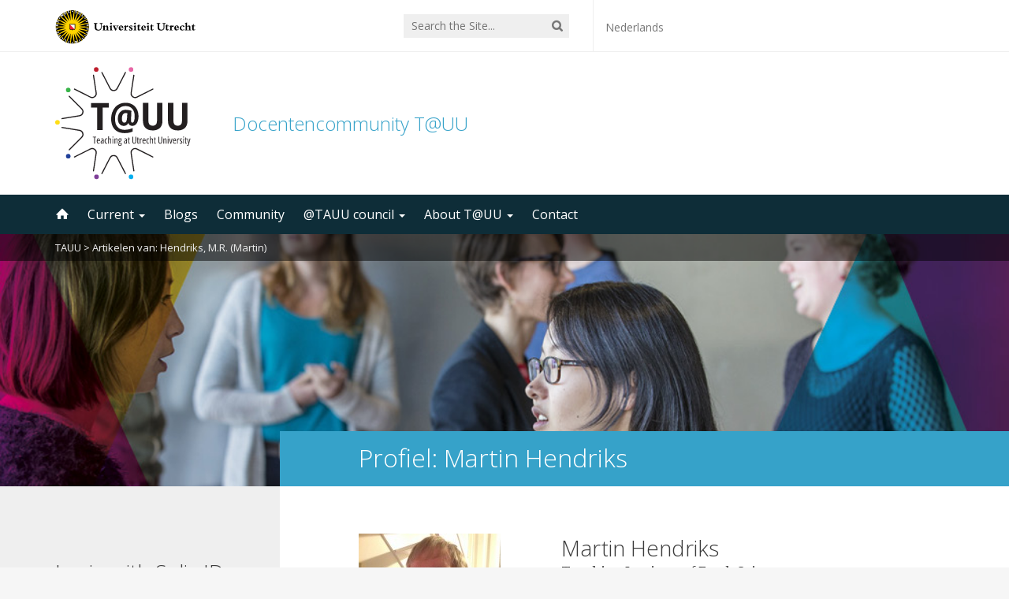

--- FILE ---
content_type: text/html; charset=UTF-8
request_url: https://tauu.uu.nl/en/community/martin-hendriks/
body_size: 7598
content:
<!DOCTYPE html>

<head>
<meta charset="UTF-8">
<title>Hendriks, M.R. (Martin), Author at Docentencommunity T@UU | Blogs, news, and a form about education at the university</title>

<base href="">

<meta name="HandheldFriendly" content="True">
<meta name="MobileOptimized" content="320">
<meta name="viewport" content="width=device-width, initial-scale=1"/>




<link rel="apple-touch-icon" href="https://tauu.uu.nl/wp-content/themes/UU2014/images/apple-icon-touch.png">
<link rel="icon" href="https://tauu.uu.nl/wp-content/themes/UU2014/images/favicon.ico">

<!--[if IE]><link rel="shortcut icon" href="https://tauu.uu.nl/wp-content/themes/UU2014/images/favicon.ico">
<![endif]-->




<meta name="msapplication-TileColor" content="#f01d4f">
<meta name="msapplication-TileImage" content="https://tauu.uu.nl/wp-content/themes/UU2014/images/win8-tile-icon.png">

<link rel="profile" href="http://gmpg.org/xfn/11">
<link rel="pingback" href="https://tauu.uu.nl/xmlrpc.php">

<!-- Open Graph Meta Tags for Facebook and LinkedIn Sharing !-->
<meta property="og:title" content=""/>
<meta property="og:description" content="" />
<meta property="og:url" content="" />
<meta property="og:image" content="https://tauu.uu.nl/wp-content/uploads/2019/06/header_TAUU_1-1.jpg" />
<meta property="og:type" content="website" />
<meta property="og:site_name" content="Docentencommunity T@UU" />
<!-- End Open Graph Meta Tags !-->



<meta name='robots' content='index, follow, max-image-preview:large, max-snippet:-1, max-video-preview:-1' />
<link rel="alternate" hreflang="nl" href="https://tauu.uu.nl/nl/community/martin-hendriks/" />
<link rel="alternate" hreflang="en" href="https://tauu.uu.nl/en/" />
<link rel="alternate" hreflang="x-default" href="https://tauu.uu.nl/en/" />

	<!-- This site is optimized with the Yoast SEO plugin v23.4 - https://yoast.com/wordpress/plugins/seo/ -->
	<link rel="canonical" href="https://tauu.uu.nl/en/community/martin-hendriks/" />
	<meta property="og:locale" content="en_US" />
	<meta property="og:type" content="profile" />
	<meta property="og:title" content="Hendriks, M.R. (Martin), Author at Docentencommunity T@UU" />
	<meta property="og:url" content="https://tauu.uu.nl/nl/community/martin-hendriks/" />
	<meta property="og:site_name" content="Docentencommunity T@UU" />
	<meta property="og:image" content="https://secure.gravatar.com/avatar/9a438c360f7481a5cc936bf5d9272997?s=500&d=mm&r=g" />
	<meta name="twitter:card" content="summary_large_image" />
	<meta name="twitter:site" content="@TAUU_NL" />
	<script type="application/ld+json" class="yoast-schema-graph">{"@context":"https://schema.org","@graph":[{"@type":"ProfilePage","@id":"https://tauu.uu.nl/nl/community/martin-hendriks/","url":"https://tauu.uu.nl/nl/community/martin-hendriks/","name":"Hendriks, M.R. (Martin), Author at Docentencommunity T@UU","isPartOf":{"@id":"/#website"},"inLanguage":"en-US","potentialAction":[{"@type":"ReadAction","target":["https://tauu.uu.nl/nl/community/martin-hendriks/"]}]},{"@type":"WebSite","@id":"/#website","url":"/","name":"Docentencommunity T@UU","description":"Blogs, news, and a form about education at the university","potentialAction":[{"@type":"SearchAction","target":{"@type":"EntryPoint","urlTemplate":"/?s={search_term_string}"},"query-input":{"@type":"PropertyValueSpecification","valueRequired":true,"valueName":"search_term_string"}}],"inLanguage":"en-US"},{"@type":"Person","@id":"/#/schema/person/4d530b39a71dba938511c67cc27f33fe","name":"Hendriks, M.R. (Martin)","sameAs":["https://www.linkedin.com/in/martin-r-hendriks-104358b/","https://www.youtube.com/@PhysicalHydrology/featured"],"mainEntityOfPage":{"@id":"https://tauu.uu.nl/nl/community/martin-hendriks/"}}]}</script>
	<!-- / Yoast SEO plugin. -->


<link rel='dns-prefetch' href='//cdnjs.cloudflare.com' />
<link rel="alternate" type="application/rss+xml" title="Docentencommunity T@UU &raquo; Feed" href="https://tauu.uu.nl/en/feed/" />
<link rel="alternate" type="application/rss+xml" title="Docentencommunity T@UU &raquo; Comments Feed" href="https://tauu.uu.nl/en/comments/feed/" />
<link rel="alternate" type="application/rss+xml" title="Docentencommunity T@UU &raquo; Posts by Hendriks, M.R. (Martin) Feed" href="https://tauu.uu.nl/en/community/martin-hendriks/feed/" />
<link rel='stylesheet' id='formidable-css' href='https://tauu.uu.nl/wp-content/plugins/formidable/css/formidableforms.css' type='text/css' media='all' />
<link rel='stylesheet' id='wp-block-library-css' href='https://tauu.uu.nl/wp-includes/css/dist/block-library/style.min.css' type='text/css' media='all' />
<style id='classic-theme-styles-inline-css' type='text/css'>
/*! This file is auto-generated */
.wp-block-button__link{color:#fff;background-color:#32373c;border-radius:9999px;box-shadow:none;text-decoration:none;padding:calc(.667em + 2px) calc(1.333em + 2px);font-size:1.125em}.wp-block-file__button{background:#32373c;color:#fff;text-decoration:none}
</style>
<style id='global-styles-inline-css' type='text/css'>
:root{--wp--preset--aspect-ratio--square: 1;--wp--preset--aspect-ratio--4-3: 4/3;--wp--preset--aspect-ratio--3-4: 3/4;--wp--preset--aspect-ratio--3-2: 3/2;--wp--preset--aspect-ratio--2-3: 2/3;--wp--preset--aspect-ratio--16-9: 16/9;--wp--preset--aspect-ratio--9-16: 9/16;--wp--preset--color--black: #000000;--wp--preset--color--cyan-bluish-gray: #abb8c3;--wp--preset--color--white: #ffffff;--wp--preset--color--pale-pink: #f78da7;--wp--preset--color--vivid-red: #cf2e2e;--wp--preset--color--luminous-vivid-orange: #ff6900;--wp--preset--color--luminous-vivid-amber: #fcb900;--wp--preset--color--light-green-cyan: #7bdcb5;--wp--preset--color--vivid-green-cyan: #00d084;--wp--preset--color--pale-cyan-blue: #8ed1fc;--wp--preset--color--vivid-cyan-blue: #0693e3;--wp--preset--color--vivid-purple: #9b51e0;--wp--preset--gradient--vivid-cyan-blue-to-vivid-purple: linear-gradient(135deg,rgba(6,147,227,1) 0%,rgb(155,81,224) 100%);--wp--preset--gradient--light-green-cyan-to-vivid-green-cyan: linear-gradient(135deg,rgb(122,220,180) 0%,rgb(0,208,130) 100%);--wp--preset--gradient--luminous-vivid-amber-to-luminous-vivid-orange: linear-gradient(135deg,rgba(252,185,0,1) 0%,rgba(255,105,0,1) 100%);--wp--preset--gradient--luminous-vivid-orange-to-vivid-red: linear-gradient(135deg,rgba(255,105,0,1) 0%,rgb(207,46,46) 100%);--wp--preset--gradient--very-light-gray-to-cyan-bluish-gray: linear-gradient(135deg,rgb(238,238,238) 0%,rgb(169,184,195) 100%);--wp--preset--gradient--cool-to-warm-spectrum: linear-gradient(135deg,rgb(74,234,220) 0%,rgb(151,120,209) 20%,rgb(207,42,186) 40%,rgb(238,44,130) 60%,rgb(251,105,98) 80%,rgb(254,248,76) 100%);--wp--preset--gradient--blush-light-purple: linear-gradient(135deg,rgb(255,206,236) 0%,rgb(152,150,240) 100%);--wp--preset--gradient--blush-bordeaux: linear-gradient(135deg,rgb(254,205,165) 0%,rgb(254,45,45) 50%,rgb(107,0,62) 100%);--wp--preset--gradient--luminous-dusk: linear-gradient(135deg,rgb(255,203,112) 0%,rgb(199,81,192) 50%,rgb(65,88,208) 100%);--wp--preset--gradient--pale-ocean: linear-gradient(135deg,rgb(255,245,203) 0%,rgb(182,227,212) 50%,rgb(51,167,181) 100%);--wp--preset--gradient--electric-grass: linear-gradient(135deg,rgb(202,248,128) 0%,rgb(113,206,126) 100%);--wp--preset--gradient--midnight: linear-gradient(135deg,rgb(2,3,129) 0%,rgb(40,116,252) 100%);--wp--preset--font-size--small: 13px;--wp--preset--font-size--medium: 20px;--wp--preset--font-size--large: 36px;--wp--preset--font-size--x-large: 42px;--wp--preset--spacing--20: 0.44rem;--wp--preset--spacing--30: 0.67rem;--wp--preset--spacing--40: 1rem;--wp--preset--spacing--50: 1.5rem;--wp--preset--spacing--60: 2.25rem;--wp--preset--spacing--70: 3.38rem;--wp--preset--spacing--80: 5.06rem;--wp--preset--shadow--natural: 6px 6px 9px rgba(0, 0, 0, 0.2);--wp--preset--shadow--deep: 12px 12px 50px rgba(0, 0, 0, 0.4);--wp--preset--shadow--sharp: 6px 6px 0px rgba(0, 0, 0, 0.2);--wp--preset--shadow--outlined: 6px 6px 0px -3px rgba(255, 255, 255, 1), 6px 6px rgba(0, 0, 0, 1);--wp--preset--shadow--crisp: 6px 6px 0px rgba(0, 0, 0, 1);}:where(.is-layout-flex){gap: 0.5em;}:where(.is-layout-grid){gap: 0.5em;}body .is-layout-flex{display: flex;}.is-layout-flex{flex-wrap: wrap;align-items: center;}.is-layout-flex > :is(*, div){margin: 0;}body .is-layout-grid{display: grid;}.is-layout-grid > :is(*, div){margin: 0;}:where(.wp-block-columns.is-layout-flex){gap: 2em;}:where(.wp-block-columns.is-layout-grid){gap: 2em;}:where(.wp-block-post-template.is-layout-flex){gap: 1.25em;}:where(.wp-block-post-template.is-layout-grid){gap: 1.25em;}.has-black-color{color: var(--wp--preset--color--black) !important;}.has-cyan-bluish-gray-color{color: var(--wp--preset--color--cyan-bluish-gray) !important;}.has-white-color{color: var(--wp--preset--color--white) !important;}.has-pale-pink-color{color: var(--wp--preset--color--pale-pink) !important;}.has-vivid-red-color{color: var(--wp--preset--color--vivid-red) !important;}.has-luminous-vivid-orange-color{color: var(--wp--preset--color--luminous-vivid-orange) !important;}.has-luminous-vivid-amber-color{color: var(--wp--preset--color--luminous-vivid-amber) !important;}.has-light-green-cyan-color{color: var(--wp--preset--color--light-green-cyan) !important;}.has-vivid-green-cyan-color{color: var(--wp--preset--color--vivid-green-cyan) !important;}.has-pale-cyan-blue-color{color: var(--wp--preset--color--pale-cyan-blue) !important;}.has-vivid-cyan-blue-color{color: var(--wp--preset--color--vivid-cyan-blue) !important;}.has-vivid-purple-color{color: var(--wp--preset--color--vivid-purple) !important;}.has-black-background-color{background-color: var(--wp--preset--color--black) !important;}.has-cyan-bluish-gray-background-color{background-color: var(--wp--preset--color--cyan-bluish-gray) !important;}.has-white-background-color{background-color: var(--wp--preset--color--white) !important;}.has-pale-pink-background-color{background-color: var(--wp--preset--color--pale-pink) !important;}.has-vivid-red-background-color{background-color: var(--wp--preset--color--vivid-red) !important;}.has-luminous-vivid-orange-background-color{background-color: var(--wp--preset--color--luminous-vivid-orange) !important;}.has-luminous-vivid-amber-background-color{background-color: var(--wp--preset--color--luminous-vivid-amber) !important;}.has-light-green-cyan-background-color{background-color: var(--wp--preset--color--light-green-cyan) !important;}.has-vivid-green-cyan-background-color{background-color: var(--wp--preset--color--vivid-green-cyan) !important;}.has-pale-cyan-blue-background-color{background-color: var(--wp--preset--color--pale-cyan-blue) !important;}.has-vivid-cyan-blue-background-color{background-color: var(--wp--preset--color--vivid-cyan-blue) !important;}.has-vivid-purple-background-color{background-color: var(--wp--preset--color--vivid-purple) !important;}.has-black-border-color{border-color: var(--wp--preset--color--black) !important;}.has-cyan-bluish-gray-border-color{border-color: var(--wp--preset--color--cyan-bluish-gray) !important;}.has-white-border-color{border-color: var(--wp--preset--color--white) !important;}.has-pale-pink-border-color{border-color: var(--wp--preset--color--pale-pink) !important;}.has-vivid-red-border-color{border-color: var(--wp--preset--color--vivid-red) !important;}.has-luminous-vivid-orange-border-color{border-color: var(--wp--preset--color--luminous-vivid-orange) !important;}.has-luminous-vivid-amber-border-color{border-color: var(--wp--preset--color--luminous-vivid-amber) !important;}.has-light-green-cyan-border-color{border-color: var(--wp--preset--color--light-green-cyan) !important;}.has-vivid-green-cyan-border-color{border-color: var(--wp--preset--color--vivid-green-cyan) !important;}.has-pale-cyan-blue-border-color{border-color: var(--wp--preset--color--pale-cyan-blue) !important;}.has-vivid-cyan-blue-border-color{border-color: var(--wp--preset--color--vivid-cyan-blue) !important;}.has-vivid-purple-border-color{border-color: var(--wp--preset--color--vivid-purple) !important;}.has-vivid-cyan-blue-to-vivid-purple-gradient-background{background: var(--wp--preset--gradient--vivid-cyan-blue-to-vivid-purple) !important;}.has-light-green-cyan-to-vivid-green-cyan-gradient-background{background: var(--wp--preset--gradient--light-green-cyan-to-vivid-green-cyan) !important;}.has-luminous-vivid-amber-to-luminous-vivid-orange-gradient-background{background: var(--wp--preset--gradient--luminous-vivid-amber-to-luminous-vivid-orange) !important;}.has-luminous-vivid-orange-to-vivid-red-gradient-background{background: var(--wp--preset--gradient--luminous-vivid-orange-to-vivid-red) !important;}.has-very-light-gray-to-cyan-bluish-gray-gradient-background{background: var(--wp--preset--gradient--very-light-gray-to-cyan-bluish-gray) !important;}.has-cool-to-warm-spectrum-gradient-background{background: var(--wp--preset--gradient--cool-to-warm-spectrum) !important;}.has-blush-light-purple-gradient-background{background: var(--wp--preset--gradient--blush-light-purple) !important;}.has-blush-bordeaux-gradient-background{background: var(--wp--preset--gradient--blush-bordeaux) !important;}.has-luminous-dusk-gradient-background{background: var(--wp--preset--gradient--luminous-dusk) !important;}.has-pale-ocean-gradient-background{background: var(--wp--preset--gradient--pale-ocean) !important;}.has-electric-grass-gradient-background{background: var(--wp--preset--gradient--electric-grass) !important;}.has-midnight-gradient-background{background: var(--wp--preset--gradient--midnight) !important;}.has-small-font-size{font-size: var(--wp--preset--font-size--small) !important;}.has-medium-font-size{font-size: var(--wp--preset--font-size--medium) !important;}.has-large-font-size{font-size: var(--wp--preset--font-size--large) !important;}.has-x-large-font-size{font-size: var(--wp--preset--font-size--x-large) !important;}
:where(.wp-block-post-template.is-layout-flex){gap: 1.25em;}:where(.wp-block-post-template.is-layout-grid){gap: 1.25em;}
:where(.wp-block-columns.is-layout-flex){gap: 2em;}:where(.wp-block-columns.is-layout-grid){gap: 2em;}
:root :where(.wp-block-pullquote){font-size: 1.5em;line-height: 1.6;}
</style>
<link rel='stylesheet' id='wpml-blocks-css' href='https://tauu.uu.nl/wp-content/plugins/sitepress-multilingual-cms/dist/css/blocks/styles.css' type='text/css' media='all' />
<link rel='stylesheet' id='frontend-login-css-css' href='https://tauu.uu.nl/wp-content/plugins/uu-global-functions/assets/css/frontend-login.css' type='text/css' media='all' />
<link rel='stylesheet' id='uu-profile-photo-css' href='https://tauu.uu.nl/wp-content/plugins/uu-profile-photo/public/css/uu-profile-photo-public.css' type='text/css' media='all' />
<link rel='stylesheet' id='sidebar-login-css' href='https://tauu.uu.nl/wp-content/plugins/sidebar-login/build/sidebar-login.css' type='text/css' media='all' />
<link rel='stylesheet' id='uu2014-stylesheet-css' href='https://tauu.uu.nl/wp-content/themes/UU2014/css/style.css' type='text/css' media='screen' />
<link rel='stylesheet' id='uu2014-print-stylesheet-css' href='https://tauu.uu.nl/wp-content/themes/UU2014/css/print.css' type='text/css' media='print' />
<link rel='stylesheet' id='tauu-css' href='https://tauu.uu.nl/wp-content/themes/tauu_child3/css/style.css' type='text/css' media='all' />
<link rel='stylesheet' id='custom-style-css' href='https://tauu.uu.nl/wp-content/themes/UU2014/css/custom.css' type='text/css' media='all' />
<link rel='stylesheet' id='googleFonts-css' href='//fonts.googleapis.com/css?family=Open+Sans%3A400%2C300%2C700%7CMerriweather%3A400%2C700%2C400italic&#038;subset=latin%2Clatin-ext' type='text/css' media='all' />
<script type="text/javascript" src="https://tauu.uu.nl/wp-content/plugins/uu-global-functions/assets/js/frontend-login.js" id="frontend-login-js-js"></script>
<script type="text/javascript" src="https://tauu.uu.nl/wp-includes/js/jquery/jquery.min.js" id="jquery-core-js"></script>
<script type="text/javascript" src="https://tauu.uu.nl/wp-includes/js/jquery/jquery-migrate.min.js" id="jquery-migrate-js"></script>
<script type="text/javascript" src="https://tauu.uu.nl/wp-content/plugins/uu-profile-photo/public/js/uu-profile-photo-public.js" id="uu-profile-photo-js"></script>
<script type="text/javascript" src="//cdnjs.cloudflare.com/ajax/libs/modernizr/2.7.1/modernizr.min.js" id="uu2014-modernizr-js"></script>
<script type="text/javascript" src="//cdnjs.cloudflare.com/ajax/libs/respond.js/1.4.2/respond.js" id="uu2014-respondjs-js"></script>
<link rel="https://api.w.org/" href="https://tauu.uu.nl/en/wp-json/" /><link rel="alternate" title="JSON" type="application/json" href="https://tauu.uu.nl/en/wp-json/wp/v2/users/29" /><meta name="generator" content="WPML ver:4.6.13 stt:37,1;" />
<script>document.documentElement.className += " js";</script>

<!-- Dynamic Widgets by QURL loaded - http://www.dynamic-widgets.com //-->
	<style type="text/css">#banner {
			background-image: url(https://tauu.uu.nl/wp-content/uploads/2019/06/header_TAUU_1-1.jpg);
			/*-ms-behavior: url(https://tauu.uu.nl/wp-content/themes/UU2014/includes/backgroundsize.min.htc);*/
		}</style><link rel="icon" href="https://tauu.uu.nl/wp-content/uploads/2023/05/cropped-TAUU_beeld-1-32x32.jpg" sizes="32x32" />
<link rel="icon" href="https://tauu.uu.nl/wp-content/uploads/2023/05/cropped-TAUU_beeld-1-192x192.jpg" sizes="192x192" />
<link rel="apple-touch-icon" href="https://tauu.uu.nl/wp-content/uploads/2023/05/cropped-TAUU_beeld-1-180x180.jpg" />
<meta name="msapplication-TileImage" content="https://tauu.uu.nl/wp-content/uploads/2023/05/cropped-TAUU_beeld-1-270x270.jpg" />

</head>

<body class="archive author author-martin-hendriks author-29" data-spy="scroll" data-target="#sidebarnav">
     
	<div id="page">
		<div id="brandbar" class="affix-top">
	<div class="container">
		<div class="row">

			<div class="col-sm-4 col-xs-8 logodiv">
				<button type="button" class="navbar-toggle hidden-print" data-toggle="collapse" data-target="#main-menu-collapse">
                    <span class="sr-only">Navigation</span>
                    <span class="icon-bar"></span>
                    <span class="icon-bar"></span>
                    <span class="icon-bar"></span>
                </button>


		<a href="
				http://www.uu.nl/en				"><img src="https://tauu.uu.nl/wp-content/themes/UU2014/images/uu-logo.svg" alt="Logo Utrecht University" /></a>
			

		<div class="visible-print-block">	
			<h1>Docentencommunity T@UU</h1>
		</div>	
			</div>


			
			 
				<div class="col-md-3 col-sm-5 col-xs-2 hidden-print" role="search">
					<div class="brandbar-search">
						
							<form method="get" id="searchform" action="https://tauu.uu.nl/en/" >
								<label class="screen-reader-text" for="s">'</label>
								<input type="text" class= "searchfield" value="" name="s" id="s" placeholder="Search the Site..." />
								<input type="submit" id="searchsubmit" class="searchbutton" value="" />
							</form>
						
					</div>
				</div>
				<div class="col-md-3 col-sm-3 col-xs-2 hidden-print">
					<div class="language-switch"><span class="hidden-xs"><a href="https://tauu.uu.nl/nl/community/martin-hendriks/">Nederlands</a></span><span class="visible-xs"><a href="https://tauu.uu.nl/nl/community/martin-hendriks/">nl</a></span></div>
				</div>
				
		
		</div>
	</div>
</div> 
		<header id="masthead" class="header hidden-print">

			<div class="container">
				<img src="https://tauu.uu.nl/wp-content/themes/tauu_child3/images/tauu-logo.svg" class="site-header-image" />	
								<h1>

				<a href="https://tauu.uu.nl/en/" rel="home" title="Docentencommunity T@UU">
					Docentencommunity T@UU				</a>

			    </h1>

				
			</div>

		</header>

		<a class="skip-link sr-only" href="#content">Skip to content</a>

    <nav id="#access" class="navbar navbar-default navbar-inverse">
        <!-- Brand and toggle get grouped for better mobile display -->
        <div class="container">
            <div class="navbar-header">
                
            </div>
        <div id="main-menu-collapse" class="collapse navbar-collapse"><ul id="menu-topmenu-english" class="nav navbar-nav"><li id="menu-item-17046" class="first-item menu-item menu-item-type-custom menu-item-object-custom menu-item-17046"><a title="Home" href="/en"><span class="glyphicon home-icon"></span>&nbsp;<svg id="home-icon" width="16px" height="16px" viewBox="8 6 16 16" enable-background="new 8 6 16 16">

<path class="home-icon" fill="#FFFFFF" d="M23.632,16.018l-6.982-6.989c-0.356-0.371-0.94-0.371-1.297,0l-6.984,6.989
	c-0.358,0.369-0.225,0.672,0.296,0.672h1.456v5.367c0,0.389,0.017,0.705,0.717,0.705h3.39v-5.385h3.546v5.385h3.558
	c0.534,0,0.549-0.316,0.549-0.705v-5.367h1.455C23.855,16.689,23.988,16.387,23.632,16.018z"/>
</svg><span class="menuitem-home">Home</span></a></li>
<li id="menu-item-17060" class="menu-item menu-item-type-taxonomy menu-item-object-category menu-item-has-children menu-item-17060 dropdown"><a title="Current" href="#" data-toggle="dropdown" class="dropdown-toggle" aria-haspopup="true">Current <span class="caret"></span></a>
<ul role="menu" class=" dropdown-menu">
	<li id="menu-item-17061" class="menu-item menu-item-type-taxonomy menu-item-object-category menu-item-17061"><a title="News" href="https://tauu.uu.nl/en/rubriek/news/">News</a></li>
	<li id="menu-item-17062" class="menu-item menu-item-type-post_type menu-item-object-page menu-item-17062"><a title="T@UU Newsletter" href="https://tauu.uu.nl/en/tauu-newsletter/">T@UU Newsletter</a></li>
</ul>
</li>
<li id="menu-item-17052" class="menu-item menu-item-type-taxonomy menu-item-object-category menu-item-17052"><a title="Blogs" href="https://tauu.uu.nl/en/rubriek/blog-en/">Blogs</a></li>
<li id="menu-item-17099" class="menu-item menu-item-type-taxonomy menu-item-object-category menu-item-17099"><a title="Community" href="https://tauu.uu.nl/en/rubriek/teachercommunity/">Community</a></li>
<li id="menu-item-17063" class="menu-item menu-item-type-taxonomy menu-item-object-category menu-item-has-children menu-item-17063 dropdown"><a title="@TAUU council" href="#" data-toggle="dropdown" class="dropdown-toggle" aria-haspopup="true">@TAUU council <span class="caret"></span></a>
<ul role="menu" class=" dropdown-menu">
	<li id="menu-item-17098" class="menu-item menu-item-type-post_type menu-item-object-page menu-item-17098"><a title="Introduction and questions" href="https://tauu.uu.nl/en/questions-to-and-input-for-tauu-council/">Introduction and questions</a></li>
	<li id="menu-item-17064" class="menu-item menu-item-type-taxonomy menu-item-object-category menu-item-17064"><a title="Messages from TAUU council" href="https://tauu.uu.nl/en/rubriek/blog-en/tauu-council/">Messages from TAUU council</a></li>
</ul>
</li>
<li id="menu-item-17074" class="menu-item menu-item-type-post_type menu-item-object-page menu-item-has-children menu-item-17074 dropdown"><a title="About T@UU" href="#" data-toggle="dropdown" class="dropdown-toggle" aria-haspopup="true">About T@UU <span class="caret"></span></a>
<ul role="menu" class=" dropdown-menu">
	<li id="menu-item-17077" class="menu-item menu-item-type-post_type menu-item-object-page menu-item-17077"><a title="About T@UU" href="https://tauu.uu.nl/en/over-tauu/">About T@UU</a></li>
	<li id="menu-item-17076" class="menu-item menu-item-type-post_type menu-item-object-page menu-item-17076"><a title="Who is teaching community T@UU?" href="https://tauu.uu.nl/en/wie-is-docentencommunity-tauu/">Who is teaching community T@UU?</a></li>
	<li id="menu-item-17075" class="menu-item menu-item-type-post_type menu-item-object-page menu-item-17075"><a title="What does T@UU do for teachers?" href="https://tauu.uu.nl/en/over-tauu/wat-doet-de-tauu-voor-docenten/">What does T@UU do for teachers?</a></li>
</ul>
</li>
<li id="menu-item-17053" class="last-item menu-item menu-item-type-post_type menu-item-object-page menu-item-17053"><a title="Contact" href="https://tauu.uu.nl/en/over-tauu/contact/">Contact</a></li>
</ul></div>    	</div>
    </nav> <!-- #access .navbar -->
    

 	
			
       

		
<div id="content" class="two-col">
	
<header class="article-header article-header-main">

	<div class="header-image hidden-print">
		
           <div class="breadcrumbs" xmlns:v="https://rdf.data-vocabulary.org/#">
       	  <div class="container">	 
          	<!-- Breadcrumb NavXT 7.3.1 -->
<span typeof="v:Breadcrumb"><a rel="v:url" property="v:title" title="Ga naar Docentencommunity T@UU." href="https://tauu.uu.nl/en/" class="home">TAUU</a></span> &gt; Artikelen van: Hendriks, M.R. (Martin)          </div>	
   		</div>  
   		 
				          <img src="https://tauu.uu.nl/wp-content/uploads/2019/06/header_TAUU_1-1.jpg" alt="" /> 
							
			    							    		

	
		
    	<div class="page-header-placeholder"></div>	

	</div>

</header>
<div id="content-wrapper" class="container">
	<div class="row-offcanvas row-offcanvas-left">

		 <div id="left-sidebar" class="sidebar-offcanvas clearfix hidden-print" role="complementary">
	
	
							
				<div id="advanced_menu-2" class="submenu widget-1 first-widget widget widget_advanced_menu"></div><div id="wp_sidebarlogin-7" class="widget-3 last-widget widget widget_wp_sidebarlogin"><h4 class="widgettitle">Login with Solis-ID</h4><div class="sidebar-login-form"><form name="loginform" id="loginform" action="https://tauu.uu.nl/wp-login.php" method="post"><p class="login-username">
				<label for="user_login">Username</label>
				<input type="text" name="log" id="user_login" autocomplete="username" class="input" value="" size="20" />
			</p><p class="login-password">
				<label for="user_pass">Password</label>
				<input type="password" name="pwd" id="user_pass" autocomplete="current-password" spellcheck="false" class="input" value="" size="20" />
			</p><p class="login-remember"><label><input name="rememberme" type="checkbox" id="rememberme" value="forever" checked="checked" /> Remember Me</label></p><p class="login-submit">
				<input type="submit" name="wp-submit" id="wp-submit" class="button button-primary" value="Log In" />
				<input type="hidden" name="redirect_to" value="https://tauu.uu.nl/en/community/martin-hendriks/?_login=f6866dcc0a" />
			</p></form></div></div>		
	</div> 
			<div class="page-content clearfix">

				
										<div class="page-title"> 
	    			
	    				<h1>
							Profiel: Martin Hendriks	    				</h1>  

	    				    			
	    			</div> 
	    				    		
			<div class="page-content-inner facetwp-template">	
	    			
	    				

	    			 


		


<div class="hentry row">


<div class="col-sm-4">
		
	<a href="https://tauu.uu.nl/en/community/martin-hendriks/"><img class="auteur" src="https://tauu.uu.nl/wp-content/uploads/2015/03/Martin_Hendriks_2013_05_12-180x180.jpg"></a> 

								
				<div class="socialmedia">
					<a class="socmed" href="mailto:M.R.Hendriks@uu.nl"><img src="https://tauu.uu.nl/wp-content/themes/UU2014/images/email.png"></a>
														</div>
</div>
<div class="col-sm-8">
				<h2 class="author-title">Martin Hendriks</h2>
				Teaching Institute of Earth Sciences				<br />
								<a class="button icon profielpagina-button" href="http://www.uu.nl/medewerkers/Zoek?SolisID=hendr101">UU medewerkerspagina</a>
						
</div>			
	
				
	</div>
<div>
				
</div>	
		<hr />
		
		
	
 			 							
					
				
				
			</div> <!-- /page-content-inner -->

			  

			
		</div> <!-- /page-content -->
	

   </div> <!--row-offcanvas -->
</div> <!-- /#content-wrapper --> 



	</div>
			<div id="footer-widget-area" class="hidden-print">
				<div class="container">
					<div class="row">
						<div class="col-md-6 col-sm-6">
							<div id="custom_html-6" class="widget_text widget-1 first-widget widget widget_custom_html"><h4 class="widgettitle">Follow us</h4><div class="textwidget custom-html-widget"><div>	
<a alt="LinkedIn" href="https://www.linkedin.com/groups/12145754" class="button icononly linkedin" target="_blank" rel="noopener"></a>
</div></div></div>						</div>
						<div class="col-md-6 col-sm-6">
							<div id="custom_html-8" class="widget_text widget-1 first-widget widget widget_custom_html"><div class="textwidget custom-html-widget"><div class="nieuwsbrief">
							<a href="http://universiteitutrecht.m13.mailplus.nl/genericservice/code/servlet/React?wpEncId=SJujNQBqVc&wpMessageId=2776&userId=2110345&command=viewPage&activityId=test&encId=1" target="_blank" rel="noopener">5000 subscribers!<br/>Subscribe to the TAUU newsletter >	</a>
						</div></div></div>						</div>
					</div>
				</div>	
			</div>		
		  

			
			<footer id="colophon" class="footer hidden-print">

				<div id="inner-footer" class="container clearfix">
					<div class="row">
						<div class="col-sm-6">
							<img alt="Logo Utrecht University" src="https://tauu.uu.nl/wp-content/themes/UU2014/images/uu-logo-footer.svg">
							<!-- <nav role="navigation">
															</nav> -->
						</div>
						<div class="col-sm-6">
							<p class="source-org copyright pull-right">&copy; 2026 Utrecht University, <a href="
								http://www.uu.nl/en/organisation/contact/disclaimer">disclaimer</a></p>
						</div>
					</div>
					

					

				</div>
			</footer>
			

			

  


	<p id="back-top">
        <a href="#top"><i class="fa fa-angle-up"></i></a>
    </p>


<div class="health-check" style="display:none">Online</div><script type="text/javascript" src="https://tauu.uu.nl/wp-content/themes/UU2014/js/bootstrap.min.js" id="bootstrapjs-js"></script>
<script type="text/javascript" src="//cdnjs.cloudflare.com/ajax/libs/chosen/1.1.0/chosen.jquery.min.js" id="chosen-js-js"></script>
<script type="text/javascript" src="https://tauu.uu.nl/wp-includes/js/imagesloaded.min.js" id="imagesloaded-js"></script>
<script type="text/javascript" src="https://tauu.uu.nl/wp-includes/js/masonry.min.js" id="masonry-js"></script>
<script type="text/javascript" src="https://tauu.uu.nl/wp-content/themes/UU2014/js/scripts.js" id="uu2014-js-js"></script>
<script type="text/javascript" src="https://tauu.uu.nl/wp-includes/js/dist/vendor/wp-polyfill.min.js" id="wp-polyfill-js"></script>
<script type="text/javascript" id="sidebar-login-js-extra">
/* <![CDATA[ */
var sidebar_login_params = {"ajax_url":"\/wp-admin\/admin-ajax.php","force_ssl_admin":"1","is_ssl":"1","i18n_username_required":"Please enter your username","i18n_password_required":"Please enter your password","error_class":"sidebar-login-error"};
/* ]]> */
</script>
<script type="text/javascript" src="https://tauu.uu.nl/wp-content/plugins/sidebar-login/build/frontend.js" id="sidebar-login-js"></script>

</div> <!-- /#page -->

</body>
</html>

--- FILE ---
content_type: text/css
request_url: https://tauu.uu.nl/wp-content/themes/UU2014/css/style.css
body_size: 39337
content:
@charset "UTF-8";
/******************************************************************
Site Name:
Author:

Stylesheet: Main Stylesheet
******************************************************************/
/*! normalize.css 2012-07-07T09:50 UTC - http://github.com/necolas/normalize.css */
/* ==========================================================================
   HTML5 display definitions
   ========================================================================== */
/*
 * Corrects `block` display not defined in IE6/7/8/9 & FF3.
 */
/* line 11, ../scss/libs/_normalize.scss */
article,
aside,
details,
figcaption,
figure,
footer,
header,
hgroup,
nav,
section,
summary {
  display: block; }

/*
 * Corrects `inline-block` display not defined in IE6/7/8/9 & FF3.
 */
/* line 29, ../scss/libs/_normalize.scss */
audio,
canvas,
video {
  display: inline-block;
  *display: inline;
  *zoom: 1; }

/*
 * Prevents modern browsers from displaying `audio` without controls.
 * Remove excess height in iOS5 devices.
 */
/* line 42, ../scss/libs/_normalize.scss */
audio:not([controls]) {
  display: none;
  height: 0; }

/*
 * Addresses styling for `hidden` attribute not present in IE7/8/9, FF3, S4.
 * Known issue: no IE6 support.
 */
/* line 52, ../scss/libs/_normalize.scss */
[hidden] {
  display: none; }

/* ==========================================================================
   Base
   ========================================================================== */
/*
 * 1. Corrects text resizing oddly in IE6/7 when body `font-size` is set using
 *	`em` units.
 * 2. Prevents iOS text size adjust after orientation change, without disabling
 *	user zoom.
 */
/* line 67, ../scss/libs/_normalize.scss */
html {
  font-size: 100%;
  /* 1 */
  -webkit-text-size-adjust: 100%;
  /* 2 */
  -ms-text-size-adjust: 100%;
  /* 2 */ }

/*
 * Addresses `font-family` inconsistency between `textarea` and other form
 * elements.
 */
/* line 78, ../scss/libs/_normalize.scss */
html,
button,
input,
select,
textarea {
  font-family: sans-serif; }

/*
 * Addresses margins handled incorrectly in IE6/7.
 */
/* line 90, ../scss/libs/_normalize.scss */
body {
  margin: 0; }

/* ==========================================================================
   Links
   ========================================================================== */
/*
 * Addresses `outline` inconsistency between Chrome and other browsers.
 */
/* line 102, ../scss/libs/_normalize.scss */
a:focus {
  outline: thin dotted; }

/*
 * Improves readability when focused and also mouse hovered in all browsers.
 * people.opera.com/patrickl/experiments/keyboard/test
 */
/* line 111, ../scss/libs/_normalize.scss */
a:active,
a:hover {
  outline: 0; }

/* ==========================================================================
   Typography
   ========================================================================== */
/*
 * Addresses styling not present in IE7/8/9, S5, Chrome.
 */
/* line 124, ../scss/libs/_normalize.scss */
abbr[title] {
  border-bottom: 1px dotted; }

/*
 * Addresses style set to `bolder` in FF3+, S4/5, Chrome.
 */
/* line 132, ../scss/libs/_normalize.scss */
b,
strong {
  font-weight: bold; }

/* line 137, ../scss/libs/_normalize.scss */
blockquote {
  margin: 1em 40px; }

/*
 * Addresses styling not present in S5, Chrome.
 */
/* line 145, ../scss/libs/_normalize.scss */
dfn {
  font-style: italic; }

/*
 * Addresses styling not present in IE6/7/8/9.
 */
/* line 153, ../scss/libs/_normalize.scss */
mark {
  background: #ff0;
  color: #000; }

/*
 * Addresses margins set differently in IE6/7.
 */
/* line 162, ../scss/libs/_normalize.scss */
p,
pre {
  margin: 1em 0; }

/*
 * Corrects font family set oddly in IE6, S4/5, Chrome.
 * en.wikipedia.org/wiki/User:Davidgothberg/Test59
 */
/* line 172, ../scss/libs/_normalize.scss */
code,
kbd,
pre,
samp {
  font-family: monospace, serif;
  _font-family: 'courier new', monospace;
  font-size: 1em; }

/*
 * Improves readability of pre-formatted text in all browsers.
 */
/* line 185, ../scss/libs/_normalize.scss */
pre {
  white-space: pre;
  white-space: pre-wrap;
  word-wrap: break-word; }

/*
 * Addresses CSS quotes not supported in IE6/7.
 */
/* line 195, ../scss/libs/_normalize.scss */
q {
  quotes: none; }

/*
 * Addresses `quotes` property not supported in S4.
 */
/* line 203, ../scss/libs/_normalize.scss */
q:before,
q:after {
  content: '';
  content: none; }

/* line 209, ../scss/libs/_normalize.scss */
small {
  font-size: 75%; }

/*
 * Prevents `sub` and `sup` affecting `line-height` in all browsers.
 * gist.github.com/413930
 */
/* line 218, ../scss/libs/_normalize.scss */
sub,
sup {
  font-size: 75%;
  line-height: 0;
  position: relative;
  vertical-align: baseline; }

/* line 226, ../scss/libs/_normalize.scss */
sup {
  top: -0.5em; }

/* line 230, ../scss/libs/_normalize.scss */
sub {
  bottom: -0.25em; }

/* ==========================================================================
   Lists
   ========================================================================== */
/*
 * Addresses margins set differently in IE6/7.
 */
/* line 242, ../scss/libs/_normalize.scss */
dl,
menu,
ol,
ul {
  margin: 1em 0; }

/* line 249, ../scss/libs/_normalize.scss */
dd {
  margin: 0 0 0 40px; }

/*
 * Addresses paddings set differently in IE6/7.
 */
/* line 257, ../scss/libs/_normalize.scss */
menu,
ol,
ul {
  padding: 0 0 0 40px; }

/*
 * Corrects list images handled incorrectly in IE7.
 */
/* line 267, ../scss/libs/_normalize.scss */
nav ul,
nav ol {
  list-style: none;
  list-style-image: none; }

/* ==========================================================================
   Embedded content
   ========================================================================== */
/*
 * 1. Removes border when inside `a` element in IE6/7/8/9, FF3.
 * 2. Improves image quality when scaled in IE7.
 *	code.flickr.com/blog/2008/11/12/on-ui-quality-the-little-things-client-side-image-resizing/
 */
/* line 283, ../scss/libs/_normalize.scss */
img {
  border: 0;
  /* 1 */
  -ms-interpolation-mode: bicubic;
  /* 2 */ }

/*
 * Corrects overflow displayed oddly in IE9.
 */
/* line 292, ../scss/libs/_normalize.scss */
svg:not(:root) {
  overflow: hidden; }

/* ==========================================================================
   Figures
   ========================================================================== */
/*
 * Addresses margin not present in IE6/7/8/9, S5, O11.
 */
/* line 304, ../scss/libs/_normalize.scss */
figure {
  margin: 0; }

/* ==========================================================================
   Forms
   ========================================================================== */
/*
 * Corrects margin displayed oddly in IE6/7.
 */
/* line 316, ../scss/libs/_normalize.scss */
form {
  margin: 0; }

/*
 * Define consistent border, margin, and padding.
 */
/* line 324, ../scss/libs/_normalize.scss */
fieldset {
  border: 1px solid #c0c0c0;
  margin: 0 2px;
  padding: 0.35em 0.625em 0.75em; }

/*
 * 1. Corrects color not being inherited in IE6/7/8/9.
 * 2. Corrects text not wrapping in FF3.
 * 3. Corrects alignment displayed oddly in IE6/7.
 */
/* line 336, ../scss/libs/_normalize.scss */
legend {
  border: 0;
  /* 1 */
  padding: 0;
  white-space: normal;
  /* 2 */
  *margin-left: -7px;
  /* 3 */ }

/*
 * 1. Corrects font size not being inherited in all browsers.
 * 2. Addresses margins set differently in IE6/7, FF3+, S5, Chrome.
 * 3. Improves appearance and consistency in all browsers.
 */
/* line 349, ../scss/libs/_normalize.scss */
button,
input,
select,
textarea {
  font-size: 100%;
  /* 1 */
  margin: 0;
  /* 2 */
  vertical-align: baseline;
  /* 3 */
  *vertical-align: middle;
  /* 3 */ }

/*
 * Addresses FF3/4 setting `line-height` on `input` using `!important` in the
 * UA stylesheet.
 */
/* line 364, ../scss/libs/_normalize.scss */
button,
input {
  line-height: normal; }

/*
 * 1. Avoid the WebKit bug in Android 4.0.* where (2) destroys native `audio`
 *	and `video` controls.
 * 2. Corrects inability to style clickable `input` types in iOS.
 * 3. Improves usability and consistency of cursor style between image-type
 *	`input` and others.
 * 4. Removes inner spacing in IE7 without affecting normal text inputs.
 *	Known issue: inner spacing remains in IE6.
 */
/* line 379, ../scss/libs/_normalize.scss */
button,
html input[type="button"],
input[type="reset"],
input[type="submit"] {
  -webkit-appearance: button;
  /* 2 */
  cursor: pointer;
  /* 3 */
  *overflow: visible;
  /* 4 */ }

/*
 * Re-set default cursor for disabled elements.
 */
/* line 392, ../scss/libs/_normalize.scss */
button[disabled],
input[disabled] {
  cursor: default; }

/*
 * 1. Addresses box sizing set to content-box in IE8/9.
 * 2. Removes excess padding in IE8/9.
 * 3. Removes excess padding in IE7.
 *	Known issue: excess padding remains in IE6.
 */
/* line 404, ../scss/libs/_normalize.scss */
input[type="checkbox"],
input[type="radio"] {
  padding: 0;
  /* 2 */
  *height: 13px;
  /* 3 */
  *width: 13px;
  /* 3 */ }

/*
 * 1. Addresses `appearance` set to `searchfield` in S5, Chrome.
 * 2. Addresses `box-sizing` set to `border-box` in S5, Chrome (include `-moz`
 *	to future-proof).
 */
/* line 417, ../scss/libs/_normalize.scss */
input[type="search"] {
  -webkit-appearance: textfield;
  /* 1 */
  -moz-box-sizing: content-box;
  -webkit-box-sizing: content-box;
  /* 2 */
  box-sizing: content-box; }

/*
 * Removes inner padding and search cancel button in S5, Chrome on OS X.
 */
/* line 428, ../scss/libs/_normalize.scss */
input[type="search"]::-webkit-search-cancel-button,
input[type="search"]::-webkit-search-decoration {
  -webkit-appearance: none; }

/*
 * Removes inner padding and border in FF3+.
 */
/* line 437, ../scss/libs/_normalize.scss */
button::-moz-focus-inner,
input::-moz-focus-inner {
  border: 0;
  padding: 0; }

/*
 * 1. Removes default vertical scrollbar in IE6/7/8/9.
 * 2. Improves readability and alignment in all browsers.
 */
/* line 448, ../scss/libs/_normalize.scss */
textarea {
  overflow: auto;
  /* 1 */
  vertical-align: top;
  /* 2 */ }

/* ==========================================================================
   Tables
   ========================================================================== */
/*
 * Remove most spacing between table cells.
 */
/* line 461, ../scss/libs/_normalize.scss */
table {
  border-collapse: collapse;
  border-spacing: 0; }

/******************************************************************
CUSTOMIZED RESET VALUES
I added these extra styles as a more personalized reset. Feel free
to remove them if you like or add your own. If you want to update
the normalize styles, make sure to edit from this point up.
******************************************************************/
/* line 474, ../scss/libs/_normalize.scss */
p {
  -webkit-hyphens: auto;
  -epub-hyphens: auto;
  -moz-hyphens: auto;
  hyphens: auto; }

/* line 481, ../scss/libs/_normalize.scss */
b,
strong,
.strong {
  font-weight: bold; }

/* line 487, ../scss/libs/_normalize.scss */
dfn,
em,
.em {
  font-style: italic; }

/* line 493, ../scss/libs/_normalize.scss */
small,
.small {
  font-size: 75%; }

/* line 498, ../scss/libs/_normalize.scss */
ul, ol {
  padding: 0;
  list-style-type: none; }

/* line 503, ../scss/libs/_normalize.scss */
dd {
  margin: 0; }

/* line 507, ../scss/libs/_normalize.scss */
.sidebar ul,
.sidebar ol,
.commentlist {
  list-style: none; }

/******************************************************************
Site Name:
Author: 

Stylesheet: Variables

******************************************************************/
/* line 10, ../bower_components/bootstrap-sass/assets/stylesheets/bootstrap/_grid.scss */
.container {
  margin-right: auto;
  margin-left: auto;
  padding-left: 15px;
  padding-right: 15px; }
  /* line 14, ../bower_components/bootstrap-sass/assets/stylesheets/bootstrap/mixins/_clearfix.scss */
  .container:before, .container:after {
    content: " ";
    display: table; }
  /* line 19, ../bower_components/bootstrap-sass/assets/stylesheets/bootstrap/mixins/_clearfix.scss */
  .container:after {
    clear: both; }
  @media (min-width: 768px) {
    /* line 10, ../bower_components/bootstrap-sass/assets/stylesheets/bootstrap/_grid.scss */
    .container {
      width: 750px; } }
  @media (min-width: 992px) {
    /* line 10, ../bower_components/bootstrap-sass/assets/stylesheets/bootstrap/_grid.scss */
    .container {
      width: 970px; } }
  @media (min-width: 1168px) {
    /* line 10, ../bower_components/bootstrap-sass/assets/stylesheets/bootstrap/_grid.scss */
    .container {
      width: 1170px; } }

/* line 30, ../bower_components/bootstrap-sass/assets/stylesheets/bootstrap/_grid.scss */
.container-fluid {
  margin-right: auto;
  margin-left: auto;
  padding-left: 15px;
  padding-right: 15px; }
  /* line 14, ../bower_components/bootstrap-sass/assets/stylesheets/bootstrap/mixins/_clearfix.scss */
  .container-fluid:before, .container-fluid:after {
    content: " ";
    display: table; }
  /* line 19, ../bower_components/bootstrap-sass/assets/stylesheets/bootstrap/mixins/_clearfix.scss */
  .container-fluid:after {
    clear: both; }

/* line 39, ../bower_components/bootstrap-sass/assets/stylesheets/bootstrap/_grid.scss */
.row {
  margin-left: -15px;
  margin-right: -15px; }
  /* line 14, ../bower_components/bootstrap-sass/assets/stylesheets/bootstrap/mixins/_clearfix.scss */
  .row:before, .row:after {
    content: " ";
    display: table; }
  /* line 19, ../bower_components/bootstrap-sass/assets/stylesheets/bootstrap/mixins/_clearfix.scss */
  .row:after {
    clear: both; }

/* line 11, ../bower_components/bootstrap-sass/assets/stylesheets/bootstrap/mixins/_grid-framework.scss */
.col-xs-1, .col-sm-1, .col-md-1, .col-lg-1, .col-xs-2, .col-sm-2, .col-md-2, .col-lg-2, .col-xs-3, .col-sm-3, .col-md-3, .col-lg-3, .col-xs-4, .col-sm-4, .col-md-4, .col-lg-4, .col-xs-5, .col-sm-5, .col-md-5, .col-lg-5, .col-xs-6, .col-sm-6, .col-md-6, .col-lg-6, .col-xs-7, .col-sm-7, .col-md-7, .col-lg-7, .col-xs-8, .col-sm-8, .col-md-8, .col-lg-8, .col-xs-9, .col-sm-9, .col-md-9, .col-lg-9, .col-xs-10, .col-sm-10, .col-md-10, .col-lg-10, .col-xs-11, .col-sm-11, .col-md-11, .col-lg-11, .col-xs-12, .col-sm-12, .col-md-12, .col-lg-12 {
  position: relative;
  min-height: 1px;
  padding-left: 15px;
  padding-right: 15px; }

/* line 27, ../bower_components/bootstrap-sass/assets/stylesheets/bootstrap/mixins/_grid-framework.scss */
.col-xs-1, .col-xs-2, .col-xs-3, .col-xs-4, .col-xs-5, .col-xs-6, .col-xs-7, .col-xs-8, .col-xs-9, .col-xs-10, .col-xs-11, .col-xs-12 {
  float: left; }

/* line 35, ../bower_components/bootstrap-sass/assets/stylesheets/bootstrap/mixins/_grid-framework.scss */
.col-xs-1 {
  width: 8.33333%; }

/* line 35, ../bower_components/bootstrap-sass/assets/stylesheets/bootstrap/mixins/_grid-framework.scss */
.col-xs-2 {
  width: 16.66667%; }

/* line 35, ../bower_components/bootstrap-sass/assets/stylesheets/bootstrap/mixins/_grid-framework.scss */
.col-xs-3 {
  width: 25%; }

/* line 35, ../bower_components/bootstrap-sass/assets/stylesheets/bootstrap/mixins/_grid-framework.scss */
.col-xs-4 {
  width: 33.33333%; }

/* line 35, ../bower_components/bootstrap-sass/assets/stylesheets/bootstrap/mixins/_grid-framework.scss */
.col-xs-5 {
  width: 41.66667%; }

/* line 35, ../bower_components/bootstrap-sass/assets/stylesheets/bootstrap/mixins/_grid-framework.scss */
.col-xs-6 {
  width: 50%; }

/* line 35, ../bower_components/bootstrap-sass/assets/stylesheets/bootstrap/mixins/_grid-framework.scss */
.col-xs-7 {
  width: 58.33333%; }

/* line 35, ../bower_components/bootstrap-sass/assets/stylesheets/bootstrap/mixins/_grid-framework.scss */
.col-xs-8 {
  width: 66.66667%; }

/* line 35, ../bower_components/bootstrap-sass/assets/stylesheets/bootstrap/mixins/_grid-framework.scss */
.col-xs-9 {
  width: 75%; }

/* line 35, ../bower_components/bootstrap-sass/assets/stylesheets/bootstrap/mixins/_grid-framework.scss */
.col-xs-10 {
  width: 83.33333%; }

/* line 35, ../bower_components/bootstrap-sass/assets/stylesheets/bootstrap/mixins/_grid-framework.scss */
.col-xs-11 {
  width: 91.66667%; }

/* line 35, ../bower_components/bootstrap-sass/assets/stylesheets/bootstrap/mixins/_grid-framework.scss */
.col-xs-12 {
  width: 100%; }

/* line 55, ../bower_components/bootstrap-sass/assets/stylesheets/bootstrap/mixins/_grid-framework.scss */
.col-xs-pull-0 {
  right: auto; }

/* line 50, ../bower_components/bootstrap-sass/assets/stylesheets/bootstrap/mixins/_grid-framework.scss */
.col-xs-pull-1 {
  right: 8.33333%; }

/* line 50, ../bower_components/bootstrap-sass/assets/stylesheets/bootstrap/mixins/_grid-framework.scss */
.col-xs-pull-2 {
  right: 16.66667%; }

/* line 50, ../bower_components/bootstrap-sass/assets/stylesheets/bootstrap/mixins/_grid-framework.scss */
.col-xs-pull-3 {
  right: 25%; }

/* line 50, ../bower_components/bootstrap-sass/assets/stylesheets/bootstrap/mixins/_grid-framework.scss */
.col-xs-pull-4 {
  right: 33.33333%; }

/* line 50, ../bower_components/bootstrap-sass/assets/stylesheets/bootstrap/mixins/_grid-framework.scss */
.col-xs-pull-5 {
  right: 41.66667%; }

/* line 50, ../bower_components/bootstrap-sass/assets/stylesheets/bootstrap/mixins/_grid-framework.scss */
.col-xs-pull-6 {
  right: 50%; }

/* line 50, ../bower_components/bootstrap-sass/assets/stylesheets/bootstrap/mixins/_grid-framework.scss */
.col-xs-pull-7 {
  right: 58.33333%; }

/* line 50, ../bower_components/bootstrap-sass/assets/stylesheets/bootstrap/mixins/_grid-framework.scss */
.col-xs-pull-8 {
  right: 66.66667%; }

/* line 50, ../bower_components/bootstrap-sass/assets/stylesheets/bootstrap/mixins/_grid-framework.scss */
.col-xs-pull-9 {
  right: 75%; }

/* line 50, ../bower_components/bootstrap-sass/assets/stylesheets/bootstrap/mixins/_grid-framework.scss */
.col-xs-pull-10 {
  right: 83.33333%; }

/* line 50, ../bower_components/bootstrap-sass/assets/stylesheets/bootstrap/mixins/_grid-framework.scss */
.col-xs-pull-11 {
  right: 91.66667%; }

/* line 50, ../bower_components/bootstrap-sass/assets/stylesheets/bootstrap/mixins/_grid-framework.scss */
.col-xs-pull-12 {
  right: 100%; }

/* line 45, ../bower_components/bootstrap-sass/assets/stylesheets/bootstrap/mixins/_grid-framework.scss */
.col-xs-push-0 {
  left: auto; }

/* line 40, ../bower_components/bootstrap-sass/assets/stylesheets/bootstrap/mixins/_grid-framework.scss */
.col-xs-push-1 {
  left: 8.33333%; }

/* line 40, ../bower_components/bootstrap-sass/assets/stylesheets/bootstrap/mixins/_grid-framework.scss */
.col-xs-push-2 {
  left: 16.66667%; }

/* line 40, ../bower_components/bootstrap-sass/assets/stylesheets/bootstrap/mixins/_grid-framework.scss */
.col-xs-push-3 {
  left: 25%; }

/* line 40, ../bower_components/bootstrap-sass/assets/stylesheets/bootstrap/mixins/_grid-framework.scss */
.col-xs-push-4 {
  left: 33.33333%; }

/* line 40, ../bower_components/bootstrap-sass/assets/stylesheets/bootstrap/mixins/_grid-framework.scss */
.col-xs-push-5 {
  left: 41.66667%; }

/* line 40, ../bower_components/bootstrap-sass/assets/stylesheets/bootstrap/mixins/_grid-framework.scss */
.col-xs-push-6 {
  left: 50%; }

/* line 40, ../bower_components/bootstrap-sass/assets/stylesheets/bootstrap/mixins/_grid-framework.scss */
.col-xs-push-7 {
  left: 58.33333%; }

/* line 40, ../bower_components/bootstrap-sass/assets/stylesheets/bootstrap/mixins/_grid-framework.scss */
.col-xs-push-8 {
  left: 66.66667%; }

/* line 40, ../bower_components/bootstrap-sass/assets/stylesheets/bootstrap/mixins/_grid-framework.scss */
.col-xs-push-9 {
  left: 75%; }

/* line 40, ../bower_components/bootstrap-sass/assets/stylesheets/bootstrap/mixins/_grid-framework.scss */
.col-xs-push-10 {
  left: 83.33333%; }

/* line 40, ../bower_components/bootstrap-sass/assets/stylesheets/bootstrap/mixins/_grid-framework.scss */
.col-xs-push-11 {
  left: 91.66667%; }

/* line 40, ../bower_components/bootstrap-sass/assets/stylesheets/bootstrap/mixins/_grid-framework.scss */
.col-xs-push-12 {
  left: 100%; }

/* line 60, ../bower_components/bootstrap-sass/assets/stylesheets/bootstrap/mixins/_grid-framework.scss */
.col-xs-offset-0 {
  margin-left: 0%; }

/* line 60, ../bower_components/bootstrap-sass/assets/stylesheets/bootstrap/mixins/_grid-framework.scss */
.col-xs-offset-1 {
  margin-left: 8.33333%; }

/* line 60, ../bower_components/bootstrap-sass/assets/stylesheets/bootstrap/mixins/_grid-framework.scss */
.col-xs-offset-2 {
  margin-left: 16.66667%; }

/* line 60, ../bower_components/bootstrap-sass/assets/stylesheets/bootstrap/mixins/_grid-framework.scss */
.col-xs-offset-3 {
  margin-left: 25%; }

/* line 60, ../bower_components/bootstrap-sass/assets/stylesheets/bootstrap/mixins/_grid-framework.scss */
.col-xs-offset-4 {
  margin-left: 33.33333%; }

/* line 60, ../bower_components/bootstrap-sass/assets/stylesheets/bootstrap/mixins/_grid-framework.scss */
.col-xs-offset-5 {
  margin-left: 41.66667%; }

/* line 60, ../bower_components/bootstrap-sass/assets/stylesheets/bootstrap/mixins/_grid-framework.scss */
.col-xs-offset-6 {
  margin-left: 50%; }

/* line 60, ../bower_components/bootstrap-sass/assets/stylesheets/bootstrap/mixins/_grid-framework.scss */
.col-xs-offset-7 {
  margin-left: 58.33333%; }

/* line 60, ../bower_components/bootstrap-sass/assets/stylesheets/bootstrap/mixins/_grid-framework.scss */
.col-xs-offset-8 {
  margin-left: 66.66667%; }

/* line 60, ../bower_components/bootstrap-sass/assets/stylesheets/bootstrap/mixins/_grid-framework.scss */
.col-xs-offset-9 {
  margin-left: 75%; }

/* line 60, ../bower_components/bootstrap-sass/assets/stylesheets/bootstrap/mixins/_grid-framework.scss */
.col-xs-offset-10 {
  margin-left: 83.33333%; }

/* line 60, ../bower_components/bootstrap-sass/assets/stylesheets/bootstrap/mixins/_grid-framework.scss */
.col-xs-offset-11 {
  margin-left: 91.66667%; }

/* line 60, ../bower_components/bootstrap-sass/assets/stylesheets/bootstrap/mixins/_grid-framework.scss */
.col-xs-offset-12 {
  margin-left: 100%; }

@media (min-width: 768px) {
  /* line 27, ../bower_components/bootstrap-sass/assets/stylesheets/bootstrap/mixins/_grid-framework.scss */
  .col-sm-1, .col-sm-2, .col-sm-3, .col-sm-4, .col-sm-5, .col-sm-6, .col-sm-7, .col-sm-8, .col-sm-9, .col-sm-10, .col-sm-11, .col-sm-12 {
    float: left; }

  /* line 35, ../bower_components/bootstrap-sass/assets/stylesheets/bootstrap/mixins/_grid-framework.scss */
  .col-sm-1 {
    width: 8.33333%; }

  /* line 35, ../bower_components/bootstrap-sass/assets/stylesheets/bootstrap/mixins/_grid-framework.scss */
  .col-sm-2 {
    width: 16.66667%; }

  /* line 35, ../bower_components/bootstrap-sass/assets/stylesheets/bootstrap/mixins/_grid-framework.scss */
  .col-sm-3 {
    width: 25%; }

  /* line 35, ../bower_components/bootstrap-sass/assets/stylesheets/bootstrap/mixins/_grid-framework.scss */
  .col-sm-4 {
    width: 33.33333%; }

  /* line 35, ../bower_components/bootstrap-sass/assets/stylesheets/bootstrap/mixins/_grid-framework.scss */
  .col-sm-5 {
    width: 41.66667%; }

  /* line 35, ../bower_components/bootstrap-sass/assets/stylesheets/bootstrap/mixins/_grid-framework.scss */
  .col-sm-6 {
    width: 50%; }

  /* line 35, ../bower_components/bootstrap-sass/assets/stylesheets/bootstrap/mixins/_grid-framework.scss */
  .col-sm-7 {
    width: 58.33333%; }

  /* line 35, ../bower_components/bootstrap-sass/assets/stylesheets/bootstrap/mixins/_grid-framework.scss */
  .col-sm-8 {
    width: 66.66667%; }

  /* line 35, ../bower_components/bootstrap-sass/assets/stylesheets/bootstrap/mixins/_grid-framework.scss */
  .col-sm-9 {
    width: 75%; }

  /* line 35, ../bower_components/bootstrap-sass/assets/stylesheets/bootstrap/mixins/_grid-framework.scss */
  .col-sm-10 {
    width: 83.33333%; }

  /* line 35, ../bower_components/bootstrap-sass/assets/stylesheets/bootstrap/mixins/_grid-framework.scss */
  .col-sm-11 {
    width: 91.66667%; }

  /* line 35, ../bower_components/bootstrap-sass/assets/stylesheets/bootstrap/mixins/_grid-framework.scss */
  .col-sm-12 {
    width: 100%; }

  /* line 55, ../bower_components/bootstrap-sass/assets/stylesheets/bootstrap/mixins/_grid-framework.scss */
  .col-sm-pull-0 {
    right: auto; }

  /* line 50, ../bower_components/bootstrap-sass/assets/stylesheets/bootstrap/mixins/_grid-framework.scss */
  .col-sm-pull-1 {
    right: 8.33333%; }

  /* line 50, ../bower_components/bootstrap-sass/assets/stylesheets/bootstrap/mixins/_grid-framework.scss */
  .col-sm-pull-2 {
    right: 16.66667%; }

  /* line 50, ../bower_components/bootstrap-sass/assets/stylesheets/bootstrap/mixins/_grid-framework.scss */
  .col-sm-pull-3 {
    right: 25%; }

  /* line 50, ../bower_components/bootstrap-sass/assets/stylesheets/bootstrap/mixins/_grid-framework.scss */
  .col-sm-pull-4 {
    right: 33.33333%; }

  /* line 50, ../bower_components/bootstrap-sass/assets/stylesheets/bootstrap/mixins/_grid-framework.scss */
  .col-sm-pull-5 {
    right: 41.66667%; }

  /* line 50, ../bower_components/bootstrap-sass/assets/stylesheets/bootstrap/mixins/_grid-framework.scss */
  .col-sm-pull-6 {
    right: 50%; }

  /* line 50, ../bower_components/bootstrap-sass/assets/stylesheets/bootstrap/mixins/_grid-framework.scss */
  .col-sm-pull-7 {
    right: 58.33333%; }

  /* line 50, ../bower_components/bootstrap-sass/assets/stylesheets/bootstrap/mixins/_grid-framework.scss */
  .col-sm-pull-8 {
    right: 66.66667%; }

  /* line 50, ../bower_components/bootstrap-sass/assets/stylesheets/bootstrap/mixins/_grid-framework.scss */
  .col-sm-pull-9 {
    right: 75%; }

  /* line 50, ../bower_components/bootstrap-sass/assets/stylesheets/bootstrap/mixins/_grid-framework.scss */
  .col-sm-pull-10 {
    right: 83.33333%; }

  /* line 50, ../bower_components/bootstrap-sass/assets/stylesheets/bootstrap/mixins/_grid-framework.scss */
  .col-sm-pull-11 {
    right: 91.66667%; }

  /* line 50, ../bower_components/bootstrap-sass/assets/stylesheets/bootstrap/mixins/_grid-framework.scss */
  .col-sm-pull-12 {
    right: 100%; }

  /* line 45, ../bower_components/bootstrap-sass/assets/stylesheets/bootstrap/mixins/_grid-framework.scss */
  .col-sm-push-0 {
    left: auto; }

  /* line 40, ../bower_components/bootstrap-sass/assets/stylesheets/bootstrap/mixins/_grid-framework.scss */
  .col-sm-push-1 {
    left: 8.33333%; }

  /* line 40, ../bower_components/bootstrap-sass/assets/stylesheets/bootstrap/mixins/_grid-framework.scss */
  .col-sm-push-2 {
    left: 16.66667%; }

  /* line 40, ../bower_components/bootstrap-sass/assets/stylesheets/bootstrap/mixins/_grid-framework.scss */
  .col-sm-push-3 {
    left: 25%; }

  /* line 40, ../bower_components/bootstrap-sass/assets/stylesheets/bootstrap/mixins/_grid-framework.scss */
  .col-sm-push-4 {
    left: 33.33333%; }

  /* line 40, ../bower_components/bootstrap-sass/assets/stylesheets/bootstrap/mixins/_grid-framework.scss */
  .col-sm-push-5 {
    left: 41.66667%; }

  /* line 40, ../bower_components/bootstrap-sass/assets/stylesheets/bootstrap/mixins/_grid-framework.scss */
  .col-sm-push-6 {
    left: 50%; }

  /* line 40, ../bower_components/bootstrap-sass/assets/stylesheets/bootstrap/mixins/_grid-framework.scss */
  .col-sm-push-7 {
    left: 58.33333%; }

  /* line 40, ../bower_components/bootstrap-sass/assets/stylesheets/bootstrap/mixins/_grid-framework.scss */
  .col-sm-push-8 {
    left: 66.66667%; }

  /* line 40, ../bower_components/bootstrap-sass/assets/stylesheets/bootstrap/mixins/_grid-framework.scss */
  .col-sm-push-9 {
    left: 75%; }

  /* line 40, ../bower_components/bootstrap-sass/assets/stylesheets/bootstrap/mixins/_grid-framework.scss */
  .col-sm-push-10 {
    left: 83.33333%; }

  /* line 40, ../bower_components/bootstrap-sass/assets/stylesheets/bootstrap/mixins/_grid-framework.scss */
  .col-sm-push-11 {
    left: 91.66667%; }

  /* line 40, ../bower_components/bootstrap-sass/assets/stylesheets/bootstrap/mixins/_grid-framework.scss */
  .col-sm-push-12 {
    left: 100%; }

  /* line 60, ../bower_components/bootstrap-sass/assets/stylesheets/bootstrap/mixins/_grid-framework.scss */
  .col-sm-offset-0 {
    margin-left: 0%; }

  /* line 60, ../bower_components/bootstrap-sass/assets/stylesheets/bootstrap/mixins/_grid-framework.scss */
  .col-sm-offset-1 {
    margin-left: 8.33333%; }

  /* line 60, ../bower_components/bootstrap-sass/assets/stylesheets/bootstrap/mixins/_grid-framework.scss */
  .col-sm-offset-2 {
    margin-left: 16.66667%; }

  /* line 60, ../bower_components/bootstrap-sass/assets/stylesheets/bootstrap/mixins/_grid-framework.scss */
  .col-sm-offset-3 {
    margin-left: 25%; }

  /* line 60, ../bower_components/bootstrap-sass/assets/stylesheets/bootstrap/mixins/_grid-framework.scss */
  .col-sm-offset-4 {
    margin-left: 33.33333%; }

  /* line 60, ../bower_components/bootstrap-sass/assets/stylesheets/bootstrap/mixins/_grid-framework.scss */
  .col-sm-offset-5 {
    margin-left: 41.66667%; }

  /* line 60, ../bower_components/bootstrap-sass/assets/stylesheets/bootstrap/mixins/_grid-framework.scss */
  .col-sm-offset-6 {
    margin-left: 50%; }

  /* line 60, ../bower_components/bootstrap-sass/assets/stylesheets/bootstrap/mixins/_grid-framework.scss */
  .col-sm-offset-7 {
    margin-left: 58.33333%; }

  /* line 60, ../bower_components/bootstrap-sass/assets/stylesheets/bootstrap/mixins/_grid-framework.scss */
  .col-sm-offset-8 {
    margin-left: 66.66667%; }

  /* line 60, ../bower_components/bootstrap-sass/assets/stylesheets/bootstrap/mixins/_grid-framework.scss */
  .col-sm-offset-9 {
    margin-left: 75%; }

  /* line 60, ../bower_components/bootstrap-sass/assets/stylesheets/bootstrap/mixins/_grid-framework.scss */
  .col-sm-offset-10 {
    margin-left: 83.33333%; }

  /* line 60, ../bower_components/bootstrap-sass/assets/stylesheets/bootstrap/mixins/_grid-framework.scss */
  .col-sm-offset-11 {
    margin-left: 91.66667%; }

  /* line 60, ../bower_components/bootstrap-sass/assets/stylesheets/bootstrap/mixins/_grid-framework.scss */
  .col-sm-offset-12 {
    margin-left: 100%; } }
@media (min-width: 992px) {
  /* line 27, ../bower_components/bootstrap-sass/assets/stylesheets/bootstrap/mixins/_grid-framework.scss */
  .col-md-1, .col-md-2, .col-md-3, .col-md-4, .col-md-5, .col-md-6, .col-md-7, .col-md-8, .col-md-9, .col-md-10, .col-md-11, .col-md-12 {
    float: left; }

  /* line 35, ../bower_components/bootstrap-sass/assets/stylesheets/bootstrap/mixins/_grid-framework.scss */
  .col-md-1 {
    width: 8.33333%; }

  /* line 35, ../bower_components/bootstrap-sass/assets/stylesheets/bootstrap/mixins/_grid-framework.scss */
  .col-md-2 {
    width: 16.66667%; }

  /* line 35, ../bower_components/bootstrap-sass/assets/stylesheets/bootstrap/mixins/_grid-framework.scss */
  .col-md-3 {
    width: 25%; }

  /* line 35, ../bower_components/bootstrap-sass/assets/stylesheets/bootstrap/mixins/_grid-framework.scss */
  .col-md-4 {
    width: 33.33333%; }

  /* line 35, ../bower_components/bootstrap-sass/assets/stylesheets/bootstrap/mixins/_grid-framework.scss */
  .col-md-5 {
    width: 41.66667%; }

  /* line 35, ../bower_components/bootstrap-sass/assets/stylesheets/bootstrap/mixins/_grid-framework.scss */
  .col-md-6 {
    width: 50%; }

  /* line 35, ../bower_components/bootstrap-sass/assets/stylesheets/bootstrap/mixins/_grid-framework.scss */
  .col-md-7 {
    width: 58.33333%; }

  /* line 35, ../bower_components/bootstrap-sass/assets/stylesheets/bootstrap/mixins/_grid-framework.scss */
  .col-md-8 {
    width: 66.66667%; }

  /* line 35, ../bower_components/bootstrap-sass/assets/stylesheets/bootstrap/mixins/_grid-framework.scss */
  .col-md-9 {
    width: 75%; }

  /* line 35, ../bower_components/bootstrap-sass/assets/stylesheets/bootstrap/mixins/_grid-framework.scss */
  .col-md-10 {
    width: 83.33333%; }

  /* line 35, ../bower_components/bootstrap-sass/assets/stylesheets/bootstrap/mixins/_grid-framework.scss */
  .col-md-11 {
    width: 91.66667%; }

  /* line 35, ../bower_components/bootstrap-sass/assets/stylesheets/bootstrap/mixins/_grid-framework.scss */
  .col-md-12 {
    width: 100%; }

  /* line 55, ../bower_components/bootstrap-sass/assets/stylesheets/bootstrap/mixins/_grid-framework.scss */
  .col-md-pull-0 {
    right: auto; }

  /* line 50, ../bower_components/bootstrap-sass/assets/stylesheets/bootstrap/mixins/_grid-framework.scss */
  .col-md-pull-1 {
    right: 8.33333%; }

  /* line 50, ../bower_components/bootstrap-sass/assets/stylesheets/bootstrap/mixins/_grid-framework.scss */
  .col-md-pull-2 {
    right: 16.66667%; }

  /* line 50, ../bower_components/bootstrap-sass/assets/stylesheets/bootstrap/mixins/_grid-framework.scss */
  .col-md-pull-3 {
    right: 25%; }

  /* line 50, ../bower_components/bootstrap-sass/assets/stylesheets/bootstrap/mixins/_grid-framework.scss */
  .col-md-pull-4 {
    right: 33.33333%; }

  /* line 50, ../bower_components/bootstrap-sass/assets/stylesheets/bootstrap/mixins/_grid-framework.scss */
  .col-md-pull-5 {
    right: 41.66667%; }

  /* line 50, ../bower_components/bootstrap-sass/assets/stylesheets/bootstrap/mixins/_grid-framework.scss */
  .col-md-pull-6 {
    right: 50%; }

  /* line 50, ../bower_components/bootstrap-sass/assets/stylesheets/bootstrap/mixins/_grid-framework.scss */
  .col-md-pull-7 {
    right: 58.33333%; }

  /* line 50, ../bower_components/bootstrap-sass/assets/stylesheets/bootstrap/mixins/_grid-framework.scss */
  .col-md-pull-8 {
    right: 66.66667%; }

  /* line 50, ../bower_components/bootstrap-sass/assets/stylesheets/bootstrap/mixins/_grid-framework.scss */
  .col-md-pull-9 {
    right: 75%; }

  /* line 50, ../bower_components/bootstrap-sass/assets/stylesheets/bootstrap/mixins/_grid-framework.scss */
  .col-md-pull-10 {
    right: 83.33333%; }

  /* line 50, ../bower_components/bootstrap-sass/assets/stylesheets/bootstrap/mixins/_grid-framework.scss */
  .col-md-pull-11 {
    right: 91.66667%; }

  /* line 50, ../bower_components/bootstrap-sass/assets/stylesheets/bootstrap/mixins/_grid-framework.scss */
  .col-md-pull-12 {
    right: 100%; }

  /* line 45, ../bower_components/bootstrap-sass/assets/stylesheets/bootstrap/mixins/_grid-framework.scss */
  .col-md-push-0 {
    left: auto; }

  /* line 40, ../bower_components/bootstrap-sass/assets/stylesheets/bootstrap/mixins/_grid-framework.scss */
  .col-md-push-1 {
    left: 8.33333%; }

  /* line 40, ../bower_components/bootstrap-sass/assets/stylesheets/bootstrap/mixins/_grid-framework.scss */
  .col-md-push-2 {
    left: 16.66667%; }

  /* line 40, ../bower_components/bootstrap-sass/assets/stylesheets/bootstrap/mixins/_grid-framework.scss */
  .col-md-push-3 {
    left: 25%; }

  /* line 40, ../bower_components/bootstrap-sass/assets/stylesheets/bootstrap/mixins/_grid-framework.scss */
  .col-md-push-4 {
    left: 33.33333%; }

  /* line 40, ../bower_components/bootstrap-sass/assets/stylesheets/bootstrap/mixins/_grid-framework.scss */
  .col-md-push-5 {
    left: 41.66667%; }

  /* line 40, ../bower_components/bootstrap-sass/assets/stylesheets/bootstrap/mixins/_grid-framework.scss */
  .col-md-push-6 {
    left: 50%; }

  /* line 40, ../bower_components/bootstrap-sass/assets/stylesheets/bootstrap/mixins/_grid-framework.scss */
  .col-md-push-7 {
    left: 58.33333%; }

  /* line 40, ../bower_components/bootstrap-sass/assets/stylesheets/bootstrap/mixins/_grid-framework.scss */
  .col-md-push-8 {
    left: 66.66667%; }

  /* line 40, ../bower_components/bootstrap-sass/assets/stylesheets/bootstrap/mixins/_grid-framework.scss */
  .col-md-push-9 {
    left: 75%; }

  /* line 40, ../bower_components/bootstrap-sass/assets/stylesheets/bootstrap/mixins/_grid-framework.scss */
  .col-md-push-10 {
    left: 83.33333%; }

  /* line 40, ../bower_components/bootstrap-sass/assets/stylesheets/bootstrap/mixins/_grid-framework.scss */
  .col-md-push-11 {
    left: 91.66667%; }

  /* line 40, ../bower_components/bootstrap-sass/assets/stylesheets/bootstrap/mixins/_grid-framework.scss */
  .col-md-push-12 {
    left: 100%; }

  /* line 60, ../bower_components/bootstrap-sass/assets/stylesheets/bootstrap/mixins/_grid-framework.scss */
  .col-md-offset-0 {
    margin-left: 0%; }

  /* line 60, ../bower_components/bootstrap-sass/assets/stylesheets/bootstrap/mixins/_grid-framework.scss */
  .col-md-offset-1 {
    margin-left: 8.33333%; }

  /* line 60, ../bower_components/bootstrap-sass/assets/stylesheets/bootstrap/mixins/_grid-framework.scss */
  .col-md-offset-2 {
    margin-left: 16.66667%; }

  /* line 60, ../bower_components/bootstrap-sass/assets/stylesheets/bootstrap/mixins/_grid-framework.scss */
  .col-md-offset-3 {
    margin-left: 25%; }

  /* line 60, ../bower_components/bootstrap-sass/assets/stylesheets/bootstrap/mixins/_grid-framework.scss */
  .col-md-offset-4 {
    margin-left: 33.33333%; }

  /* line 60, ../bower_components/bootstrap-sass/assets/stylesheets/bootstrap/mixins/_grid-framework.scss */
  .col-md-offset-5 {
    margin-left: 41.66667%; }

  /* line 60, ../bower_components/bootstrap-sass/assets/stylesheets/bootstrap/mixins/_grid-framework.scss */
  .col-md-offset-6 {
    margin-left: 50%; }

  /* line 60, ../bower_components/bootstrap-sass/assets/stylesheets/bootstrap/mixins/_grid-framework.scss */
  .col-md-offset-7 {
    margin-left: 58.33333%; }

  /* line 60, ../bower_components/bootstrap-sass/assets/stylesheets/bootstrap/mixins/_grid-framework.scss */
  .col-md-offset-8 {
    margin-left: 66.66667%; }

  /* line 60, ../bower_components/bootstrap-sass/assets/stylesheets/bootstrap/mixins/_grid-framework.scss */
  .col-md-offset-9 {
    margin-left: 75%; }

  /* line 60, ../bower_components/bootstrap-sass/assets/stylesheets/bootstrap/mixins/_grid-framework.scss */
  .col-md-offset-10 {
    margin-left: 83.33333%; }

  /* line 60, ../bower_components/bootstrap-sass/assets/stylesheets/bootstrap/mixins/_grid-framework.scss */
  .col-md-offset-11 {
    margin-left: 91.66667%; }

  /* line 60, ../bower_components/bootstrap-sass/assets/stylesheets/bootstrap/mixins/_grid-framework.scss */
  .col-md-offset-12 {
    margin-left: 100%; } }
@media (min-width: 1168px) {
  /* line 27, ../bower_components/bootstrap-sass/assets/stylesheets/bootstrap/mixins/_grid-framework.scss */
  .col-lg-1, .col-lg-2, .col-lg-3, .col-lg-4, .col-lg-5, .col-lg-6, .col-lg-7, .col-lg-8, .col-lg-9, .col-lg-10, .col-lg-11, .col-lg-12 {
    float: left; }

  /* line 35, ../bower_components/bootstrap-sass/assets/stylesheets/bootstrap/mixins/_grid-framework.scss */
  .col-lg-1 {
    width: 8.33333%; }

  /* line 35, ../bower_components/bootstrap-sass/assets/stylesheets/bootstrap/mixins/_grid-framework.scss */
  .col-lg-2 {
    width: 16.66667%; }

  /* line 35, ../bower_components/bootstrap-sass/assets/stylesheets/bootstrap/mixins/_grid-framework.scss */
  .col-lg-3 {
    width: 25%; }

  /* line 35, ../bower_components/bootstrap-sass/assets/stylesheets/bootstrap/mixins/_grid-framework.scss */
  .col-lg-4 {
    width: 33.33333%; }

  /* line 35, ../bower_components/bootstrap-sass/assets/stylesheets/bootstrap/mixins/_grid-framework.scss */
  .col-lg-5 {
    width: 41.66667%; }

  /* line 35, ../bower_components/bootstrap-sass/assets/stylesheets/bootstrap/mixins/_grid-framework.scss */
  .col-lg-6 {
    width: 50%; }

  /* line 35, ../bower_components/bootstrap-sass/assets/stylesheets/bootstrap/mixins/_grid-framework.scss */
  .col-lg-7 {
    width: 58.33333%; }

  /* line 35, ../bower_components/bootstrap-sass/assets/stylesheets/bootstrap/mixins/_grid-framework.scss */
  .col-lg-8 {
    width: 66.66667%; }

  /* line 35, ../bower_components/bootstrap-sass/assets/stylesheets/bootstrap/mixins/_grid-framework.scss */
  .col-lg-9 {
    width: 75%; }

  /* line 35, ../bower_components/bootstrap-sass/assets/stylesheets/bootstrap/mixins/_grid-framework.scss */
  .col-lg-10 {
    width: 83.33333%; }

  /* line 35, ../bower_components/bootstrap-sass/assets/stylesheets/bootstrap/mixins/_grid-framework.scss */
  .col-lg-11 {
    width: 91.66667%; }

  /* line 35, ../bower_components/bootstrap-sass/assets/stylesheets/bootstrap/mixins/_grid-framework.scss */
  .col-lg-12 {
    width: 100%; }

  /* line 55, ../bower_components/bootstrap-sass/assets/stylesheets/bootstrap/mixins/_grid-framework.scss */
  .col-lg-pull-0 {
    right: auto; }

  /* line 50, ../bower_components/bootstrap-sass/assets/stylesheets/bootstrap/mixins/_grid-framework.scss */
  .col-lg-pull-1 {
    right: 8.33333%; }

  /* line 50, ../bower_components/bootstrap-sass/assets/stylesheets/bootstrap/mixins/_grid-framework.scss */
  .col-lg-pull-2 {
    right: 16.66667%; }

  /* line 50, ../bower_components/bootstrap-sass/assets/stylesheets/bootstrap/mixins/_grid-framework.scss */
  .col-lg-pull-3 {
    right: 25%; }

  /* line 50, ../bower_components/bootstrap-sass/assets/stylesheets/bootstrap/mixins/_grid-framework.scss */
  .col-lg-pull-4 {
    right: 33.33333%; }

  /* line 50, ../bower_components/bootstrap-sass/assets/stylesheets/bootstrap/mixins/_grid-framework.scss */
  .col-lg-pull-5 {
    right: 41.66667%; }

  /* line 50, ../bower_components/bootstrap-sass/assets/stylesheets/bootstrap/mixins/_grid-framework.scss */
  .col-lg-pull-6 {
    right: 50%; }

  /* line 50, ../bower_components/bootstrap-sass/assets/stylesheets/bootstrap/mixins/_grid-framework.scss */
  .col-lg-pull-7 {
    right: 58.33333%; }

  /* line 50, ../bower_components/bootstrap-sass/assets/stylesheets/bootstrap/mixins/_grid-framework.scss */
  .col-lg-pull-8 {
    right: 66.66667%; }

  /* line 50, ../bower_components/bootstrap-sass/assets/stylesheets/bootstrap/mixins/_grid-framework.scss */
  .col-lg-pull-9 {
    right: 75%; }

  /* line 50, ../bower_components/bootstrap-sass/assets/stylesheets/bootstrap/mixins/_grid-framework.scss */
  .col-lg-pull-10 {
    right: 83.33333%; }

  /* line 50, ../bower_components/bootstrap-sass/assets/stylesheets/bootstrap/mixins/_grid-framework.scss */
  .col-lg-pull-11 {
    right: 91.66667%; }

  /* line 50, ../bower_components/bootstrap-sass/assets/stylesheets/bootstrap/mixins/_grid-framework.scss */
  .col-lg-pull-12 {
    right: 100%; }

  /* line 45, ../bower_components/bootstrap-sass/assets/stylesheets/bootstrap/mixins/_grid-framework.scss */
  .col-lg-push-0 {
    left: auto; }

  /* line 40, ../bower_components/bootstrap-sass/assets/stylesheets/bootstrap/mixins/_grid-framework.scss */
  .col-lg-push-1 {
    left: 8.33333%; }

  /* line 40, ../bower_components/bootstrap-sass/assets/stylesheets/bootstrap/mixins/_grid-framework.scss */
  .col-lg-push-2 {
    left: 16.66667%; }

  /* line 40, ../bower_components/bootstrap-sass/assets/stylesheets/bootstrap/mixins/_grid-framework.scss */
  .col-lg-push-3 {
    left: 25%; }

  /* line 40, ../bower_components/bootstrap-sass/assets/stylesheets/bootstrap/mixins/_grid-framework.scss */
  .col-lg-push-4 {
    left: 33.33333%; }

  /* line 40, ../bower_components/bootstrap-sass/assets/stylesheets/bootstrap/mixins/_grid-framework.scss */
  .col-lg-push-5 {
    left: 41.66667%; }

  /* line 40, ../bower_components/bootstrap-sass/assets/stylesheets/bootstrap/mixins/_grid-framework.scss */
  .col-lg-push-6 {
    left: 50%; }

  /* line 40, ../bower_components/bootstrap-sass/assets/stylesheets/bootstrap/mixins/_grid-framework.scss */
  .col-lg-push-7 {
    left: 58.33333%; }

  /* line 40, ../bower_components/bootstrap-sass/assets/stylesheets/bootstrap/mixins/_grid-framework.scss */
  .col-lg-push-8 {
    left: 66.66667%; }

  /* line 40, ../bower_components/bootstrap-sass/assets/stylesheets/bootstrap/mixins/_grid-framework.scss */
  .col-lg-push-9 {
    left: 75%; }

  /* line 40, ../bower_components/bootstrap-sass/assets/stylesheets/bootstrap/mixins/_grid-framework.scss */
  .col-lg-push-10 {
    left: 83.33333%; }

  /* line 40, ../bower_components/bootstrap-sass/assets/stylesheets/bootstrap/mixins/_grid-framework.scss */
  .col-lg-push-11 {
    left: 91.66667%; }

  /* line 40, ../bower_components/bootstrap-sass/assets/stylesheets/bootstrap/mixins/_grid-framework.scss */
  .col-lg-push-12 {
    left: 100%; }

  /* line 60, ../bower_components/bootstrap-sass/assets/stylesheets/bootstrap/mixins/_grid-framework.scss */
  .col-lg-offset-0 {
    margin-left: 0%; }

  /* line 60, ../bower_components/bootstrap-sass/assets/stylesheets/bootstrap/mixins/_grid-framework.scss */
  .col-lg-offset-1 {
    margin-left: 8.33333%; }

  /* line 60, ../bower_components/bootstrap-sass/assets/stylesheets/bootstrap/mixins/_grid-framework.scss */
  .col-lg-offset-2 {
    margin-left: 16.66667%; }

  /* line 60, ../bower_components/bootstrap-sass/assets/stylesheets/bootstrap/mixins/_grid-framework.scss */
  .col-lg-offset-3 {
    margin-left: 25%; }

  /* line 60, ../bower_components/bootstrap-sass/assets/stylesheets/bootstrap/mixins/_grid-framework.scss */
  .col-lg-offset-4 {
    margin-left: 33.33333%; }

  /* line 60, ../bower_components/bootstrap-sass/assets/stylesheets/bootstrap/mixins/_grid-framework.scss */
  .col-lg-offset-5 {
    margin-left: 41.66667%; }

  /* line 60, ../bower_components/bootstrap-sass/assets/stylesheets/bootstrap/mixins/_grid-framework.scss */
  .col-lg-offset-6 {
    margin-left: 50%; }

  /* line 60, ../bower_components/bootstrap-sass/assets/stylesheets/bootstrap/mixins/_grid-framework.scss */
  .col-lg-offset-7 {
    margin-left: 58.33333%; }

  /* line 60, ../bower_components/bootstrap-sass/assets/stylesheets/bootstrap/mixins/_grid-framework.scss */
  .col-lg-offset-8 {
    margin-left: 66.66667%; }

  /* line 60, ../bower_components/bootstrap-sass/assets/stylesheets/bootstrap/mixins/_grid-framework.scss */
  .col-lg-offset-9 {
    margin-left: 75%; }

  /* line 60, ../bower_components/bootstrap-sass/assets/stylesheets/bootstrap/mixins/_grid-framework.scss */
  .col-lg-offset-10 {
    margin-left: 83.33333%; }

  /* line 60, ../bower_components/bootstrap-sass/assets/stylesheets/bootstrap/mixins/_grid-framework.scss */
  .col-lg-offset-11 {
    margin-left: 91.66667%; }

  /* line 60, ../bower_components/bootstrap-sass/assets/stylesheets/bootstrap/mixins/_grid-framework.scss */
  .col-lg-offset-12 {
    margin-left: 100%; } }
/* line 11, ../bower_components/bootstrap-sass/assets/stylesheets/bootstrap/_scaffolding.scss */
* {
  -webkit-box-sizing: border-box;
  -moz-box-sizing: border-box;
  box-sizing: border-box; }

/* line 14, ../bower_components/bootstrap-sass/assets/stylesheets/bootstrap/_scaffolding.scss */
*:before,
*:after {
  -webkit-box-sizing: border-box;
  -moz-box-sizing: border-box;
  box-sizing: border-box; }

/* line 22, ../bower_components/bootstrap-sass/assets/stylesheets/bootstrap/_scaffolding.scss */
html {
  font-size: 10px;
  -webkit-tap-highlight-color: transparent; }

/* line 27, ../bower_components/bootstrap-sass/assets/stylesheets/bootstrap/_scaffolding.scss */
body {
  font-family: "Helvetica Neue", Helvetica, Arial, sans-serif;
  font-size: 14px;
  line-height: 1.42857;
  color: #333333;
  background-color: #fff; }

/* line 36, ../bower_components/bootstrap-sass/assets/stylesheets/bootstrap/_scaffolding.scss */
input,
button,
select,
textarea {
  font-family: inherit;
  font-size: inherit;
  line-height: inherit; }

/* line 48, ../bower_components/bootstrap-sass/assets/stylesheets/bootstrap/_scaffolding.scss */
a {
  color: #3B3B3B;
  text-decoration: none; }
  /* line 52, ../bower_components/bootstrap-sass/assets/stylesheets/bootstrap/_scaffolding.scss */
  a:hover, a:focus {
    color: #007BA1;
    text-decoration: underline; }
  /* line 58, ../bower_components/bootstrap-sass/assets/stylesheets/bootstrap/_scaffolding.scss */
  a:focus {
    outline: thin dotted;
    outline: 5px auto -webkit-focus-ring-color;
    outline-offset: -2px; }

/* line 69, ../bower_components/bootstrap-sass/assets/stylesheets/bootstrap/_scaffolding.scss */
figure {
  margin: 0; }

/* line 76, ../bower_components/bootstrap-sass/assets/stylesheets/bootstrap/_scaffolding.scss */
img {
  vertical-align: middle; }

/* line 81, ../bower_components/bootstrap-sass/assets/stylesheets/bootstrap/_scaffolding.scss */
.img-responsive {
  display: block;
  max-width: 100%;
  height: auto; }

/* line 86, ../bower_components/bootstrap-sass/assets/stylesheets/bootstrap/_scaffolding.scss */
.img-rounded {
  border-radius: 6px; }

/* line 93, ../bower_components/bootstrap-sass/assets/stylesheets/bootstrap/_scaffolding.scss */
.img-thumbnail {
  padding: 4px;
  line-height: 1.42857;
  background-color: #fff;
  border: 1px solid #ddd;
  border-radius: 4px;
  -webkit-transition: all 0.2s ease-in-out;
  -o-transition: all 0.2s ease-in-out;
  transition: all 0.2s ease-in-out;
  display: inline-block;
  max-width: 100%;
  height: auto; }

/* line 106, ../bower_components/bootstrap-sass/assets/stylesheets/bootstrap/_scaffolding.scss */
.img-circle {
  border-radius: 50%; }

/* line 113, ../bower_components/bootstrap-sass/assets/stylesheets/bootstrap/_scaffolding.scss */
hr {
  margin-top: 20px;
  margin-bottom: 20px;
  border: 0;
  border-top: 1px solid #eeeeee; }

/* line 125, ../bower_components/bootstrap-sass/assets/stylesheets/bootstrap/_scaffolding.scss */
.sr-only {
  position: absolute;
  width: 1px;
  height: 1px;
  margin: -1px;
  padding: 0;
  overflow: hidden;
  clip: rect(0, 0, 0, 0);
  border: 0; }

/* line 141, ../bower_components/bootstrap-sass/assets/stylesheets/bootstrap/_scaffolding.scss */
.sr-only-focusable:active, .sr-only-focusable:focus {
  position: static;
  width: auto;
  height: auto;
  margin: 0;
  overflow: visible;
  clip: auto; }

/* line 159, ../bower_components/bootstrap-sass/assets/stylesheets/bootstrap/_scaffolding.scss */
[role="button"] {
  cursor: pointer; }

/* line 7, ../bower_components/bootstrap-sass/assets/stylesheets/bootstrap/_carousel.scss */
.carousel {
  position: relative; }

/* line 11, ../bower_components/bootstrap-sass/assets/stylesheets/bootstrap/_carousel.scss */
.carousel-inner {
  position: relative;
  overflow: hidden;
  width: 100%; }
  /* line 16, ../bower_components/bootstrap-sass/assets/stylesheets/bootstrap/_carousel.scss */
  .carousel-inner > .item {
    display: none;
    position: relative;
    -webkit-transition: 0.6s ease-in-out left;
    -o-transition: 0.6s ease-in-out left;
    transition: 0.6s ease-in-out left; }
    /* line 22, ../bower_components/bootstrap-sass/assets/stylesheets/bootstrap/_carousel.scss */
    .carousel-inner > .item > img,
    .carousel-inner > .item > a > img {
      display: block;
      max-width: 100%;
      height: auto;
      line-height: 1; }
    @media all and (transform-3d), (-webkit-transform-3d) {
      /* line 16, ../bower_components/bootstrap-sass/assets/stylesheets/bootstrap/_carousel.scss */
      .carousel-inner > .item {
        -webkit-transition: -webkit-transform 0.6s ease-in-out;
        -moz-transition: -moz-transform 0.6s ease-in-out;
        -o-transition: -o-transform 0.6s ease-in-out;
        transition: transform 0.6s ease-in-out;
        -webkit-backface-visibility: hidden;
        -moz-backface-visibility: hidden;
        backface-visibility: hidden;
        -webkit-perspective: 1000px;
        -moz-perspective: 1000px;
        perspective: 1000px; }
        /* line 34, ../bower_components/bootstrap-sass/assets/stylesheets/bootstrap/_carousel.scss */
        .carousel-inner > .item.next, .carousel-inner > .item.active.right {
          -webkit-transform: translate3d(100%, 0, 0);
          transform: translate3d(100%, 0, 0);
          left: 0; }
        /* line 39, ../bower_components/bootstrap-sass/assets/stylesheets/bootstrap/_carousel.scss */
        .carousel-inner > .item.prev, .carousel-inner > .item.active.left {
          -webkit-transform: translate3d(-100%, 0, 0);
          transform: translate3d(-100%, 0, 0);
          left: 0; }
        /* line 44, ../bower_components/bootstrap-sass/assets/stylesheets/bootstrap/_carousel.scss */
        .carousel-inner > .item.next.left, .carousel-inner > .item.prev.right, .carousel-inner > .item.active {
          -webkit-transform: translate3d(0, 0, 0);
          transform: translate3d(0, 0, 0);
          left: 0; } }
  /* line 53, ../bower_components/bootstrap-sass/assets/stylesheets/bootstrap/_carousel.scss */
  .carousel-inner > .active,
  .carousel-inner > .next,
  .carousel-inner > .prev {
    display: block; }
  /* line 59, ../bower_components/bootstrap-sass/assets/stylesheets/bootstrap/_carousel.scss */
  .carousel-inner > .active {
    left: 0; }
  /* line 63, ../bower_components/bootstrap-sass/assets/stylesheets/bootstrap/_carousel.scss */
  .carousel-inner > .next,
  .carousel-inner > .prev {
    position: absolute;
    top: 0;
    width: 100%; }
  /* line 70, ../bower_components/bootstrap-sass/assets/stylesheets/bootstrap/_carousel.scss */
  .carousel-inner > .next {
    left: 100%; }
  /* line 73, ../bower_components/bootstrap-sass/assets/stylesheets/bootstrap/_carousel.scss */
  .carousel-inner > .prev {
    left: -100%; }
  /* line 76, ../bower_components/bootstrap-sass/assets/stylesheets/bootstrap/_carousel.scss */
  .carousel-inner > .next.left,
  .carousel-inner > .prev.right {
    left: 0; }
  /* line 81, ../bower_components/bootstrap-sass/assets/stylesheets/bootstrap/_carousel.scss */
  .carousel-inner > .active.left {
    left: -100%; }
  /* line 84, ../bower_components/bootstrap-sass/assets/stylesheets/bootstrap/_carousel.scss */
  .carousel-inner > .active.right {
    left: 100%; }

/* line 93, ../bower_components/bootstrap-sass/assets/stylesheets/bootstrap/_carousel.scss */
.carousel-control {
  position: absolute;
  top: 0;
  left: 0;
  bottom: 0;
  width: 15%;
  opacity: 0.5;
  filter: alpha(opacity=50);
  font-size: 20px;
  color: #fff;
  text-align: center;
  text-shadow: 0 1px 2px rgba(0, 0, 0, 0.6); }
  /* line 108, ../bower_components/bootstrap-sass/assets/stylesheets/bootstrap/_carousel.scss */
  .carousel-control.left {
    background-image: -webkit-linear-gradient(left, rgba(0, 0, 0, 0.5) 0%, rgba(0, 0, 0, 0.0001) 100%);
    background-image: -o-linear-gradient(left, rgba(0, 0, 0, 0.5) 0%, rgba(0, 0, 0, 0.0001) 100%);
    background-image: linear-gradient(to right, rgba(0, 0, 0, 0.5) 0%, rgba(0, 0, 0, 0.0001) 100%);
    background-repeat: repeat-x;
    filter: progid:DXImageTransform.Microsoft.gradient(startColorstr='#80000000', endColorstr='#00000000', GradientType=1); }
  /* line 111, ../bower_components/bootstrap-sass/assets/stylesheets/bootstrap/_carousel.scss */
  .carousel-control.right {
    left: auto;
    right: 0;
    background-image: -webkit-linear-gradient(left, rgba(0, 0, 0, 0.0001) 0%, rgba(0, 0, 0, 0.5) 100%);
    background-image: -o-linear-gradient(left, rgba(0, 0, 0, 0.0001) 0%, rgba(0, 0, 0, 0.5) 100%);
    background-image: linear-gradient(to right, rgba(0, 0, 0, 0.0001) 0%, rgba(0, 0, 0, 0.5) 100%);
    background-repeat: repeat-x;
    filter: progid:DXImageTransform.Microsoft.gradient(startColorstr='#00000000', endColorstr='#80000000', GradientType=1); }
  /* line 118, ../bower_components/bootstrap-sass/assets/stylesheets/bootstrap/_carousel.scss */
  .carousel-control:hover, .carousel-control:focus {
    outline: 0;
    color: #fff;
    text-decoration: none;
    opacity: 0.9;
    filter: alpha(opacity=90); }
  /* line 127, ../bower_components/bootstrap-sass/assets/stylesheets/bootstrap/_carousel.scss */
  .carousel-control .icon-prev,
  .carousel-control .icon-next,
  .carousel-control .glyphicon-chevron-left,
  .carousel-control .glyphicon-chevron-right {
    position: absolute;
    top: 50%;
    margin-top: -10px;
    z-index: 5;
    display: inline-block; }
  /* line 137, ../bower_components/bootstrap-sass/assets/stylesheets/bootstrap/_carousel.scss */
  .carousel-control .icon-prev,
  .carousel-control .glyphicon-chevron-left {
    left: 50%;
    margin-left: -10px; }
  /* line 142, ../bower_components/bootstrap-sass/assets/stylesheets/bootstrap/_carousel.scss */
  .carousel-control .icon-next,
  .carousel-control .glyphicon-chevron-right {
    right: 50%;
    margin-right: -10px; }
  /* line 147, ../bower_components/bootstrap-sass/assets/stylesheets/bootstrap/_carousel.scss */
  .carousel-control .icon-prev,
  .carousel-control .icon-next {
    width: 20px;
    height: 20px;
    line-height: 1;
    font-family: serif; }
  /* line 157, ../bower_components/bootstrap-sass/assets/stylesheets/bootstrap/_carousel.scss */
  .carousel-control .icon-prev:before {
    content: '\2039'; }
  /* line 162, ../bower_components/bootstrap-sass/assets/stylesheets/bootstrap/_carousel.scss */
  .carousel-control .icon-next:before {
    content: '\203a'; }

/* line 173, ../bower_components/bootstrap-sass/assets/stylesheets/bootstrap/_carousel.scss */
.carousel-indicators {
  position: absolute;
  bottom: 10px;
  left: 50%;
  z-index: 15;
  width: 60%;
  margin-left: -30%;
  padding-left: 0;
  list-style: none;
  text-align: center; }
  /* line 184, ../bower_components/bootstrap-sass/assets/stylesheets/bootstrap/_carousel.scss */
  .carousel-indicators li {
    display: inline-block;
    width: 10px;
    height: 10px;
    margin: 1px;
    text-indent: -999px;
    border: 1px solid #fff;
    border-radius: 10px;
    cursor: pointer;
    background-color: #000 \9;
    background-color: transparent; }
  /* line 206, ../bower_components/bootstrap-sass/assets/stylesheets/bootstrap/_carousel.scss */
  .carousel-indicators .active {
    margin: 0;
    width: 12px;
    height: 12px;
    background-color: #fff; }

/* line 217, ../bower_components/bootstrap-sass/assets/stylesheets/bootstrap/_carousel.scss */
.carousel-caption {
  position: absolute;
  left: 15%;
  right: 15%;
  bottom: 20px;
  z-index: 10;
  padding-top: 20px;
  padding-bottom: 20px;
  color: #fff;
  text-align: center;
  text-shadow: 0 1px 2px rgba(0, 0, 0, 0.6); }
  /* line 228, ../bower_components/bootstrap-sass/assets/stylesheets/bootstrap/_carousel.scss */
  .carousel-caption .btn {
    text-shadow: none; }

@media screen and (min-width: 768px) {
  /* line 239, ../bower_components/bootstrap-sass/assets/stylesheets/bootstrap/_carousel.scss */
  .carousel-control .glyphicon-chevron-left,
  .carousel-control .glyphicon-chevron-right,
  .carousel-control .icon-prev,
  .carousel-control .icon-next {
    width: 30px;
    height: 30px;
    margin-top: -15px;
    font-size: 30px; }
  /* line 248, ../bower_components/bootstrap-sass/assets/stylesheets/bootstrap/_carousel.scss */
  .carousel-control .glyphicon-chevron-left,
  .carousel-control .icon-prev {
    margin-left: -15px; }
  /* line 252, ../bower_components/bootstrap-sass/assets/stylesheets/bootstrap/_carousel.scss */
  .carousel-control .glyphicon-chevron-right,
  .carousel-control .icon-next {
    margin-right: -15px; }

  /* line 259, ../bower_components/bootstrap-sass/assets/stylesheets/bootstrap/_carousel.scss */
  .carousel-caption {
    left: 20%;
    right: 20%;
    padding-bottom: 30px; }

  /* line 266, ../bower_components/bootstrap-sass/assets/stylesheets/bootstrap/_carousel.scss */
  .carousel-indicators {
    bottom: 20px; } }
/* line 11, ../bower_components/bootstrap-sass/assets/stylesheets/bootstrap/_modals.scss */
.modal-open {
  overflow: hidden; }

/* line 16, ../bower_components/bootstrap-sass/assets/stylesheets/bootstrap/_modals.scss */
.modal {
  display: none;
  overflow: hidden;
  position: fixed;
  top: 0;
  right: 0;
  bottom: 0;
  left: 0;
  z-index: 1050;
  -webkit-overflow-scrolling: touch;
  outline: 0; }
  /* line 32, ../bower_components/bootstrap-sass/assets/stylesheets/bootstrap/_modals.scss */
  .modal.fade .modal-dialog {
    -webkit-transform: translate(0, -25%);
    -ms-transform: translate(0, -25%);
    -o-transform: translate(0, -25%);
    transform: translate(0, -25%);
    -webkit-transition: -webkit-transform 0.3s ease-out;
    -moz-transition: -moz-transform 0.3s ease-out;
    -o-transition: -o-transform 0.3s ease-out;
    transition: transform 0.3s ease-out; }
  /* line 36, ../bower_components/bootstrap-sass/assets/stylesheets/bootstrap/_modals.scss */
  .modal.in .modal-dialog {
    -webkit-transform: translate(0, 0);
    -ms-transform: translate(0, 0);
    -o-transform: translate(0, 0);
    transform: translate(0, 0); }

/* line 38, ../bower_components/bootstrap-sass/assets/stylesheets/bootstrap/_modals.scss */
.modal-open .modal {
  overflow-x: hidden;
  overflow-y: auto; }

/* line 44, ../bower_components/bootstrap-sass/assets/stylesheets/bootstrap/_modals.scss */
.modal-dialog {
  position: relative;
  width: auto;
  margin: 10px; }

/* line 51, ../bower_components/bootstrap-sass/assets/stylesheets/bootstrap/_modals.scss */
.modal-content {
  position: relative;
  background-color: #fff;
  border: 1px solid #999;
  border: 1px solid rgba(0, 0, 0, 0.2);
  border-radius: 6px;
  -webkit-box-shadow: 0 3px 9px rgba(0, 0, 0, 0.5);
  box-shadow: 0 3px 9px rgba(0, 0, 0, 0.5);
  background-clip: padding-box;
  outline: 0; }

/* line 64, ../bower_components/bootstrap-sass/assets/stylesheets/bootstrap/_modals.scss */
.modal-backdrop {
  position: fixed;
  top: 0;
  right: 0;
  bottom: 0;
  left: 0;
  z-index: 1040;
  background-color: #000; }
  /* line 73, ../bower_components/bootstrap-sass/assets/stylesheets/bootstrap/_modals.scss */
  .modal-backdrop.fade {
    opacity: 0;
    filter: alpha(opacity=0); }
  /* line 74, ../bower_components/bootstrap-sass/assets/stylesheets/bootstrap/_modals.scss */
  .modal-backdrop.in {
    opacity: 0.5;
    filter: alpha(opacity=50); }

/* line 79, ../bower_components/bootstrap-sass/assets/stylesheets/bootstrap/_modals.scss */
.modal-header {
  padding: 15px;
  border-bottom: 1px solid #e5e5e5;
  min-height: 16.42857px; }

/* line 85, ../bower_components/bootstrap-sass/assets/stylesheets/bootstrap/_modals.scss */
.modal-header .close {
  margin-top: -2px; }

/* line 90, ../bower_components/bootstrap-sass/assets/stylesheets/bootstrap/_modals.scss */
.modal-title {
  margin: 0;
  line-height: 1.42857; }

/* line 97, ../bower_components/bootstrap-sass/assets/stylesheets/bootstrap/_modals.scss */
.modal-body {
  position: relative;
  padding: 15px; }

/* line 103, ../bower_components/bootstrap-sass/assets/stylesheets/bootstrap/_modals.scss */
.modal-footer {
  padding: 15px;
  text-align: right;
  border-top: 1px solid #e5e5e5; }
  /* line 14, ../bower_components/bootstrap-sass/assets/stylesheets/bootstrap/mixins/_clearfix.scss */
  .modal-footer:before, .modal-footer:after {
    content: " ";
    display: table; }
  /* line 19, ../bower_components/bootstrap-sass/assets/stylesheets/bootstrap/mixins/_clearfix.scss */
  .modal-footer:after {
    clear: both; }
  /* line 110, ../bower_components/bootstrap-sass/assets/stylesheets/bootstrap/_modals.scss */
  .modal-footer .btn + .btn {
    margin-left: 5px;
    margin-bottom: 0; }
  /* line 115, ../bower_components/bootstrap-sass/assets/stylesheets/bootstrap/_modals.scss */
  .modal-footer .btn-group .btn + .btn {
    margin-left: -1px; }
  /* line 119, ../bower_components/bootstrap-sass/assets/stylesheets/bootstrap/_modals.scss */
  .modal-footer .btn-block + .btn-block {
    margin-left: 0; }

/* line 125, ../bower_components/bootstrap-sass/assets/stylesheets/bootstrap/_modals.scss */
.modal-scrollbar-measure {
  position: absolute;
  top: -9999px;
  width: 50px;
  height: 50px;
  overflow: scroll; }

@media (min-width: 768px) {
  /* line 136, ../bower_components/bootstrap-sass/assets/stylesheets/bootstrap/_modals.scss */
  .modal-dialog {
    width: 600px;
    margin: 30px auto; }

  /* line 140, ../bower_components/bootstrap-sass/assets/stylesheets/bootstrap/_modals.scss */
  .modal-content {
    -webkit-box-shadow: 0 5px 15px rgba(0, 0, 0, 0.5);
    box-shadow: 0 5px 15px rgba(0, 0, 0, 0.5); }

  /* line 145, ../bower_components/bootstrap-sass/assets/stylesheets/bootstrap/_modals.scss */
  .modal-sm {
    width: 300px; } }
@media (min-width: 992px) {
  /* line 149, ../bower_components/bootstrap-sass/assets/stylesheets/bootstrap/_modals.scss */
  .modal-lg {
    width: 900px; } }
/* line 7, ../bower_components/bootstrap-sass/assets/stylesheets/bootstrap/_dropdowns.scss */
.caret {
  display: inline-block;
  width: 0;
  height: 0;
  margin-left: 2px;
  vertical-align: middle;
  border-top: 4px dashed;
  border-top: 4px solid \9;
  border-right: 4px solid transparent;
  border-left: 4px solid transparent; }

/* line 20, ../bower_components/bootstrap-sass/assets/stylesheets/bootstrap/_dropdowns.scss */
.dropup,
.dropdown {
  position: relative; }

/* line 26, ../bower_components/bootstrap-sass/assets/stylesheets/bootstrap/_dropdowns.scss */
.dropdown-toggle:focus {
  outline: 0; }

/* line 31, ../bower_components/bootstrap-sass/assets/stylesheets/bootstrap/_dropdowns.scss */
.dropdown-menu {
  position: absolute;
  top: 100%;
  left: 0;
  z-index: 1000;
  display: none;
  float: left;
  min-width: 160px;
  padding: 5px 0;
  margin: 2px 0 0;
  list-style: none;
  font-size: 14px;
  text-align: left;
  background-color: #fff;
  border: 1px solid #ccc;
  border: 1px solid rgba(0, 0, 0, 0.15);
  border-radius: 4px;
  -webkit-box-shadow: 0 6px 12px rgba(0, 0, 0, 0.175);
  box-shadow: 0 6px 12px rgba(0, 0, 0, 0.175);
  background-clip: padding-box; }
  /* line 54, ../bower_components/bootstrap-sass/assets/stylesheets/bootstrap/_dropdowns.scss */
  .dropdown-menu.pull-right {
    right: 0;
    left: auto; }
  /* line 60, ../bower_components/bootstrap-sass/assets/stylesheets/bootstrap/_dropdowns.scss */
  .dropdown-menu .divider {
    height: 1px;
    margin: 9px 0;
    overflow: hidden;
    background-color: #e5e5e5; }
  /* line 65, ../bower_components/bootstrap-sass/assets/stylesheets/bootstrap/_dropdowns.scss */
  .dropdown-menu > li > a {
    display: block;
    padding: 3px 20px;
    clear: both;
    font-weight: normal;
    line-height: 1.42857;
    color: #333333;
    white-space: nowrap; }

/* line 78, ../bower_components/bootstrap-sass/assets/stylesheets/bootstrap/_dropdowns.scss */
.dropdown-menu > li > a:hover, .dropdown-menu > li > a:focus {
  text-decoration: none;
  color: #262626;
  background-color: #f5f5f5; }

/* line 88, ../bower_components/bootstrap-sass/assets/stylesheets/bootstrap/_dropdowns.scss */
.dropdown-menu > .active > a, .dropdown-menu > .active > a:hover, .dropdown-menu > .active > a:focus {
  color: #fff;
  text-decoration: none;
  outline: 0;
  background-color: #337ab7; }

/* line 103, ../bower_components/bootstrap-sass/assets/stylesheets/bootstrap/_dropdowns.scss */
.dropdown-menu > .disabled > a, .dropdown-menu > .disabled > a:hover, .dropdown-menu > .disabled > a:focus {
  color: #777777; }
/* line 110, ../bower_components/bootstrap-sass/assets/stylesheets/bootstrap/_dropdowns.scss */
.dropdown-menu > .disabled > a:hover, .dropdown-menu > .disabled > a:focus {
  text-decoration: none;
  background-color: transparent;
  background-image: none;
  filter: progid:DXImageTransform.Microsoft.gradient(enabled = false);
  cursor: not-allowed; }

/* line 123, ../bower_components/bootstrap-sass/assets/stylesheets/bootstrap/_dropdowns.scss */
.open > .dropdown-menu {
  display: block; }
/* line 128, ../bower_components/bootstrap-sass/assets/stylesheets/bootstrap/_dropdowns.scss */
.open > a {
  outline: 0; }

/* line 137, ../bower_components/bootstrap-sass/assets/stylesheets/bootstrap/_dropdowns.scss */
.dropdown-menu-right {
  left: auto;
  right: 0; }

/* line 147, ../bower_components/bootstrap-sass/assets/stylesheets/bootstrap/_dropdowns.scss */
.dropdown-menu-left {
  left: 0;
  right: auto; }

/* line 153, ../bower_components/bootstrap-sass/assets/stylesheets/bootstrap/_dropdowns.scss */
.dropdown-header {
  display: block;
  padding: 3px 20px;
  font-size: 12px;
  line-height: 1.42857;
  color: #777777;
  white-space: nowrap; }

/* line 163, ../bower_components/bootstrap-sass/assets/stylesheets/bootstrap/_dropdowns.scss */
.dropdown-backdrop {
  position: fixed;
  left: 0;
  right: 0;
  bottom: 0;
  top: 0;
  z-index: 990; }

/* line 173, ../bower_components/bootstrap-sass/assets/stylesheets/bootstrap/_dropdowns.scss */
.pull-right > .dropdown-menu {
  right: 0;
  left: auto; }

/* line 186, ../bower_components/bootstrap-sass/assets/stylesheets/bootstrap/_dropdowns.scss */
.dropup .caret,
.navbar-fixed-bottom .dropdown .caret {
  border-top: 0;
  border-bottom: 4px dashed;
  border-bottom: 4px solid \9;
  content: ""; }
/* line 193, ../bower_components/bootstrap-sass/assets/stylesheets/bootstrap/_dropdowns.scss */
.dropup .dropdown-menu,
.navbar-fixed-bottom .dropdown .dropdown-menu {
  top: auto;
  bottom: 100%;
  margin-bottom: 2px; }

@media (min-width: 768px) {
  /* line 207, ../bower_components/bootstrap-sass/assets/stylesheets/bootstrap/_dropdowns.scss */
  .navbar-right .dropdown-menu {
    right: 0;
    left: auto; }
  /* line 212, ../bower_components/bootstrap-sass/assets/stylesheets/bootstrap/_dropdowns.scss */
  .navbar-right .dropdown-menu-left {
    left: 0;
    right: auto; } }
/* line 11, ../bower_components/bootstrap-sass/assets/stylesheets/bootstrap/_navbar.scss */
.navbar {
  position: relative;
  min-height: 50px;
  margin-bottom: 20px;
  border: 1px solid transparent; }
  /* line 14, ../bower_components/bootstrap-sass/assets/stylesheets/bootstrap/mixins/_clearfix.scss */
  .navbar:before, .navbar:after {
    content: " ";
    display: table; }
  /* line 19, ../bower_components/bootstrap-sass/assets/stylesheets/bootstrap/mixins/_clearfix.scss */
  .navbar:after {
    clear: both; }
  @media (min-width: 768px) {
    /* line 11, ../bower_components/bootstrap-sass/assets/stylesheets/bootstrap/_navbar.scss */
    .navbar {
      border-radius: 4px; } }

/* line 14, ../bower_components/bootstrap-sass/assets/stylesheets/bootstrap/mixins/_clearfix.scss */
.navbar-header:before, .navbar-header:after {
  content: " ";
  display: table; }
/* line 19, ../bower_components/bootstrap-sass/assets/stylesheets/bootstrap/mixins/_clearfix.scss */
.navbar-header:after {
  clear: both; }
@media (min-width: 768px) {
  /* line 31, ../bower_components/bootstrap-sass/assets/stylesheets/bootstrap/_navbar.scss */
  .navbar-header {
    float: left; } }

/* line 50, ../bower_components/bootstrap-sass/assets/stylesheets/bootstrap/_navbar.scss */
.navbar-collapse {
  overflow-x: visible;
  padding-right: 15px;
  padding-left: 15px;
  border-top: 1px solid transparent;
  box-shadow: inset 0 1px 0 rgba(255, 255, 255, 0.1);
  -webkit-overflow-scrolling: touch; }
  /* line 14, ../bower_components/bootstrap-sass/assets/stylesheets/bootstrap/mixins/_clearfix.scss */
  .navbar-collapse:before, .navbar-collapse:after {
    content: " ";
    display: table; }
  /* line 19, ../bower_components/bootstrap-sass/assets/stylesheets/bootstrap/mixins/_clearfix.scss */
  .navbar-collapse:after {
    clear: both; }
  /* line 59, ../bower_components/bootstrap-sass/assets/stylesheets/bootstrap/_navbar.scss */
  .navbar-collapse.in {
    overflow-y: auto; }
  @media (min-width: 768px) {
    /* line 50, ../bower_components/bootstrap-sass/assets/stylesheets/bootstrap/_navbar.scss */
    .navbar-collapse {
      width: auto;
      border-top: 0;
      box-shadow: none; }
      /* line 68, ../bower_components/bootstrap-sass/assets/stylesheets/bootstrap/_navbar.scss */
      .navbar-collapse.collapse {
        display: block !important;
        height: auto !important;
        padding-bottom: 0;
        overflow: visible !important; }
      /* line 75, ../bower_components/bootstrap-sass/assets/stylesheets/bootstrap/_navbar.scss */
      .navbar-collapse.in {
        overflow-y: visible; }
      /* line 81, ../bower_components/bootstrap-sass/assets/stylesheets/bootstrap/_navbar.scss */
      .navbar-fixed-top .navbar-collapse, .navbar-static-top .navbar-collapse, .navbar-fixed-bottom .navbar-collapse {
        padding-left: 0;
        padding-right: 0; } }

/* line 92, ../bower_components/bootstrap-sass/assets/stylesheets/bootstrap/_navbar.scss */
.navbar-fixed-top .navbar-collapse,
.navbar-fixed-bottom .navbar-collapse {
  max-height: 340px; }
  @media (max-device-width: 480px) and (orientation: landscape) {
    /* line 92, ../bower_components/bootstrap-sass/assets/stylesheets/bootstrap/_navbar.scss */
    .navbar-fixed-top .navbar-collapse,
    .navbar-fixed-bottom .navbar-collapse {
      max-height: 200px; } }

/* line 108, ../bower_components/bootstrap-sass/assets/stylesheets/bootstrap/_navbar.scss */
.container > .navbar-header,
.container > .navbar-collapse,
.container-fluid > .navbar-header,
.container-fluid > .navbar-collapse {
  margin-right: -15px;
  margin-left: -15px; }
  @media (min-width: 768px) {
    /* line 108, ../bower_components/bootstrap-sass/assets/stylesheets/bootstrap/_navbar.scss */
    .container > .navbar-header,
    .container > .navbar-collapse,
    .container-fluid > .navbar-header,
    .container-fluid > .navbar-collapse {
      margin-right: 0;
      margin-left: 0; } }

/* line 128, ../bower_components/bootstrap-sass/assets/stylesheets/bootstrap/_navbar.scss */
.navbar-static-top {
  z-index: 1000;
  border-width: 0 0 1px; }
  @media (min-width: 768px) {
    /* line 128, ../bower_components/bootstrap-sass/assets/stylesheets/bootstrap/_navbar.scss */
    .navbar-static-top {
      border-radius: 0; } }

/* line 138, ../bower_components/bootstrap-sass/assets/stylesheets/bootstrap/_navbar.scss */
.navbar-fixed-top,
.navbar-fixed-bottom {
  position: fixed;
  right: 0;
  left: 0;
  z-index: 1030; }
  @media (min-width: 768px) {
    /* line 138, ../bower_components/bootstrap-sass/assets/stylesheets/bootstrap/_navbar.scss */
    .navbar-fixed-top,
    .navbar-fixed-bottom {
      border-radius: 0; } }

/* line 150, ../bower_components/bootstrap-sass/assets/stylesheets/bootstrap/_navbar.scss */
.navbar-fixed-top {
  top: 0;
  border-width: 0 0 1px; }

/* line 154, ../bower_components/bootstrap-sass/assets/stylesheets/bootstrap/_navbar.scss */
.navbar-fixed-bottom {
  bottom: 0;
  margin-bottom: 0;
  border-width: 1px 0 0; }

/* line 163, ../bower_components/bootstrap-sass/assets/stylesheets/bootstrap/_navbar.scss */
.navbar-brand {
  float: left;
  padding: 15px 15px;
  font-size: 18px;
  line-height: 20px;
  height: 50px; }
  /* line 170, ../bower_components/bootstrap-sass/assets/stylesheets/bootstrap/_navbar.scss */
  .navbar-brand:hover, .navbar-brand:focus {
    text-decoration: none; }
  /* line 175, ../bower_components/bootstrap-sass/assets/stylesheets/bootstrap/_navbar.scss */
  .navbar-brand > img {
    display: block; }
  @media (min-width: 768px) {
    /* line 180, ../bower_components/bootstrap-sass/assets/stylesheets/bootstrap/_navbar.scss */
    .navbar > .container .navbar-brand, .navbar > .container-fluid .navbar-brand {
      margin-left: -15px; } }

/* line 193, ../bower_components/bootstrap-sass/assets/stylesheets/bootstrap/_navbar.scss */
.navbar-toggle {
  position: relative;
  float: right;
  margin-right: 15px;
  padding: 9px 10px;
  margin-top: 8px;
  margin-bottom: 8px;
  background-color: transparent;
  background-image: none;
  border: 1px solid transparent;
  border-radius: 4px; }
  /* line 206, ../bower_components/bootstrap-sass/assets/stylesheets/bootstrap/_navbar.scss */
  .navbar-toggle:focus {
    outline: 0; }
  /* line 211, ../bower_components/bootstrap-sass/assets/stylesheets/bootstrap/_navbar.scss */
  .navbar-toggle .icon-bar {
    display: block;
    width: 22px;
    height: 2px;
    border-radius: 1px; }
  /* line 217, ../bower_components/bootstrap-sass/assets/stylesheets/bootstrap/_navbar.scss */
  .navbar-toggle .icon-bar + .icon-bar {
    margin-top: 4px; }
  @media (min-width: 768px) {
    /* line 193, ../bower_components/bootstrap-sass/assets/stylesheets/bootstrap/_navbar.scss */
    .navbar-toggle {
      display: none; } }

/* line 232, ../bower_components/bootstrap-sass/assets/stylesheets/bootstrap/_navbar.scss */
.navbar-nav {
  margin: 7.5px -15px; }
  /* line 235, ../bower_components/bootstrap-sass/assets/stylesheets/bootstrap/_navbar.scss */
  .navbar-nav > li > a {
    padding-top: 10px;
    padding-bottom: 10px;
    line-height: 20px; }
  @media (max-width: 600px) {
    /* line 243, ../bower_components/bootstrap-sass/assets/stylesheets/bootstrap/_navbar.scss */
    .navbar-nav .open .dropdown-menu {
      position: static;
      float: none;
      width: auto;
      margin-top: 0;
      background-color: transparent;
      border: 0;
      box-shadow: none; }
      /* line 251, ../bower_components/bootstrap-sass/assets/stylesheets/bootstrap/_navbar.scss */
      .navbar-nav .open .dropdown-menu > li > a,
      .navbar-nav .open .dropdown-menu .dropdown-header {
        padding: 5px 15px 5px 25px; }
      /* line 255, ../bower_components/bootstrap-sass/assets/stylesheets/bootstrap/_navbar.scss */
      .navbar-nav .open .dropdown-menu > li > a {
        line-height: 20px; }
        /* line 257, ../bower_components/bootstrap-sass/assets/stylesheets/bootstrap/_navbar.scss */
        .navbar-nav .open .dropdown-menu > li > a:hover, .navbar-nav .open .dropdown-menu > li > a:focus {
          background-image: none; } }
  @media (min-width: 768px) {
    /* line 232, ../bower_components/bootstrap-sass/assets/stylesheets/bootstrap/_navbar.scss */
    .navbar-nav {
      float: left;
      margin: 0; }
      /* line 270, ../bower_components/bootstrap-sass/assets/stylesheets/bootstrap/_navbar.scss */
      .navbar-nav > li {
        float: left; }
        /* line 272, ../bower_components/bootstrap-sass/assets/stylesheets/bootstrap/_navbar.scss */
        .navbar-nav > li > a {
          padding-top: 15px;
          padding-bottom: 15px; } }

/* line 286, ../bower_components/bootstrap-sass/assets/stylesheets/bootstrap/_navbar.scss */
.navbar-form {
  margin-left: -15px;
  margin-right: -15px;
  padding: 10px 15px;
  border-top: 1px solid transparent;
  border-bottom: 1px solid transparent;
  -webkit-box-shadow: inset 0 1px 0 rgba(255, 255, 255, 0.1), 0 1px 0 rgba(255, 255, 255, 0.1);
  box-shadow: inset 0 1px 0 rgba(255, 255, 255, 0.1), 0 1px 0 rgba(255, 255, 255, 0.1);
  margin-top: 8px;
  margin-bottom: 8px; }
  @media (max-width: 600px) {
    /* line 298, ../bower_components/bootstrap-sass/assets/stylesheets/bootstrap/_navbar.scss */
    .navbar-form .form-group {
      margin-bottom: 5px; }
      /* line 302, ../bower_components/bootstrap-sass/assets/stylesheets/bootstrap/_navbar.scss */
      .navbar-form .form-group:last-child {
        margin-bottom: 0; } }
  @media (min-width: 768px) {
    /* line 286, ../bower_components/bootstrap-sass/assets/stylesheets/bootstrap/_navbar.scss */
    .navbar-form {
      width: auto;
      border: 0;
      margin-left: 0;
      margin-right: 0;
      padding-top: 0;
      padding-bottom: 0;
      -webkit-box-shadow: none;
      box-shadow: none; } }

/* line 327, ../bower_components/bootstrap-sass/assets/stylesheets/bootstrap/_navbar.scss */
.navbar-nav > li > .dropdown-menu {
  margin-top: 0;
  border-top-right-radius: 0;
  border-top-left-radius: 0; }

/* line 332, ../bower_components/bootstrap-sass/assets/stylesheets/bootstrap/_navbar.scss */
.navbar-fixed-bottom .navbar-nav > li > .dropdown-menu {
  margin-bottom: 0;
  border-top-right-radius: 4px;
  border-top-left-radius: 4px;
  border-bottom-right-radius: 0;
  border-bottom-left-radius: 0; }

/* line 343, ../bower_components/bootstrap-sass/assets/stylesheets/bootstrap/_navbar.scss */
.navbar-btn {
  margin-top: 8px;
  margin-bottom: 8px; }
  /* line 346, ../bower_components/bootstrap-sass/assets/stylesheets/bootstrap/_navbar.scss */
  .navbar-btn.btn-sm {
    margin-top: 10px;
    margin-bottom: 10px; }
  /* line 349, ../bower_components/bootstrap-sass/assets/stylesheets/bootstrap/_navbar.scss */
  .navbar-btn.btn-xs {
    margin-top: 14px;
    margin-bottom: 14px; }

/* line 359, ../bower_components/bootstrap-sass/assets/stylesheets/bootstrap/_navbar.scss */
.navbar-text {
  margin-top: 15px;
  margin-bottom: 15px; }
  @media (min-width: 768px) {
    /* line 359, ../bower_components/bootstrap-sass/assets/stylesheets/bootstrap/_navbar.scss */
    .navbar-text {
      float: left;
      margin-left: 15px;
      margin-right: 15px; } }

@media (min-width: 768px) {
  /* line 379, ../bower_components/bootstrap-sass/assets/stylesheets/bootstrap/_navbar.scss */
  .navbar-left {
    float: left !important; }

  /* line 382, ../bower_components/bootstrap-sass/assets/stylesheets/bootstrap/_navbar.scss */
  .navbar-right {
    float: right !important;
    margin-right: -15px; }
    /* line 386, ../bower_components/bootstrap-sass/assets/stylesheets/bootstrap/_navbar.scss */
    .navbar-right ~ .navbar-right {
      margin-right: 0; } }
/* line 397, ../bower_components/bootstrap-sass/assets/stylesheets/bootstrap/_navbar.scss */
.navbar-default {
  background-color: #f8f8f8;
  border-color: #e7e7e7; }
  /* line 401, ../bower_components/bootstrap-sass/assets/stylesheets/bootstrap/_navbar.scss */
  .navbar-default .navbar-brand {
    color: #777; }
    /* line 403, ../bower_components/bootstrap-sass/assets/stylesheets/bootstrap/_navbar.scss */
    .navbar-default .navbar-brand:hover, .navbar-default .navbar-brand:focus {
      color: #5e5e5e;
      background-color: transparent; }
  /* line 410, ../bower_components/bootstrap-sass/assets/stylesheets/bootstrap/_navbar.scss */
  .navbar-default .navbar-text {
    color: #777; }
  /* line 415, ../bower_components/bootstrap-sass/assets/stylesheets/bootstrap/_navbar.scss */
  .navbar-default .navbar-nav > li > a {
    color: #777; }
    /* line 418, ../bower_components/bootstrap-sass/assets/stylesheets/bootstrap/_navbar.scss */
    .navbar-default .navbar-nav > li > a:hover, .navbar-default .navbar-nav > li > a:focus {
      color: #333;
      background-color: transparent; }
  /* line 425, ../bower_components/bootstrap-sass/assets/stylesheets/bootstrap/_navbar.scss */
  .navbar-default .navbar-nav > .active > a, .navbar-default .navbar-nav > .active > a:hover, .navbar-default .navbar-nav > .active > a:focus {
    color: #555;
    background-color: #e7e7e7; }
  /* line 433, ../bower_components/bootstrap-sass/assets/stylesheets/bootstrap/_navbar.scss */
  .navbar-default .navbar-nav > .disabled > a, .navbar-default .navbar-nav > .disabled > a:hover, .navbar-default .navbar-nav > .disabled > a:focus {
    color: #ccc;
    background-color: transparent; }
  /* line 442, ../bower_components/bootstrap-sass/assets/stylesheets/bootstrap/_navbar.scss */
  .navbar-default .navbar-toggle {
    border-color: #ddd; }
    /* line 444, ../bower_components/bootstrap-sass/assets/stylesheets/bootstrap/_navbar.scss */
    .navbar-default .navbar-toggle:hover, .navbar-default .navbar-toggle:focus {
      background-color: #ddd; }
    /* line 448, ../bower_components/bootstrap-sass/assets/stylesheets/bootstrap/_navbar.scss */
    .navbar-default .navbar-toggle .icon-bar {
      background-color: #888; }
  /* line 453, ../bower_components/bootstrap-sass/assets/stylesheets/bootstrap/_navbar.scss */
  .navbar-default .navbar-collapse,
  .navbar-default .navbar-form {
    border-color: #e7e7e7; }
  /* line 462, ../bower_components/bootstrap-sass/assets/stylesheets/bootstrap/_navbar.scss */
  .navbar-default .navbar-nav > .open > a, .navbar-default .navbar-nav > .open > a:hover, .navbar-default .navbar-nav > .open > a:focus {
    background-color: #e7e7e7;
    color: #555; }
  @media (max-width: 600px) {
    /* line 473, ../bower_components/bootstrap-sass/assets/stylesheets/bootstrap/_navbar.scss */
    .navbar-default .navbar-nav .open .dropdown-menu > li > a {
      color: #777; }
      /* line 475, ../bower_components/bootstrap-sass/assets/stylesheets/bootstrap/_navbar.scss */
      .navbar-default .navbar-nav .open .dropdown-menu > li > a:hover, .navbar-default .navbar-nav .open .dropdown-menu > li > a:focus {
        color: #333;
        background-color: transparent; }
    /* line 482, ../bower_components/bootstrap-sass/assets/stylesheets/bootstrap/_navbar.scss */
    .navbar-default .navbar-nav .open .dropdown-menu > .active > a, .navbar-default .navbar-nav .open .dropdown-menu > .active > a:hover, .navbar-default .navbar-nav .open .dropdown-menu > .active > a:focus {
      color: #555;
      background-color: #e7e7e7; }
    /* line 490, ../bower_components/bootstrap-sass/assets/stylesheets/bootstrap/_navbar.scss */
    .navbar-default .navbar-nav .open .dropdown-menu > .disabled > a, .navbar-default .navbar-nav .open .dropdown-menu > .disabled > a:hover, .navbar-default .navbar-nav .open .dropdown-menu > .disabled > a:focus {
      color: #ccc;
      background-color: transparent; } }
  /* line 506, ../bower_components/bootstrap-sass/assets/stylesheets/bootstrap/_navbar.scss */
  .navbar-default .navbar-link {
    color: #777; }
    /* line 508, ../bower_components/bootstrap-sass/assets/stylesheets/bootstrap/_navbar.scss */
    .navbar-default .navbar-link:hover {
      color: #333; }
  /* line 513, ../bower_components/bootstrap-sass/assets/stylesheets/bootstrap/_navbar.scss */
  .navbar-default .btn-link {
    color: #777; }
    /* line 515, ../bower_components/bootstrap-sass/assets/stylesheets/bootstrap/_navbar.scss */
    .navbar-default .btn-link:hover, .navbar-default .btn-link:focus {
      color: #333; }
    /* line 521, ../bower_components/bootstrap-sass/assets/stylesheets/bootstrap/_navbar.scss */
    .navbar-default .btn-link[disabled]:hover, .navbar-default .btn-link[disabled]:focus, fieldset[disabled] .navbar-default .btn-link:hover, fieldset[disabled] .navbar-default .btn-link:focus {
      color: #ccc; }

/* line 531, ../bower_components/bootstrap-sass/assets/stylesheets/bootstrap/_navbar.scss */
.navbar-inverse {
  background-color: #222;
  border-color: #090909; }
  /* line 535, ../bower_components/bootstrap-sass/assets/stylesheets/bootstrap/_navbar.scss */
  .navbar-inverse .navbar-brand {
    color: #9d9d9d; }
    /* line 537, ../bower_components/bootstrap-sass/assets/stylesheets/bootstrap/_navbar.scss */
    .navbar-inverse .navbar-brand:hover, .navbar-inverse .navbar-brand:focus {
      color: #fff;
      background-color: transparent; }
  /* line 544, ../bower_components/bootstrap-sass/assets/stylesheets/bootstrap/_navbar.scss */
  .navbar-inverse .navbar-text {
    color: #9d9d9d; }
  /* line 549, ../bower_components/bootstrap-sass/assets/stylesheets/bootstrap/_navbar.scss */
  .navbar-inverse .navbar-nav > li > a {
    color: #9d9d9d; }
    /* line 552, ../bower_components/bootstrap-sass/assets/stylesheets/bootstrap/_navbar.scss */
    .navbar-inverse .navbar-nav > li > a:hover, .navbar-inverse .navbar-nav > li > a:focus {
      color: #fff;
      background-color: transparent; }
  /* line 559, ../bower_components/bootstrap-sass/assets/stylesheets/bootstrap/_navbar.scss */
  .navbar-inverse .navbar-nav > .active > a, .navbar-inverse .navbar-nav > .active > a:hover, .navbar-inverse .navbar-nav > .active > a:focus {
    color: #fff;
    background-color: #090909; }
  /* line 567, ../bower_components/bootstrap-sass/assets/stylesheets/bootstrap/_navbar.scss */
  .navbar-inverse .navbar-nav > .disabled > a, .navbar-inverse .navbar-nav > .disabled > a:hover, .navbar-inverse .navbar-nav > .disabled > a:focus {
    color: #444;
    background-color: transparent; }
  /* line 577, ../bower_components/bootstrap-sass/assets/stylesheets/bootstrap/_navbar.scss */
  .navbar-inverse .navbar-toggle {
    border-color: #333; }
    /* line 579, ../bower_components/bootstrap-sass/assets/stylesheets/bootstrap/_navbar.scss */
    .navbar-inverse .navbar-toggle:hover, .navbar-inverse .navbar-toggle:focus {
      background-color: #333; }
    /* line 583, ../bower_components/bootstrap-sass/assets/stylesheets/bootstrap/_navbar.scss */
    .navbar-inverse .navbar-toggle .icon-bar {
      background-color: #fff; }
  /* line 588, ../bower_components/bootstrap-sass/assets/stylesheets/bootstrap/_navbar.scss */
  .navbar-inverse .navbar-collapse,
  .navbar-inverse .navbar-form {
    border-color: #101010; }
  /* line 596, ../bower_components/bootstrap-sass/assets/stylesheets/bootstrap/_navbar.scss */
  .navbar-inverse .navbar-nav > .open > a, .navbar-inverse .navbar-nav > .open > a:hover, .navbar-inverse .navbar-nav > .open > a:focus {
    background-color: #090909;
    color: #fff; }
  @media (max-width: 600px) {
    /* line 607, ../bower_components/bootstrap-sass/assets/stylesheets/bootstrap/_navbar.scss */
    .navbar-inverse .navbar-nav .open .dropdown-menu > .dropdown-header {
      border-color: #090909; }
    /* line 610, ../bower_components/bootstrap-sass/assets/stylesheets/bootstrap/_navbar.scss */
    .navbar-inverse .navbar-nav .open .dropdown-menu .divider {
      background-color: #090909; }
    /* line 613, ../bower_components/bootstrap-sass/assets/stylesheets/bootstrap/_navbar.scss */
    .navbar-inverse .navbar-nav .open .dropdown-menu > li > a {
      color: #9d9d9d; }
      /* line 615, ../bower_components/bootstrap-sass/assets/stylesheets/bootstrap/_navbar.scss */
      .navbar-inverse .navbar-nav .open .dropdown-menu > li > a:hover, .navbar-inverse .navbar-nav .open .dropdown-menu > li > a:focus {
        color: #fff;
        background-color: transparent; }
    /* line 622, ../bower_components/bootstrap-sass/assets/stylesheets/bootstrap/_navbar.scss */
    .navbar-inverse .navbar-nav .open .dropdown-menu > .active > a, .navbar-inverse .navbar-nav .open .dropdown-menu > .active > a:hover, .navbar-inverse .navbar-nav .open .dropdown-menu > .active > a:focus {
      color: #fff;
      background-color: #090909; }
    /* line 630, ../bower_components/bootstrap-sass/assets/stylesheets/bootstrap/_navbar.scss */
    .navbar-inverse .navbar-nav .open .dropdown-menu > .disabled > a, .navbar-inverse .navbar-nav .open .dropdown-menu > .disabled > a:hover, .navbar-inverse .navbar-nav .open .dropdown-menu > .disabled > a:focus {
      color: #444;
      background-color: transparent; } }
  /* line 641, ../bower_components/bootstrap-sass/assets/stylesheets/bootstrap/_navbar.scss */
  .navbar-inverse .navbar-link {
    color: #9d9d9d; }
    /* line 643, ../bower_components/bootstrap-sass/assets/stylesheets/bootstrap/_navbar.scss */
    .navbar-inverse .navbar-link:hover {
      color: #fff; }
  /* line 648, ../bower_components/bootstrap-sass/assets/stylesheets/bootstrap/_navbar.scss */
  .navbar-inverse .btn-link {
    color: #9d9d9d; }
    /* line 650, ../bower_components/bootstrap-sass/assets/stylesheets/bootstrap/_navbar.scss */
    .navbar-inverse .btn-link:hover, .navbar-inverse .btn-link:focus {
      color: #fff; }
    /* line 656, ../bower_components/bootstrap-sass/assets/stylesheets/bootstrap/_navbar.scss */
    .navbar-inverse .btn-link[disabled]:hover, .navbar-inverse .btn-link[disabled]:focus, fieldset[disabled] .navbar-inverse .btn-link:hover, fieldset[disabled] .navbar-inverse .btn-link:focus {
      color: #444; }

/* line 9, ../bower_components/bootstrap-sass/assets/stylesheets/bootstrap/_navs.scss */
.nav {
  margin-bottom: 0;
  padding-left: 0;
  list-style: none; }
  /* line 14, ../bower_components/bootstrap-sass/assets/stylesheets/bootstrap/mixins/_clearfix.scss */
  .nav:before, .nav:after {
    content: " ";
    display: table; }
  /* line 19, ../bower_components/bootstrap-sass/assets/stylesheets/bootstrap/mixins/_clearfix.scss */
  .nav:after {
    clear: both; }
  /* line 15, ../bower_components/bootstrap-sass/assets/stylesheets/bootstrap/_navs.scss */
  .nav > li {
    position: relative;
    display: block; }
    /* line 19, ../bower_components/bootstrap-sass/assets/stylesheets/bootstrap/_navs.scss */
    .nav > li > a {
      position: relative;
      display: block;
      padding: 10px 15px; }
      /* line 23, ../bower_components/bootstrap-sass/assets/stylesheets/bootstrap/_navs.scss */
      .nav > li > a:hover, .nav > li > a:focus {
        text-decoration: none;
        background-color: #eeeeee; }
    /* line 31, ../bower_components/bootstrap-sass/assets/stylesheets/bootstrap/_navs.scss */
    .nav > li.disabled > a {
      color: #777777; }
      /* line 34, ../bower_components/bootstrap-sass/assets/stylesheets/bootstrap/_navs.scss */
      .nav > li.disabled > a:hover, .nav > li.disabled > a:focus {
        color: #777777;
        text-decoration: none;
        background-color: transparent;
        cursor: not-allowed; }
  /* line 46, ../bower_components/bootstrap-sass/assets/stylesheets/bootstrap/_navs.scss */
  .nav .open > a, .nav .open > a:hover, .nav .open > a:focus {
    background-color: #eeeeee;
    border-color: #3B3B3B; }
  /* line 59, ../bower_components/bootstrap-sass/assets/stylesheets/bootstrap/_navs.scss */
  .nav .nav-divider {
    height: 1px;
    margin: 9px 0;
    overflow: hidden;
    background-color: #e5e5e5; }
  /* line 66, ../bower_components/bootstrap-sass/assets/stylesheets/bootstrap/_navs.scss */
  .nav > li > a > img {
    max-width: none; }

/* line 76, ../bower_components/bootstrap-sass/assets/stylesheets/bootstrap/_navs.scss */
.nav-tabs {
  border-bottom: 1px solid #ddd; }
  /* line 78, ../bower_components/bootstrap-sass/assets/stylesheets/bootstrap/_navs.scss */
  .nav-tabs > li {
    float: left;
    margin-bottom: -1px; }
    /* line 84, ../bower_components/bootstrap-sass/assets/stylesheets/bootstrap/_navs.scss */
    .nav-tabs > li > a {
      margin-right: 2px;
      line-height: 1.42857;
      border: 1px solid transparent;
      border-radius: 4px 4px 0 0; }
      /* line 89, ../bower_components/bootstrap-sass/assets/stylesheets/bootstrap/_navs.scss */
      .nav-tabs > li > a:hover {
        border-color: #eeeeee #eeeeee #ddd; }
    /* line 96, ../bower_components/bootstrap-sass/assets/stylesheets/bootstrap/_navs.scss */
    .nav-tabs > li.active > a, .nav-tabs > li.active > a:hover, .nav-tabs > li.active > a:focus {
      color: #555555;
      background-color: #fff;
      border: 1px solid #ddd;
      border-bottom-color: transparent;
      cursor: default; }

/* line 118, ../bower_components/bootstrap-sass/assets/stylesheets/bootstrap/_navs.scss */
.nav-pills > li {
  float: left; }
  /* line 122, ../bower_components/bootstrap-sass/assets/stylesheets/bootstrap/_navs.scss */
  .nav-pills > li > a {
    border-radius: 4px; }
  /* line 125, ../bower_components/bootstrap-sass/assets/stylesheets/bootstrap/_navs.scss */
  .nav-pills > li + li {
    margin-left: 2px; }
  /* line 131, ../bower_components/bootstrap-sass/assets/stylesheets/bootstrap/_navs.scss */
  .nav-pills > li.active > a, .nav-pills > li.active > a:hover, .nav-pills > li.active > a:focus {
    color: #fff;
    background-color: #337ab7; }

/* line 144, ../bower_components/bootstrap-sass/assets/stylesheets/bootstrap/_navs.scss */
.nav-stacked > li {
  float: none; }
  /* line 146, ../bower_components/bootstrap-sass/assets/stylesheets/bootstrap/_navs.scss */
  .nav-stacked > li + li {
    margin-top: 2px;
    margin-left: 0; }

/* line 160, ../bower_components/bootstrap-sass/assets/stylesheets/bootstrap/_navs.scss */
.nav-justified, .nav-tabs.nav-justified {
  width: 100%; }
  /* line 163, ../bower_components/bootstrap-sass/assets/stylesheets/bootstrap/_navs.scss */
  .nav-justified > li, .nav-tabs.nav-justified > li {
    float: none; }
    /* line 165, ../bower_components/bootstrap-sass/assets/stylesheets/bootstrap/_navs.scss */
    .nav-justified > li > a, .nav-tabs.nav-justified > li > a {
      text-align: center;
      margin-bottom: 5px; }
  /* line 171, ../bower_components/bootstrap-sass/assets/stylesheets/bootstrap/_navs.scss */
  .nav-justified > .dropdown .dropdown-menu {
    top: auto;
    left: auto; }
  @media (min-width: 768px) {
    /* line 177, ../bower_components/bootstrap-sass/assets/stylesheets/bootstrap/_navs.scss */
    .nav-justified > li, .nav-tabs.nav-justified > li {
      display: table-cell;
      width: 1%; }
      /* line 180, ../bower_components/bootstrap-sass/assets/stylesheets/bootstrap/_navs.scss */
      .nav-justified > li > a, .nav-tabs.nav-justified > li > a {
        margin-bottom: 0; } }

/* line 190, ../bower_components/bootstrap-sass/assets/stylesheets/bootstrap/_navs.scss */
.nav-tabs-justified, .nav-tabs.nav-justified {
  border-bottom: 0; }
  /* line 193, ../bower_components/bootstrap-sass/assets/stylesheets/bootstrap/_navs.scss */
  .nav-tabs-justified > li > a, .nav-tabs.nav-justified > li > a {
    margin-right: 0;
    border-radius: 4px; }
  /* line 199, ../bower_components/bootstrap-sass/assets/stylesheets/bootstrap/_navs.scss */
  .nav-tabs-justified > .active > a, .nav-tabs.nav-justified > .active > a,
  .nav-tabs-justified > .active > a:hover,
  .nav-tabs.nav-justified > .active > a:hover,
  .nav-tabs-justified > .active > a:focus,
  .nav-tabs.nav-justified > .active > a:focus {
    border: 1px solid #ddd; }
  @media (min-width: 768px) {
    /* line 206, ../bower_components/bootstrap-sass/assets/stylesheets/bootstrap/_navs.scss */
    .nav-tabs-justified > li > a, .nav-tabs.nav-justified > li > a {
      border-bottom: 1px solid #ddd;
      border-radius: 4px 4px 0 0; }
    /* line 210, ../bower_components/bootstrap-sass/assets/stylesheets/bootstrap/_navs.scss */
    .nav-tabs-justified > .active > a, .nav-tabs.nav-justified > .active > a,
    .nav-tabs-justified > .active > a:hover,
    .nav-tabs.nav-justified > .active > a:hover,
    .nav-tabs-justified > .active > a:focus,
    .nav-tabs.nav-justified > .active > a:focus {
      border-bottom-color: #fff; } }

/* line 224, ../bower_components/bootstrap-sass/assets/stylesheets/bootstrap/_navs.scss */
.tab-content > .tab-pane {
  display: none; }
/* line 227, ../bower_components/bootstrap-sass/assets/stylesheets/bootstrap/_navs.scss */
.tab-content > .active {
  display: block; }

/* line 237, ../bower_components/bootstrap-sass/assets/stylesheets/bootstrap/_navs.scss */
.nav-tabs .dropdown-menu {
  margin-top: -1px;
  border-top-right-radius: 0;
  border-top-left-radius: 0; }

/* line 10, ../bower_components/bootstrap-sass/assets/stylesheets/bootstrap/_forms.scss */
fieldset {
  padding: 0;
  margin: 0;
  border: 0;
  min-width: 0; }

/* line 20, ../bower_components/bootstrap-sass/assets/stylesheets/bootstrap/_forms.scss */
legend {
  display: block;
  width: 100%;
  padding: 0;
  margin-bottom: 20px;
  font-size: 21px;
  line-height: inherit;
  color: #333333;
  border: 0;
  border-bottom: 1px solid #e5e5e5; }

/* line 32, ../bower_components/bootstrap-sass/assets/stylesheets/bootstrap/_forms.scss */
label {
  display: inline-block;
  max-width: 100%;
  margin-bottom: 5px;
  font-weight: bold; }

/* line 47, ../bower_components/bootstrap-sass/assets/stylesheets/bootstrap/_forms.scss */
input[type="search"] {
  -webkit-box-sizing: border-box;
  -moz-box-sizing: border-box;
  box-sizing: border-box; }

/* line 52, ../bower_components/bootstrap-sass/assets/stylesheets/bootstrap/_forms.scss */
input[type="radio"],
input[type="checkbox"] {
  margin: 4px 0 0;
  margin-top: 1px \9;
  line-height: normal; }

/* line 59, ../bower_components/bootstrap-sass/assets/stylesheets/bootstrap/_forms.scss */
input[type="file"] {
  display: block; }

/* line 64, ../bower_components/bootstrap-sass/assets/stylesheets/bootstrap/_forms.scss */
input[type="range"] {
  display: block;
  width: 100%; }

/* line 70, ../bower_components/bootstrap-sass/assets/stylesheets/bootstrap/_forms.scss */
select[multiple],
select[size] {
  height: auto; }

/* line 76, ../bower_components/bootstrap-sass/assets/stylesheets/bootstrap/_forms.scss */
input[type="file"]:focus,
input[type="radio"]:focus,
input[type="checkbox"]:focus {
  outline: thin dotted;
  outline: 5px auto -webkit-focus-ring-color;
  outline-offset: -2px; }

/* line 83, ../bower_components/bootstrap-sass/assets/stylesheets/bootstrap/_forms.scss */
output {
  display: block;
  padding-top: 7px;
  font-size: 14px;
  line-height: 1.42857;
  color: #555555; }

/* line 114, ../bower_components/bootstrap-sass/assets/stylesheets/bootstrap/_forms.scss */
.form-control {
  display: block;
  width: 100%;
  height: 34px;
  padding: 6px 12px;
  font-size: 14px;
  line-height: 1.42857;
  color: #555555;
  background-color: #fff;
  background-image: none;
  border: 1px solid #ccc;
  border-radius: 0;
  -webkit-box-shadow: inset 0 1px 1px rgba(0, 0, 0, 0.075);
  box-shadow: inset 0 1px 1px rgba(0, 0, 0, 0.075);
  -webkit-transition: border-color ease-in-out 0.15s, box-shadow ease-in-out 0.15s;
  -o-transition: border-color ease-in-out 0.15s, box-shadow ease-in-out 0.15s;
  transition: border-color ease-in-out 0.15s, box-shadow ease-in-out 0.15s; }
  /* line 57, ../bower_components/bootstrap-sass/assets/stylesheets/bootstrap/mixins/_forms.scss */
  .form-control:focus {
    border-color: #66afe9;
    outline: 0;
    -webkit-box-shadow: inset 0 1px 1px rgba(0, 0, 0, 0.075), 0 0 8px rgba(102, 175, 233, 0.6);
    box-shadow: inset 0 1px 1px rgba(0, 0, 0, 0.075), 0 0 8px rgba(102, 175, 233, 0.6); }
  /* line 103, ../bower_components/bootstrap-sass/assets/stylesheets/bootstrap/mixins/_vendor-prefixes.scss */
  .form-control::-moz-placeholder {
    color: #999;
    opacity: 1; }
  /* line 107, ../bower_components/bootstrap-sass/assets/stylesheets/bootstrap/mixins/_vendor-prefixes.scss */
  .form-control:-ms-input-placeholder {
    color: #999; }
  /* line 108, ../bower_components/bootstrap-sass/assets/stylesheets/bootstrap/mixins/_vendor-prefixes.scss */
  .form-control::-webkit-input-placeholder {
    color: #999; }
  /* line 140, ../bower_components/bootstrap-sass/assets/stylesheets/bootstrap/_forms.scss */
  .form-control[disabled], .form-control[readonly], fieldset[disabled] .form-control {
    background-color: #eeeeee;
    opacity: 1; }
  /* line 147, ../bower_components/bootstrap-sass/assets/stylesheets/bootstrap/_forms.scss */
  .form-control[disabled], fieldset[disabled] .form-control {
    cursor: not-allowed; }

/* line 156, ../bower_components/bootstrap-sass/assets/stylesheets/bootstrap/_forms.scss */
textarea.form-control {
  height: auto; }

/* line 168, ../bower_components/bootstrap-sass/assets/stylesheets/bootstrap/_forms.scss */
input[type="search"] {
  -webkit-appearance: none; }

@media screen and (-webkit-min-device-pixel-ratio: 0) {
  /* line 187, ../bower_components/bootstrap-sass/assets/stylesheets/bootstrap/_forms.scss */
  input[type="date"].form-control,
  input[type="time"].form-control,
  input[type="datetime-local"].form-control,
  input[type="month"].form-control {
    line-height: 34px; }
  /* line 191, ../bower_components/bootstrap-sass/assets/stylesheets/bootstrap/_forms.scss */
  input[type="date"].input-sm, .input-group-sm input[type="date"],
  input[type="time"].input-sm, .input-group-sm
  input[type="time"],
  input[type="datetime-local"].input-sm, .input-group-sm
  input[type="datetime-local"],
  input[type="month"].input-sm, .input-group-sm
  input[type="month"] {
    line-height: 30px; }
  /* line 196, ../bower_components/bootstrap-sass/assets/stylesheets/bootstrap/_forms.scss */
  input[type="date"].input-lg, .input-group-lg input[type="date"],
  input[type="time"].input-lg, .input-group-lg
  input[type="time"],
  input[type="datetime-local"].input-lg, .input-group-lg
  input[type="datetime-local"],
  input[type="month"].input-lg, .input-group-lg
  input[type="month"] {
    line-height: 46px; } }
/* line 209, ../bower_components/bootstrap-sass/assets/stylesheets/bootstrap/_forms.scss */
.form-group {
  margin-bottom: 15px; }

/* line 218, ../bower_components/bootstrap-sass/assets/stylesheets/bootstrap/_forms.scss */
.radio,
.checkbox {
  position: relative;
  display: block;
  margin-top: 10px;
  margin-bottom: 10px; }
  /* line 225, ../bower_components/bootstrap-sass/assets/stylesheets/bootstrap/_forms.scss */
  .radio label,
  .checkbox label {
    min-height: 20px;
    padding-left: 20px;
    margin-bottom: 0;
    font-weight: normal;
    cursor: pointer; }

/* line 233, ../bower_components/bootstrap-sass/assets/stylesheets/bootstrap/_forms.scss */
.radio input[type="radio"],
.radio-inline input[type="radio"],
.checkbox input[type="checkbox"],
.checkbox-inline input[type="checkbox"] {
  position: absolute;
  margin-left: -20px;
  margin-top: 4px \9; }

/* line 242, ../bower_components/bootstrap-sass/assets/stylesheets/bootstrap/_forms.scss */
.radio + .radio,
.checkbox + .checkbox {
  margin-top: -5px; }

/* line 248, ../bower_components/bootstrap-sass/assets/stylesheets/bootstrap/_forms.scss */
.radio-inline,
.checkbox-inline {
  position: relative;
  display: inline-block;
  padding-left: 20px;
  margin-bottom: 0;
  vertical-align: middle;
  font-weight: normal;
  cursor: pointer; }

/* line 258, ../bower_components/bootstrap-sass/assets/stylesheets/bootstrap/_forms.scss */
.radio-inline + .radio-inline,
.checkbox-inline + .checkbox-inline {
  margin-top: 0;
  margin-left: 10px; }

/* line 270, ../bower_components/bootstrap-sass/assets/stylesheets/bootstrap/_forms.scss */
input[type="radio"][disabled], input[type="radio"].disabled, fieldset[disabled] input[type="radio"],
input[type="checkbox"][disabled],
input[type="checkbox"].disabled, fieldset[disabled]
input[type="checkbox"] {
  cursor: not-allowed; }

/* line 279, ../bower_components/bootstrap-sass/assets/stylesheets/bootstrap/_forms.scss */
.radio-inline.disabled, fieldset[disabled] .radio-inline,
.checkbox-inline.disabled, fieldset[disabled]
.checkbox-inline {
  cursor: not-allowed; }

/* line 289, ../bower_components/bootstrap-sass/assets/stylesheets/bootstrap/_forms.scss */
.radio.disabled label, fieldset[disabled] .radio label,
.checkbox.disabled label, fieldset[disabled]
.checkbox label {
  cursor: not-allowed; }

/* line 301, ../bower_components/bootstrap-sass/assets/stylesheets/bootstrap/_forms.scss */
.form-control-static {
  padding-top: 7px;
  padding-bottom: 7px;
  margin-bottom: 0;
  min-height: 34px; }
  /* line 309, ../bower_components/bootstrap-sass/assets/stylesheets/bootstrap/_forms.scss */
  .form-control-static.input-lg, .form-control-static.input-sm {
    padding-left: 0;
    padding-right: 0; }

/* line 71, ../bower_components/bootstrap-sass/assets/stylesheets/bootstrap/mixins/_forms.scss */
.input-sm {
  height: 30px;
  padding: 5px 10px;
  font-size: 12px;
  line-height: 1.5;
  border-radius: 3px; }

/* line 79, ../bower_components/bootstrap-sass/assets/stylesheets/bootstrap/mixins/_forms.scss */
select.input-sm {
  height: 30px;
  line-height: 30px; }

/* line 84, ../bower_components/bootstrap-sass/assets/stylesheets/bootstrap/mixins/_forms.scss */
textarea.input-sm,
select[multiple].input-sm {
  height: auto; }

/* line 327, ../bower_components/bootstrap-sass/assets/stylesheets/bootstrap/_forms.scss */
.form-group-sm .form-control {
  height: 30px;
  padding: 5px 10px;
  font-size: 12px;
  line-height: 1.5;
  border-radius: 3px; }
/* line 334, ../bower_components/bootstrap-sass/assets/stylesheets/bootstrap/_forms.scss */
.form-group-sm select.form-control {
  height: 30px;
  line-height: 30px; }
/* line 338, ../bower_components/bootstrap-sass/assets/stylesheets/bootstrap/_forms.scss */
.form-group-sm textarea.form-control,
.form-group-sm select[multiple].form-control {
  height: auto; }
/* line 342, ../bower_components/bootstrap-sass/assets/stylesheets/bootstrap/_forms.scss */
.form-group-sm .form-control-static {
  height: 30px;
  min-height: 32px;
  padding: 6px 10px;
  font-size: 12px;
  line-height: 1.5; }

/* line 71, ../bower_components/bootstrap-sass/assets/stylesheets/bootstrap/mixins/_forms.scss */
.input-lg {
  height: 46px;
  padding: 10px 16px;
  font-size: 18px;
  line-height: 1.33333;
  border-radius: 6px; }

/* line 79, ../bower_components/bootstrap-sass/assets/stylesheets/bootstrap/mixins/_forms.scss */
select.input-lg {
  height: 46px;
  line-height: 46px; }

/* line 84, ../bower_components/bootstrap-sass/assets/stylesheets/bootstrap/mixins/_forms.scss */
textarea.input-lg,
select[multiple].input-lg {
  height: auto; }

/* line 353, ../bower_components/bootstrap-sass/assets/stylesheets/bootstrap/_forms.scss */
.form-group-lg .form-control {
  height: 46px;
  padding: 10px 16px;
  font-size: 18px;
  line-height: 1.33333;
  border-radius: 6px; }
/* line 360, ../bower_components/bootstrap-sass/assets/stylesheets/bootstrap/_forms.scss */
.form-group-lg select.form-control {
  height: 46px;
  line-height: 46px; }
/* line 364, ../bower_components/bootstrap-sass/assets/stylesheets/bootstrap/_forms.scss */
.form-group-lg textarea.form-control,
.form-group-lg select[multiple].form-control {
  height: auto; }
/* line 368, ../bower_components/bootstrap-sass/assets/stylesheets/bootstrap/_forms.scss */
.form-group-lg .form-control-static {
  height: 46px;
  min-height: 38px;
  padding: 11px 16px;
  font-size: 18px;
  line-height: 1.33333; }

/* line 382, ../bower_components/bootstrap-sass/assets/stylesheets/bootstrap/_forms.scss */
.has-feedback {
  position: relative; }
  /* line 387, ../bower_components/bootstrap-sass/assets/stylesheets/bootstrap/_forms.scss */
  .has-feedback .form-control {
    padding-right: 42.5px; }

/* line 392, ../bower_components/bootstrap-sass/assets/stylesheets/bootstrap/_forms.scss */
.form-control-feedback {
  position: absolute;
  top: 0;
  right: 0;
  z-index: 2;
  display: block;
  width: 34px;
  height: 34px;
  line-height: 34px;
  text-align: center;
  pointer-events: none; }

/* line 404, ../bower_components/bootstrap-sass/assets/stylesheets/bootstrap/_forms.scss */
.input-lg + .form-control-feedback,
.input-group-lg + .form-control-feedback,
.form-group-lg .form-control + .form-control-feedback {
  width: 46px;
  height: 46px;
  line-height: 46px; }

/* line 411, ../bower_components/bootstrap-sass/assets/stylesheets/bootstrap/_forms.scss */
.input-sm + .form-control-feedback,
.input-group-sm + .form-control-feedback,
.form-group-sm .form-control + .form-control-feedback {
  width: 30px;
  height: 30px;
  line-height: 30px; }

/* line 8, ../bower_components/bootstrap-sass/assets/stylesheets/bootstrap/mixins/_forms.scss */
.has-success .help-block,
.has-success .control-label,
.has-success .radio,
.has-success .checkbox,
.has-success .radio-inline,
.has-success .checkbox-inline, .has-success.radio label, .has-success.checkbox label, .has-success.radio-inline label, .has-success.checkbox-inline label {
  color: #3c763d; }
/* line 21, ../bower_components/bootstrap-sass/assets/stylesheets/bootstrap/mixins/_forms.scss */
.has-success .form-control {
  border-color: #3c763d;
  -webkit-box-shadow: inset 0 1px 1px rgba(0, 0, 0, 0.075);
  box-shadow: inset 0 1px 1px rgba(0, 0, 0, 0.075); }
  /* line 24, ../bower_components/bootstrap-sass/assets/stylesheets/bootstrap/mixins/_forms.scss */
  .has-success .form-control:focus {
    border-color: #2b542c;
    -webkit-box-shadow: inset 0 1px 1px rgba(0, 0, 0, 0.075), 0 0 6px #67b168;
    box-shadow: inset 0 1px 1px rgba(0, 0, 0, 0.075), 0 0 6px #67b168; }
/* line 31, ../bower_components/bootstrap-sass/assets/stylesheets/bootstrap/mixins/_forms.scss */
.has-success .input-group-addon {
  color: #3c763d;
  border-color: #3c763d;
  background-color: #dff0d8; }
/* line 37, ../bower_components/bootstrap-sass/assets/stylesheets/bootstrap/mixins/_forms.scss */
.has-success .form-control-feedback {
  color: #3c763d; }

/* line 8, ../bower_components/bootstrap-sass/assets/stylesheets/bootstrap/mixins/_forms.scss */
.has-warning .help-block,
.has-warning .control-label,
.has-warning .radio,
.has-warning .checkbox,
.has-warning .radio-inline,
.has-warning .checkbox-inline, .has-warning.radio label, .has-warning.checkbox label, .has-warning.radio-inline label, .has-warning.checkbox-inline label {
  color: #8a6d3b; }
/* line 21, ../bower_components/bootstrap-sass/assets/stylesheets/bootstrap/mixins/_forms.scss */
.has-warning .form-control {
  border-color: #8a6d3b;
  -webkit-box-shadow: inset 0 1px 1px rgba(0, 0, 0, 0.075);
  box-shadow: inset 0 1px 1px rgba(0, 0, 0, 0.075); }
  /* line 24, ../bower_components/bootstrap-sass/assets/stylesheets/bootstrap/mixins/_forms.scss */
  .has-warning .form-control:focus {
    border-color: #66512c;
    -webkit-box-shadow: inset 0 1px 1px rgba(0, 0, 0, 0.075), 0 0 6px #c0a16b;
    box-shadow: inset 0 1px 1px rgba(0, 0, 0, 0.075), 0 0 6px #c0a16b; }
/* line 31, ../bower_components/bootstrap-sass/assets/stylesheets/bootstrap/mixins/_forms.scss */
.has-warning .input-group-addon {
  color: #8a6d3b;
  border-color: #8a6d3b;
  background-color: #fcf8e3; }
/* line 37, ../bower_components/bootstrap-sass/assets/stylesheets/bootstrap/mixins/_forms.scss */
.has-warning .form-control-feedback {
  color: #8a6d3b; }

/* line 8, ../bower_components/bootstrap-sass/assets/stylesheets/bootstrap/mixins/_forms.scss */
.has-error .help-block,
.has-error .control-label,
.has-error .radio,
.has-error .checkbox,
.has-error .radio-inline,
.has-error .checkbox-inline, .has-error.radio label, .has-error.checkbox label, .has-error.radio-inline label, .has-error.checkbox-inline label {
  color: #a94442; }
/* line 21, ../bower_components/bootstrap-sass/assets/stylesheets/bootstrap/mixins/_forms.scss */
.has-error .form-control {
  border-color: #a94442;
  -webkit-box-shadow: inset 0 1px 1px rgba(0, 0, 0, 0.075);
  box-shadow: inset 0 1px 1px rgba(0, 0, 0, 0.075); }
  /* line 24, ../bower_components/bootstrap-sass/assets/stylesheets/bootstrap/mixins/_forms.scss */
  .has-error .form-control:focus {
    border-color: #843534;
    -webkit-box-shadow: inset 0 1px 1px rgba(0, 0, 0, 0.075), 0 0 6px #ce8483;
    box-shadow: inset 0 1px 1px rgba(0, 0, 0, 0.075), 0 0 6px #ce8483; }
/* line 31, ../bower_components/bootstrap-sass/assets/stylesheets/bootstrap/mixins/_forms.scss */
.has-error .input-group-addon {
  color: #a94442;
  border-color: #a94442;
  background-color: #f2dede; }
/* line 37, ../bower_components/bootstrap-sass/assets/stylesheets/bootstrap/mixins/_forms.scss */
.has-error .form-control-feedback {
  color: #a94442; }

/* line 433, ../bower_components/bootstrap-sass/assets/stylesheets/bootstrap/_forms.scss */
.has-feedback label ~ .form-control-feedback {
  top: 25px; }
/* line 436, ../bower_components/bootstrap-sass/assets/stylesheets/bootstrap/_forms.scss */
.has-feedback label.sr-only ~ .form-control-feedback {
  top: 0; }

/* line 447, ../bower_components/bootstrap-sass/assets/stylesheets/bootstrap/_forms.scss */
.help-block {
  display: block;
  margin-top: 5px;
  margin-bottom: 10px;
  color: #737373; }

@media (min-width: 768px) {
  /* line 472, ../bower_components/bootstrap-sass/assets/stylesheets/bootstrap/_forms.scss */
  .form-inline .form-group {
    display: inline-block;
    margin-bottom: 0;
    vertical-align: middle; }
  /* line 479, ../bower_components/bootstrap-sass/assets/stylesheets/bootstrap/_forms.scss */
  .form-inline .form-control {
    display: inline-block;
    width: auto;
    vertical-align: middle; }
  /* line 486, ../bower_components/bootstrap-sass/assets/stylesheets/bootstrap/_forms.scss */
  .form-inline .form-control-static {
    display: inline-block; }
  /* line 490, ../bower_components/bootstrap-sass/assets/stylesheets/bootstrap/_forms.scss */
  .form-inline .input-group {
    display: inline-table;
    vertical-align: middle; }
    /* line 494, ../bower_components/bootstrap-sass/assets/stylesheets/bootstrap/_forms.scss */
    .form-inline .input-group .input-group-addon,
    .form-inline .input-group .input-group-btn,
    .form-inline .input-group .form-control {
      width: auto; }
  /* line 502, ../bower_components/bootstrap-sass/assets/stylesheets/bootstrap/_forms.scss */
  .form-inline .input-group > .form-control {
    width: 100%; }
  /* line 506, ../bower_components/bootstrap-sass/assets/stylesheets/bootstrap/_forms.scss */
  .form-inline .control-label {
    margin-bottom: 0;
    vertical-align: middle; }
  /* line 513, ../bower_components/bootstrap-sass/assets/stylesheets/bootstrap/_forms.scss */
  .form-inline .radio,
  .form-inline .checkbox {
    display: inline-block;
    margin-top: 0;
    margin-bottom: 0;
    vertical-align: middle; }
    /* line 520, ../bower_components/bootstrap-sass/assets/stylesheets/bootstrap/_forms.scss */
    .form-inline .radio label,
    .form-inline .checkbox label {
      padding-left: 0; }
  /* line 524, ../bower_components/bootstrap-sass/assets/stylesheets/bootstrap/_forms.scss */
  .form-inline .radio input[type="radio"],
  .form-inline .checkbox input[type="checkbox"] {
    position: relative;
    margin-left: 0; }
  /* line 531, ../bower_components/bootstrap-sass/assets/stylesheets/bootstrap/_forms.scss */
  .form-inline .has-feedback .form-control-feedback {
    top: 0; } }

/* line 553, ../bower_components/bootstrap-sass/assets/stylesheets/bootstrap/_forms.scss */
.form-horizontal .radio,
.form-horizontal .checkbox,
.form-horizontal .radio-inline,
.form-horizontal .checkbox-inline {
  margin-top: 0;
  margin-bottom: 0;
  padding-top: 7px; }
/* line 563, ../bower_components/bootstrap-sass/assets/stylesheets/bootstrap/_forms.scss */
.form-horizontal .radio,
.form-horizontal .checkbox {
  min-height: 27px; }
/* line 569, ../bower_components/bootstrap-sass/assets/stylesheets/bootstrap/_forms.scss */
.form-horizontal .form-group {
  margin-left: -15px;
  margin-right: -15px; }
  /* line 14, ../bower_components/bootstrap-sass/assets/stylesheets/bootstrap/mixins/_clearfix.scss */
  .form-horizontal .form-group:before, .form-horizontal .form-group:after {
    content: " ";
    display: table; }
  /* line 19, ../bower_components/bootstrap-sass/assets/stylesheets/bootstrap/mixins/_clearfix.scss */
  .form-horizontal .form-group:after {
    clear: both; }
@media (min-width: 768px) {
  /* line 576, ../bower_components/bootstrap-sass/assets/stylesheets/bootstrap/_forms.scss */
  .form-horizontal .control-label {
    text-align: right;
    margin-bottom: 0;
    padding-top: 7px; } }
/* line 587, ../bower_components/bootstrap-sass/assets/stylesheets/bootstrap/_forms.scss */
.form-horizontal .has-feedback .form-control-feedback {
  right: 15px; }
@media (min-width: 768px) {
  /* line 597, ../bower_components/bootstrap-sass/assets/stylesheets/bootstrap/_forms.scss */
  .form-horizontal .form-group-lg .control-label {
    padding-top: 14.33333px;
    font-size: 18px; } }
@media (min-width: 768px) {
  /* line 605, ../bower_components/bootstrap-sass/assets/stylesheets/bootstrap/_forms.scss */
  .form-horizontal .form-group-sm .control-label {
    padding-top: 6px;
    font-size: 12px; } }

@-ms-viewport {
  width: device-width; }
/* line 18, ../bower_components/bootstrap-sass/assets/stylesheets/bootstrap/mixins/_responsive-visibility.scss */
.visible-xs {
  display: none !important; }

/* line 18, ../bower_components/bootstrap-sass/assets/stylesheets/bootstrap/mixins/_responsive-visibility.scss */
.visible-sm {
  display: none !important; }

/* line 18, ../bower_components/bootstrap-sass/assets/stylesheets/bootstrap/mixins/_responsive-visibility.scss */
.visible-md {
  display: none !important; }

/* line 18, ../bower_components/bootstrap-sass/assets/stylesheets/bootstrap/mixins/_responsive-visibility.scss */
.visible-lg {
  display: none !important; }

/* line 36, ../bower_components/bootstrap-sass/assets/stylesheets/bootstrap/_responsive-utilities.scss */
.visible-xs-block,
.visible-xs-inline,
.visible-xs-inline-block,
.visible-sm-block,
.visible-sm-inline,
.visible-sm-inline-block,
.visible-md-block,
.visible-md-inline,
.visible-md-inline-block,
.visible-lg-block,
.visible-lg-inline,
.visible-lg-inline-block {
  display: none !important; }

@media (max-width: 767px) {
  /* line 7, ../bower_components/bootstrap-sass/assets/stylesheets/bootstrap/mixins/_responsive-visibility.scss */
  .visible-xs {
    display: block !important; }

  /* line 10, ../bower_components/bootstrap-sass/assets/stylesheets/bootstrap/mixins/_responsive-visibility.scss */
  table.visible-xs {
    display: table !important; }

  /* line 11, ../bower_components/bootstrap-sass/assets/stylesheets/bootstrap/mixins/_responsive-visibility.scss */
  tr.visible-xs {
    display: table-row !important; }

  /* line 12, ../bower_components/bootstrap-sass/assets/stylesheets/bootstrap/mixins/_responsive-visibility.scss */
  th.visible-xs,
  td.visible-xs {
    display: table-cell !important; } }
@media (max-width: 767px) {
  /* line 54, ../bower_components/bootstrap-sass/assets/stylesheets/bootstrap/_responsive-utilities.scss */
  .visible-xs-block {
    display: block !important; } }

@media (max-width: 767px) {
  /* line 59, ../bower_components/bootstrap-sass/assets/stylesheets/bootstrap/_responsive-utilities.scss */
  .visible-xs-inline {
    display: inline !important; } }

@media (max-width: 767px) {
  /* line 64, ../bower_components/bootstrap-sass/assets/stylesheets/bootstrap/_responsive-utilities.scss */
  .visible-xs-inline-block {
    display: inline-block !important; } }

@media (min-width: 768px) and (max-width: 991px) {
  /* line 7, ../bower_components/bootstrap-sass/assets/stylesheets/bootstrap/mixins/_responsive-visibility.scss */
  .visible-sm {
    display: block !important; }

  /* line 10, ../bower_components/bootstrap-sass/assets/stylesheets/bootstrap/mixins/_responsive-visibility.scss */
  table.visible-sm {
    display: table !important; }

  /* line 11, ../bower_components/bootstrap-sass/assets/stylesheets/bootstrap/mixins/_responsive-visibility.scss */
  tr.visible-sm {
    display: table-row !important; }

  /* line 12, ../bower_components/bootstrap-sass/assets/stylesheets/bootstrap/mixins/_responsive-visibility.scss */
  th.visible-sm,
  td.visible-sm {
    display: table-cell !important; } }
@media (min-width: 768px) and (max-width: 991px) {
  /* line 73, ../bower_components/bootstrap-sass/assets/stylesheets/bootstrap/_responsive-utilities.scss */
  .visible-sm-block {
    display: block !important; } }

@media (min-width: 768px) and (max-width: 991px) {
  /* line 78, ../bower_components/bootstrap-sass/assets/stylesheets/bootstrap/_responsive-utilities.scss */
  .visible-sm-inline {
    display: inline !important; } }

@media (min-width: 768px) and (max-width: 991px) {
  /* line 83, ../bower_components/bootstrap-sass/assets/stylesheets/bootstrap/_responsive-utilities.scss */
  .visible-sm-inline-block {
    display: inline-block !important; } }

@media (min-width: 992px) and (max-width: 1167px) {
  /* line 7, ../bower_components/bootstrap-sass/assets/stylesheets/bootstrap/mixins/_responsive-visibility.scss */
  .visible-md {
    display: block !important; }

  /* line 10, ../bower_components/bootstrap-sass/assets/stylesheets/bootstrap/mixins/_responsive-visibility.scss */
  table.visible-md {
    display: table !important; }

  /* line 11, ../bower_components/bootstrap-sass/assets/stylesheets/bootstrap/mixins/_responsive-visibility.scss */
  tr.visible-md {
    display: table-row !important; }

  /* line 12, ../bower_components/bootstrap-sass/assets/stylesheets/bootstrap/mixins/_responsive-visibility.scss */
  th.visible-md,
  td.visible-md {
    display: table-cell !important; } }
@media (min-width: 992px) and (max-width: 1167px) {
  /* line 92, ../bower_components/bootstrap-sass/assets/stylesheets/bootstrap/_responsive-utilities.scss */
  .visible-md-block {
    display: block !important; } }

@media (min-width: 992px) and (max-width: 1167px) {
  /* line 97, ../bower_components/bootstrap-sass/assets/stylesheets/bootstrap/_responsive-utilities.scss */
  .visible-md-inline {
    display: inline !important; } }

@media (min-width: 992px) and (max-width: 1167px) {
  /* line 102, ../bower_components/bootstrap-sass/assets/stylesheets/bootstrap/_responsive-utilities.scss */
  .visible-md-inline-block {
    display: inline-block !important; } }

@media (min-width: 1168px) {
  /* line 7, ../bower_components/bootstrap-sass/assets/stylesheets/bootstrap/mixins/_responsive-visibility.scss */
  .visible-lg {
    display: block !important; }

  /* line 10, ../bower_components/bootstrap-sass/assets/stylesheets/bootstrap/mixins/_responsive-visibility.scss */
  table.visible-lg {
    display: table !important; }

  /* line 11, ../bower_components/bootstrap-sass/assets/stylesheets/bootstrap/mixins/_responsive-visibility.scss */
  tr.visible-lg {
    display: table-row !important; }

  /* line 12, ../bower_components/bootstrap-sass/assets/stylesheets/bootstrap/mixins/_responsive-visibility.scss */
  th.visible-lg,
  td.visible-lg {
    display: table-cell !important; } }
@media (min-width: 1168px) {
  /* line 111, ../bower_components/bootstrap-sass/assets/stylesheets/bootstrap/_responsive-utilities.scss */
  .visible-lg-block {
    display: block !important; } }

@media (min-width: 1168px) {
  /* line 116, ../bower_components/bootstrap-sass/assets/stylesheets/bootstrap/_responsive-utilities.scss */
  .visible-lg-inline {
    display: inline !important; } }

@media (min-width: 1168px) {
  /* line 121, ../bower_components/bootstrap-sass/assets/stylesheets/bootstrap/_responsive-utilities.scss */
  .visible-lg-inline-block {
    display: inline-block !important; } }

@media (max-width: 767px) {
  /* line 18, ../bower_components/bootstrap-sass/assets/stylesheets/bootstrap/mixins/_responsive-visibility.scss */
  .hidden-xs {
    display: none !important; } }
@media (min-width: 768px) and (max-width: 991px) {
  /* line 18, ../bower_components/bootstrap-sass/assets/stylesheets/bootstrap/mixins/_responsive-visibility.scss */
  .hidden-sm {
    display: none !important; } }
@media (min-width: 992px) and (max-width: 1167px) {
  /* line 18, ../bower_components/bootstrap-sass/assets/stylesheets/bootstrap/mixins/_responsive-visibility.scss */
  .hidden-md {
    display: none !important; } }
@media (min-width: 1168px) {
  /* line 18, ../bower_components/bootstrap-sass/assets/stylesheets/bootstrap/mixins/_responsive-visibility.scss */
  .hidden-lg {
    display: none !important; } }
/* line 18, ../bower_components/bootstrap-sass/assets/stylesheets/bootstrap/mixins/_responsive-visibility.scss */
.visible-print {
  display: none !important; }

@media print {
  /* line 7, ../bower_components/bootstrap-sass/assets/stylesheets/bootstrap/mixins/_responsive-visibility.scss */
  .visible-print {
    display: block !important; }

  /* line 10, ../bower_components/bootstrap-sass/assets/stylesheets/bootstrap/mixins/_responsive-visibility.scss */
  table.visible-print {
    display: table !important; }

  /* line 11, ../bower_components/bootstrap-sass/assets/stylesheets/bootstrap/mixins/_responsive-visibility.scss */
  tr.visible-print {
    display: table-row !important; }

  /* line 12, ../bower_components/bootstrap-sass/assets/stylesheets/bootstrap/mixins/_responsive-visibility.scss */
  th.visible-print,
  td.visible-print {
    display: table-cell !important; } }
/* line 155, ../bower_components/bootstrap-sass/assets/stylesheets/bootstrap/_responsive-utilities.scss */
.visible-print-block {
  display: none !important; }
  @media print {
    /* line 155, ../bower_components/bootstrap-sass/assets/stylesheets/bootstrap/_responsive-utilities.scss */
    .visible-print-block {
      display: block !important; } }

/* line 162, ../bower_components/bootstrap-sass/assets/stylesheets/bootstrap/_responsive-utilities.scss */
.visible-print-inline {
  display: none !important; }
  @media print {
    /* line 162, ../bower_components/bootstrap-sass/assets/stylesheets/bootstrap/_responsive-utilities.scss */
    .visible-print-inline {
      display: inline !important; } }

/* line 169, ../bower_components/bootstrap-sass/assets/stylesheets/bootstrap/_responsive-utilities.scss */
.visible-print-inline-block {
  display: none !important; }
  @media print {
    /* line 169, ../bower_components/bootstrap-sass/assets/stylesheets/bootstrap/_responsive-utilities.scss */
    .visible-print-inline-block {
      display: inline-block !important; } }

@media print {
  /* line 18, ../bower_components/bootstrap-sass/assets/stylesheets/bootstrap/mixins/_responsive-visibility.scss */
  .hidden-print {
    display: none !important; } }
/* line 14, ../bower_components/bootstrap-sass/assets/stylesheets/bootstrap/mixins/_clearfix.scss */
.clearfix:before, .clearfix:after {
  content: " ";
  display: table; }
/* line 19, ../bower_components/bootstrap-sass/assets/stylesheets/bootstrap/mixins/_clearfix.scss */
.clearfix:after {
  clear: both; }

/* line 12, ../bower_components/bootstrap-sass/assets/stylesheets/bootstrap/_utilities.scss */
.center-block {
  display: block;
  margin-left: auto;
  margin-right: auto; }

/* line 15, ../bower_components/bootstrap-sass/assets/stylesheets/bootstrap/_utilities.scss */
.pull-right {
  float: right !important; }

/* line 18, ../bower_components/bootstrap-sass/assets/stylesheets/bootstrap/_utilities.scss */
.pull-left {
  float: left !important; }

/* line 27, ../bower_components/bootstrap-sass/assets/stylesheets/bootstrap/_utilities.scss */
.hide {
  display: none !important; }

/* line 30, ../bower_components/bootstrap-sass/assets/stylesheets/bootstrap/_utilities.scss */
.show {
  display: block !important; }

/* line 33, ../bower_components/bootstrap-sass/assets/stylesheets/bootstrap/_utilities.scss */
.invisible {
  visibility: hidden; }

/* line 36, ../bower_components/bootstrap-sass/assets/stylesheets/bootstrap/_utilities.scss */
.text-hide {
  font: 0/0 a;
  color: transparent;
  text-shadow: none;
  background-color: transparent;
  border: 0; }

/* line 45, ../bower_components/bootstrap-sass/assets/stylesheets/bootstrap/_utilities.scss */
.hidden {
  display: none !important; }

/* line 53, ../bower_components/bootstrap-sass/assets/stylesheets/bootstrap/_utilities.scss */
.affix {
  position: fixed; }

/* line 10, ../bower_components/bootstrap-sass/assets/stylesheets/bootstrap/_component-animations.scss */
.fade {
  opacity: 0;
  -webkit-transition: opacity 0.15s linear;
  -o-transition: opacity 0.15s linear;
  transition: opacity 0.15s linear; }
  /* line 13, ../bower_components/bootstrap-sass/assets/stylesheets/bootstrap/_component-animations.scss */
  .fade.in {
    opacity: 1; }

/* line 18, ../bower_components/bootstrap-sass/assets/stylesheets/bootstrap/_component-animations.scss */
.collapse {
  display: none; }
  /* line 21, ../bower_components/bootstrap-sass/assets/stylesheets/bootstrap/_component-animations.scss */
  .collapse.in {
    display: block; }

/* line 26, ../bower_components/bootstrap-sass/assets/stylesheets/bootstrap/_component-animations.scss */
tr.collapse.in {
  display: table-row; }

/* line 28, ../bower_components/bootstrap-sass/assets/stylesheets/bootstrap/_component-animations.scss */
tbody.collapse.in {
  display: table-row-group; }

/* line 30, ../bower_components/bootstrap-sass/assets/stylesheets/bootstrap/_component-animations.scss */
.collapsing {
  position: relative;
  height: 0;
  overflow: hidden;
  -webkit-transition-property: height, visibility;
  transition-property: height, visibility;
  -webkit-transition-duration: 0.35s;
  transition-duration: 0.35s;
  -webkit-transition-timing-function: ease;
  transition-timing-function: ease; }

/* line 9, ../bower_components/bootstrap-sass/assets/stylesheets/bootstrap/_type.scss */
h1, h2, h3, h4, h5, h6,
.h1, .h2, .h3, .h4, .h5, .h6 {
  font-family: inherit;
  font-weight: 500;
  line-height: 1.1;
  color: inherit; }
  /* line 16, ../bower_components/bootstrap-sass/assets/stylesheets/bootstrap/_type.scss */
  h1 small,
  h1 .small, h2 small,
  h2 .small, h3 small,
  h3 .small, h4 small,
  h4 .small, h5 small,
  h5 .small, h6 small,
  h6 .small,
  .h1 small,
  .h1 .small, .h2 small,
  .h2 .small, .h3 small,
  .h3 .small, .h4 small,
  .h4 .small, .h5 small,
  .h5 .small, .h6 small,
  .h6 .small {
    font-weight: normal;
    line-height: 1;
    color: #777777; }

/* line 24, ../bower_components/bootstrap-sass/assets/stylesheets/bootstrap/_type.scss */
h1, .h1,
h2, .h2,
h3, .h3 {
  margin-top: 20px;
  margin-bottom: 10px; }
  /* line 30, ../bower_components/bootstrap-sass/assets/stylesheets/bootstrap/_type.scss */
  h1 small,
  h1 .small, .h1 small,
  .h1 .small,
  h2 small,
  h2 .small, .h2 small,
  .h2 .small,
  h3 small,
  h3 .small, .h3 small,
  .h3 .small {
    font-size: 65%; }

/* line 35, ../bower_components/bootstrap-sass/assets/stylesheets/bootstrap/_type.scss */
h4, .h4,
h5, .h5,
h6, .h6 {
  margin-top: 10px;
  margin-bottom: 10px; }
  /* line 41, ../bower_components/bootstrap-sass/assets/stylesheets/bootstrap/_type.scss */
  h4 small,
  h4 .small, .h4 small,
  .h4 .small,
  h5 small,
  h5 .small, .h5 small,
  .h5 .small,
  h6 small,
  h6 .small, .h6 small,
  .h6 .small {
    font-size: 75%; }

/* line 47, ../bower_components/bootstrap-sass/assets/stylesheets/bootstrap/_type.scss */
h1, .h1 {
  font-size: 36px; }

/* line 48, ../bower_components/bootstrap-sass/assets/stylesheets/bootstrap/_type.scss */
h2, .h2 {
  font-size: 30px; }

/* line 49, ../bower_components/bootstrap-sass/assets/stylesheets/bootstrap/_type.scss */
h3, .h3 {
  font-size: 24px; }

/* line 50, ../bower_components/bootstrap-sass/assets/stylesheets/bootstrap/_type.scss */
h4, .h4 {
  font-size: 18px; }

/* line 51, ../bower_components/bootstrap-sass/assets/stylesheets/bootstrap/_type.scss */
h5, .h5 {
  font-size: 14px; }

/* line 52, ../bower_components/bootstrap-sass/assets/stylesheets/bootstrap/_type.scss */
h6, .h6 {
  font-size: 12px; }

/* line 58, ../bower_components/bootstrap-sass/assets/stylesheets/bootstrap/_type.scss */
p {
  margin: 0 0 10px; }

/* line 62, ../bower_components/bootstrap-sass/assets/stylesheets/bootstrap/_type.scss */
.lead {
  margin-bottom: 20px;
  font-size: 16px;
  font-weight: 300;
  line-height: 1.4; }
  @media (min-width: 768px) {
    /* line 62, ../bower_components/bootstrap-sass/assets/stylesheets/bootstrap/_type.scss */
    .lead {
      font-size: 21px; } }

/* line 78, ../bower_components/bootstrap-sass/assets/stylesheets/bootstrap/_type.scss */
small,
.small {
  font-size: 85%; }

/* line 83, ../bower_components/bootstrap-sass/assets/stylesheets/bootstrap/_type.scss */
mark,
.mark {
  background-color: #fcf8e3;
  padding: .2em; }

/* line 90, ../bower_components/bootstrap-sass/assets/stylesheets/bootstrap/_type.scss */
.text-left {
  text-align: left; }

/* line 91, ../bower_components/bootstrap-sass/assets/stylesheets/bootstrap/_type.scss */
.text-right {
  text-align: right; }

/* line 92, ../bower_components/bootstrap-sass/assets/stylesheets/bootstrap/_type.scss */
.text-center {
  text-align: center; }

/* line 93, ../bower_components/bootstrap-sass/assets/stylesheets/bootstrap/_type.scss */
.text-justify {
  text-align: justify; }

/* line 94, ../bower_components/bootstrap-sass/assets/stylesheets/bootstrap/_type.scss */
.text-nowrap {
  white-space: nowrap; }

/* line 97, ../bower_components/bootstrap-sass/assets/stylesheets/bootstrap/_type.scss */
.text-lowercase {
  text-transform: lowercase; }

/* line 98, ../bower_components/bootstrap-sass/assets/stylesheets/bootstrap/_type.scss */
.text-uppercase, .initialism {
  text-transform: uppercase; }

/* line 99, ../bower_components/bootstrap-sass/assets/stylesheets/bootstrap/_type.scss */
.text-capitalize {
  text-transform: capitalize; }

/* line 102, ../bower_components/bootstrap-sass/assets/stylesheets/bootstrap/_type.scss */
.text-muted {
  color: #777777; }

/* line 5, ../bower_components/bootstrap-sass/assets/stylesheets/bootstrap/mixins/_text-emphasis.scss */
.text-primary {
  color: #337ab7; }

/* line 8, ../bower_components/bootstrap-sass/assets/stylesheets/bootstrap/mixins/_text-emphasis.scss */
a.text-primary:hover,
a.text-primary:focus {
  color: #286090; }

/* line 5, ../bower_components/bootstrap-sass/assets/stylesheets/bootstrap/mixins/_text-emphasis.scss */
.text-success {
  color: #3c763d; }

/* line 8, ../bower_components/bootstrap-sass/assets/stylesheets/bootstrap/mixins/_text-emphasis.scss */
a.text-success:hover,
a.text-success:focus {
  color: #2b542c; }

/* line 5, ../bower_components/bootstrap-sass/assets/stylesheets/bootstrap/mixins/_text-emphasis.scss */
.text-info {
  color: #31708f; }

/* line 8, ../bower_components/bootstrap-sass/assets/stylesheets/bootstrap/mixins/_text-emphasis.scss */
a.text-info:hover,
a.text-info:focus {
  color: #245269; }

/* line 5, ../bower_components/bootstrap-sass/assets/stylesheets/bootstrap/mixins/_text-emphasis.scss */
.text-warning {
  color: #8a6d3b; }

/* line 8, ../bower_components/bootstrap-sass/assets/stylesheets/bootstrap/mixins/_text-emphasis.scss */
a.text-warning:hover,
a.text-warning:focus {
  color: #66512c; }

/* line 5, ../bower_components/bootstrap-sass/assets/stylesheets/bootstrap/mixins/_text-emphasis.scss */
.text-danger {
  color: #a94442; }

/* line 8, ../bower_components/bootstrap-sass/assets/stylesheets/bootstrap/mixins/_text-emphasis.scss */
a.text-danger:hover,
a.text-danger:focus {
  color: #843534; }

/* line 119, ../bower_components/bootstrap-sass/assets/stylesheets/bootstrap/_type.scss */
.bg-primary {
  color: #fff; }

/* line 5, ../bower_components/bootstrap-sass/assets/stylesheets/bootstrap/mixins/_background-variant.scss */
.bg-primary {
  background-color: #337ab7; }

/* line 8, ../bower_components/bootstrap-sass/assets/stylesheets/bootstrap/mixins/_background-variant.scss */
a.bg-primary:hover,
a.bg-primary:focus {
  background-color: #286090; }

/* line 5, ../bower_components/bootstrap-sass/assets/stylesheets/bootstrap/mixins/_background-variant.scss */
.bg-success {
  background-color: #dff0d8; }

/* line 8, ../bower_components/bootstrap-sass/assets/stylesheets/bootstrap/mixins/_background-variant.scss */
a.bg-success:hover,
a.bg-success:focus {
  background-color: #c1e2b3; }

/* line 5, ../bower_components/bootstrap-sass/assets/stylesheets/bootstrap/mixins/_background-variant.scss */
.bg-info {
  background-color: #d9edf7; }

/* line 8, ../bower_components/bootstrap-sass/assets/stylesheets/bootstrap/mixins/_background-variant.scss */
a.bg-info:hover,
a.bg-info:focus {
  background-color: #afd9ee; }

/* line 5, ../bower_components/bootstrap-sass/assets/stylesheets/bootstrap/mixins/_background-variant.scss */
.bg-warning {
  background-color: #fcf8e3; }

/* line 8, ../bower_components/bootstrap-sass/assets/stylesheets/bootstrap/mixins/_background-variant.scss */
a.bg-warning:hover,
a.bg-warning:focus {
  background-color: #f7ecb5; }

/* line 5, ../bower_components/bootstrap-sass/assets/stylesheets/bootstrap/mixins/_background-variant.scss */
.bg-danger {
  background-color: #f2dede; }

/* line 8, ../bower_components/bootstrap-sass/assets/stylesheets/bootstrap/mixins/_background-variant.scss */
a.bg-danger:hover,
a.bg-danger:focus {
  background-color: #e4b9b9; }

/* line 138, ../bower_components/bootstrap-sass/assets/stylesheets/bootstrap/_type.scss */
.page-header {
  padding-bottom: 9px;
  margin: 40px 0 20px;
  border-bottom: 1px solid #eeeeee; }

/* line 149, ../bower_components/bootstrap-sass/assets/stylesheets/bootstrap/_type.scss */
ul,
ol {
  margin-top: 0;
  margin-bottom: 10px; }
  /* line 153, ../bower_components/bootstrap-sass/assets/stylesheets/bootstrap/_type.scss */
  ul ul,
  ul ol,
  ol ul,
  ol ol {
    margin-bottom: 0; }

/* line 167, ../bower_components/bootstrap-sass/assets/stylesheets/bootstrap/_type.scss */
.list-unstyled {
  padding-left: 0;
  list-style: none; }

/* line 173, ../bower_components/bootstrap-sass/assets/stylesheets/bootstrap/_type.scss */
.list-inline {
  padding-left: 0;
  list-style: none;
  margin-left: -5px; }
  /* line 177, ../bower_components/bootstrap-sass/assets/stylesheets/bootstrap/_type.scss */
  .list-inline > li {
    display: inline-block;
    padding-left: 5px;
    padding-right: 5px; }

/* line 185, ../bower_components/bootstrap-sass/assets/stylesheets/bootstrap/_type.scss */
dl {
  margin-top: 0;
  margin-bottom: 20px; }

/* line 189, ../bower_components/bootstrap-sass/assets/stylesheets/bootstrap/_type.scss */
dt,
dd {
  line-height: 1.42857; }

/* line 193, ../bower_components/bootstrap-sass/assets/stylesheets/bootstrap/_type.scss */
dt {
  font-weight: bold; }

/* line 196, ../bower_components/bootstrap-sass/assets/stylesheets/bootstrap/_type.scss */
dd {
  margin-left: 0; }

/* line 14, ../bower_components/bootstrap-sass/assets/stylesheets/bootstrap/mixins/_clearfix.scss */
.dl-horizontal dd:before, .dl-horizontal dd:after {
  content: " ";
  display: table; }
/* line 19, ../bower_components/bootstrap-sass/assets/stylesheets/bootstrap/mixins/_clearfix.scss */
.dl-horizontal dd:after {
  clear: both; }
@media (min-width: 768px) {
  /* line 211, ../bower_components/bootstrap-sass/assets/stylesheets/bootstrap/_type.scss */
  .dl-horizontal dt {
    float: left;
    width: 160px;
    clear: left;
    text-align: right;
    overflow: hidden;
    text-overflow: ellipsis;
    white-space: nowrap; }
  /* line 218, ../bower_components/bootstrap-sass/assets/stylesheets/bootstrap/_type.scss */
  .dl-horizontal dd {
    margin-left: 180px; } }

/* line 229, ../bower_components/bootstrap-sass/assets/stylesheets/bootstrap/_type.scss */
abbr[title],
abbr[data-original-title] {
  cursor: help;
  border-bottom: 1px dotted #777777; }

/* line 235, ../bower_components/bootstrap-sass/assets/stylesheets/bootstrap/_type.scss */
.initialism {
  font-size: 90%; }

/* line 241, ../bower_components/bootstrap-sass/assets/stylesheets/bootstrap/_type.scss */
blockquote {
  padding: 10px 20px;
  margin: 0 0 20px;
  font-size: 17.5px;
  border-left: 5px solid #eeeeee; }
  /* line 250, ../bower_components/bootstrap-sass/assets/stylesheets/bootstrap/_type.scss */
  blockquote p:last-child,
  blockquote ul:last-child,
  blockquote ol:last-child {
    margin-bottom: 0; }
  /* line 257, ../bower_components/bootstrap-sass/assets/stylesheets/bootstrap/_type.scss */
  blockquote footer,
  blockquote small,
  blockquote .small {
    display: block;
    font-size: 80%;
    line-height: 1.42857;
    color: #777777; }
    /* line 265, ../bower_components/bootstrap-sass/assets/stylesheets/bootstrap/_type.scss */
    blockquote footer:before,
    blockquote small:before,
    blockquote .small:before {
      content: '\2014 \00A0'; }

/* line 274, ../bower_components/bootstrap-sass/assets/stylesheets/bootstrap/_type.scss */
.blockquote-reverse,
blockquote.pull-right {
  padding-right: 15px;
  padding-left: 0;
  border-right: 5px solid #eeeeee;
  border-left: 0;
  text-align: right; }
  /* line 286, ../bower_components/bootstrap-sass/assets/stylesheets/bootstrap/_type.scss */
  .blockquote-reverse footer:before,
  .blockquote-reverse small:before,
  .blockquote-reverse .small:before,
  blockquote.pull-right footer:before,
  blockquote.pull-right small:before,
  blockquote.pull-right .small:before {
    content: ''; }
  /* line 287, ../bower_components/bootstrap-sass/assets/stylesheets/bootstrap/_type.scss */
  .blockquote-reverse footer:after,
  .blockquote-reverse small:after,
  .blockquote-reverse .small:after,
  blockquote.pull-right footer:after,
  blockquote.pull-right small:after,
  blockquote.pull-right .small:after {
    content: '\00A0 \2014'; }

/* line 294, ../bower_components/bootstrap-sass/assets/stylesheets/bootstrap/_type.scss */
address {
  margin-bottom: 20px;
  font-style: normal;
  line-height: 1.42857; }

/* line 6, ../bower_components/bootstrap-sass/assets/stylesheets/bootstrap/_tables.scss */
table {
  background-color: transparent; }

/* line 9, ../bower_components/bootstrap-sass/assets/stylesheets/bootstrap/_tables.scss */
caption {
  padding-top: 8px;
  padding-bottom: 8px;
  color: #777777;
  text-align: left; }

/* line 15, ../bower_components/bootstrap-sass/assets/stylesheets/bootstrap/_tables.scss */
th {
  text-align: left; }

/* line 22, ../bower_components/bootstrap-sass/assets/stylesheets/bootstrap/_tables.scss */
.table {
  width: 100%;
  max-width: 100%;
  margin-bottom: 20px; }
  /* line 31, ../bower_components/bootstrap-sass/assets/stylesheets/bootstrap/_tables.scss */
  .table > thead > tr > th,
  .table > thead > tr > td,
  .table > tbody > tr > th,
  .table > tbody > tr > td,
  .table > tfoot > tr > th,
  .table > tfoot > tr > td {
    padding: 8px;
    line-height: 1.42857;
    vertical-align: top;
    border-top: 1px solid #ddd; }
  /* line 41, ../bower_components/bootstrap-sass/assets/stylesheets/bootstrap/_tables.scss */
  .table > thead > tr > th {
    vertical-align: bottom;
    border-bottom: 2px solid #ddd; }
  /* line 50, ../bower_components/bootstrap-sass/assets/stylesheets/bootstrap/_tables.scss */
  .table > caption + thead > tr:first-child > th,
  .table > caption + thead > tr:first-child > td,
  .table > colgroup + thead > tr:first-child > th,
  .table > colgroup + thead > tr:first-child > td,
  .table > thead:first-child > tr:first-child > th,
  .table > thead:first-child > tr:first-child > td {
    border-top: 0; }
  /* line 57, ../bower_components/bootstrap-sass/assets/stylesheets/bootstrap/_tables.scss */
  .table > tbody + tbody {
    border-top: 2px solid #ddd; }
  /* line 62, ../bower_components/bootstrap-sass/assets/stylesheets/bootstrap/_tables.scss */
  .table .table {
    background-color: #fff; }

/* line 75, ../bower_components/bootstrap-sass/assets/stylesheets/bootstrap/_tables.scss */
.table-condensed > thead > tr > th,
.table-condensed > thead > tr > td,
.table-condensed > tbody > tr > th,
.table-condensed > tbody > tr > td,
.table-condensed > tfoot > tr > th,
.table-condensed > tfoot > tr > td {
  padding: 5px; }

/* line 88, ../bower_components/bootstrap-sass/assets/stylesheets/bootstrap/_tables.scss */
.table-bordered {
  border: 1px solid #ddd; }
  /* line 94, ../bower_components/bootstrap-sass/assets/stylesheets/bootstrap/_tables.scss */
  .table-bordered > thead > tr > th,
  .table-bordered > thead > tr > td,
  .table-bordered > tbody > tr > th,
  .table-bordered > tbody > tr > td,
  .table-bordered > tfoot > tr > th,
  .table-bordered > tfoot > tr > td {
    border: 1px solid #ddd; }
  /* line 101, ../bower_components/bootstrap-sass/assets/stylesheets/bootstrap/_tables.scss */
  .table-bordered > thead > tr > th,
  .table-bordered > thead > tr > td {
    border-bottom-width: 2px; }

/* line 114, ../bower_components/bootstrap-sass/assets/stylesheets/bootstrap/_tables.scss */
.table-striped > tbody > tr:nth-of-type(odd) {
  background-color: #f9f9f9; }

/* line 125, ../bower_components/bootstrap-sass/assets/stylesheets/bootstrap/_tables.scss */
.table-hover > tbody > tr:hover {
  background-color: #f5f5f5; }

/* line 135, ../bower_components/bootstrap-sass/assets/stylesheets/bootstrap/_tables.scss */
table col[class*="col-"] {
  position: static;
  float: none;
  display: table-column; }

/* line 143, ../bower_components/bootstrap-sass/assets/stylesheets/bootstrap/_tables.scss */
table td[class*="col-"],
table th[class*="col-"] {
  position: static;
  float: none;
  display: table-cell; }

/* line 9, ../bower_components/bootstrap-sass/assets/stylesheets/bootstrap/mixins/_table-row.scss */
.table > thead > tr > td.active,
.table > thead > tr > th.active, .table > thead > tr.active > td, .table > thead > tr.active > th,
.table > tbody > tr > td.active,
.table > tbody > tr > th.active,
.table > tbody > tr.active > td,
.table > tbody > tr.active > th,
.table > tfoot > tr > td.active,
.table > tfoot > tr > th.active,
.table > tfoot > tr.active > td,
.table > tfoot > tr.active > th {
  background-color: #f5f5f5; }

/* line 20, ../bower_components/bootstrap-sass/assets/stylesheets/bootstrap/mixins/_table-row.scss */
.table-hover > tbody > tr > td.active:hover,
.table-hover > tbody > tr > th.active:hover, .table-hover > tbody > tr.active:hover > td, .table-hover > tbody > tr:hover > .active, .table-hover > tbody > tr.active:hover > th {
  background-color: #e8e8e8; }

/* line 9, ../bower_components/bootstrap-sass/assets/stylesheets/bootstrap/mixins/_table-row.scss */
.table > thead > tr > td.success,
.table > thead > tr > th.success, .table > thead > tr.success > td, .table > thead > tr.success > th,
.table > tbody > tr > td.success,
.table > tbody > tr > th.success,
.table > tbody > tr.success > td,
.table > tbody > tr.success > th,
.table > tfoot > tr > td.success,
.table > tfoot > tr > th.success,
.table > tfoot > tr.success > td,
.table > tfoot > tr.success > th {
  background-color: #dff0d8; }

/* line 20, ../bower_components/bootstrap-sass/assets/stylesheets/bootstrap/mixins/_table-row.scss */
.table-hover > tbody > tr > td.success:hover,
.table-hover > tbody > tr > th.success:hover, .table-hover > tbody > tr.success:hover > td, .table-hover > tbody > tr:hover > .success, .table-hover > tbody > tr.success:hover > th {
  background-color: #d0e9c6; }

/* line 9, ../bower_components/bootstrap-sass/assets/stylesheets/bootstrap/mixins/_table-row.scss */
.table > thead > tr > td.info,
.table > thead > tr > th.info, .table > thead > tr.info > td, .table > thead > tr.info > th,
.table > tbody > tr > td.info,
.table > tbody > tr > th.info,
.table > tbody > tr.info > td,
.table > tbody > tr.info > th,
.table > tfoot > tr > td.info,
.table > tfoot > tr > th.info,
.table > tfoot > tr.info > td,
.table > tfoot > tr.info > th {
  background-color: #d9edf7; }

/* line 20, ../bower_components/bootstrap-sass/assets/stylesheets/bootstrap/mixins/_table-row.scss */
.table-hover > tbody > tr > td.info:hover,
.table-hover > tbody > tr > th.info:hover, .table-hover > tbody > tr.info:hover > td, .table-hover > tbody > tr:hover > .info, .table-hover > tbody > tr.info:hover > th {
  background-color: #c4e3f3; }

/* line 9, ../bower_components/bootstrap-sass/assets/stylesheets/bootstrap/mixins/_table-row.scss */
.table > thead > tr > td.warning,
.table > thead > tr > th.warning, .table > thead > tr.warning > td, .table > thead > tr.warning > th,
.table > tbody > tr > td.warning,
.table > tbody > tr > th.warning,
.table > tbody > tr.warning > td,
.table > tbody > tr.warning > th,
.table > tfoot > tr > td.warning,
.table > tfoot > tr > th.warning,
.table > tfoot > tr.warning > td,
.table > tfoot > tr.warning > th {
  background-color: #fcf8e3; }

/* line 20, ../bower_components/bootstrap-sass/assets/stylesheets/bootstrap/mixins/_table-row.scss */
.table-hover > tbody > tr > td.warning:hover,
.table-hover > tbody > tr > th.warning:hover, .table-hover > tbody > tr.warning:hover > td, .table-hover > tbody > tr:hover > .warning, .table-hover > tbody > tr.warning:hover > th {
  background-color: #faf2cc; }

/* line 9, ../bower_components/bootstrap-sass/assets/stylesheets/bootstrap/mixins/_table-row.scss */
.table > thead > tr > td.danger,
.table > thead > tr > th.danger, .table > thead > tr.danger > td, .table > thead > tr.danger > th,
.table > tbody > tr > td.danger,
.table > tbody > tr > th.danger,
.table > tbody > tr.danger > td,
.table > tbody > tr.danger > th,
.table > tfoot > tr > td.danger,
.table > tfoot > tr > th.danger,
.table > tfoot > tr.danger > td,
.table > tfoot > tr.danger > th {
  background-color: #f2dede; }

/* line 20, ../bower_components/bootstrap-sass/assets/stylesheets/bootstrap/mixins/_table-row.scss */
.table-hover > tbody > tr > td.danger:hover,
.table-hover > tbody > tr > th.danger:hover, .table-hover > tbody > tr.danger:hover > td, .table-hover > tbody > tr:hover > .danger, .table-hover > tbody > tr.danger:hover > th {
  background-color: #ebcccc; }

/* line 171, ../bower_components/bootstrap-sass/assets/stylesheets/bootstrap/_tables.scss */
.table-responsive {
  overflow-x: auto;
  min-height: 0.01%; }
  @media screen and (max-width: 767px) {
    /* line 171, ../bower_components/bootstrap-sass/assets/stylesheets/bootstrap/_tables.scss */
    .table-responsive {
      width: 100%;
      margin-bottom: 15px;
      overflow-y: hidden;
      -ms-overflow-style: -ms-autohiding-scrollbar;
      border: 1px solid #ddd; }
      /* line 183, ../bower_components/bootstrap-sass/assets/stylesheets/bootstrap/_tables.scss */
      .table-responsive > .table {
        margin-bottom: 0; }
        /* line 191, ../bower_components/bootstrap-sass/assets/stylesheets/bootstrap/_tables.scss */
        .table-responsive > .table > thead > tr > th,
        .table-responsive > .table > thead > tr > td,
        .table-responsive > .table > tbody > tr > th,
        .table-responsive > .table > tbody > tr > td,
        .table-responsive > .table > tfoot > tr > th,
        .table-responsive > .table > tfoot > tr > td {
          white-space: nowrap; }
      /* line 200, ../bower_components/bootstrap-sass/assets/stylesheets/bootstrap/_tables.scss */
      .table-responsive > .table-bordered {
        border: 0; }
        /* line 208, ../bower_components/bootstrap-sass/assets/stylesheets/bootstrap/_tables.scss */
        .table-responsive > .table-bordered > thead > tr > th:first-child,
        .table-responsive > .table-bordered > thead > tr > td:first-child,
        .table-responsive > .table-bordered > tbody > tr > th:first-child,
        .table-responsive > .table-bordered > tbody > tr > td:first-child,
        .table-responsive > .table-bordered > tfoot > tr > th:first-child,
        .table-responsive > .table-bordered > tfoot > tr > td:first-child {
          border-left: 0; }
        /* line 212, ../bower_components/bootstrap-sass/assets/stylesheets/bootstrap/_tables.scss */
        .table-responsive > .table-bordered > thead > tr > th:last-child,
        .table-responsive > .table-bordered > thead > tr > td:last-child,
        .table-responsive > .table-bordered > tbody > tr > th:last-child,
        .table-responsive > .table-bordered > tbody > tr > td:last-child,
        .table-responsive > .table-bordered > tfoot > tr > th:last-child,
        .table-responsive > .table-bordered > tfoot > tr > td:last-child {
          border-right: 0; }
        /* line 225, ../bower_components/bootstrap-sass/assets/stylesheets/bootstrap/_tables.scss */
        .table-responsive > .table-bordered > tbody > tr:last-child > th,
        .table-responsive > .table-bordered > tbody > tr:last-child > td,
        .table-responsive > .table-bordered > tfoot > tr:last-child > th,
        .table-responsive > .table-bordered > tfoot > tr:last-child > td {
          border-bottom: 0; } }

/*!
Chosen, a Select Box Enhancer for jQuery and Prototype
by Patrick Filler for Harvest, http://getharvest.com

Version 1.1.0
Full source at https://github.com/harvesthq/chosen
Copyright (c) 2011 Harvest http://getharvest.com

MIT License, https://github.com/harvesthq/chosen/blob/master/LICENSE.md
This file is generated by `grunt build`, do not edit it by hand.
*/
/* line 13, ../scss/libs/_chosenjs.scss */
.chosen-container {
  position: relative;
  display: inline-block;
  vertical-align: middle;
  font-size: .9em;
  zoom: 1;
  *display: inline;
  -webkit-user-select: none;
  -moz-user-select: none;
  user-select: none; }
  /* line 24, ../scss/libs/_chosenjs.scss */
  .chosen-container .chosen-drop {
    position: absolute;
    top: 100%;
    left: -9999px;
    z-index: 1010;
    -webkit-box-sizing: border-box;
    -moz-box-sizing: border-box;
    box-sizing: border-box;
    width: 100%;
    border: 1px solid #aaa;
    border-top: 0;
    background: #fff;
    box-shadow: 0 4px 5px rgba(0, 0, 0, 0.15); }
  /* line 40, ../scss/libs/_chosenjs.scss */
  .chosen-container.chosen-with-drop .chosen-drop {
    left: 0; }
  /* line 45, ../scss/libs/_chosenjs.scss */
  .chosen-container a {
    cursor: pointer; }
  /* line 49, ../scss/libs/_chosenjs.scss */
  .chosen-container .chosen-results {
    position: relative;
    overflow-x: hidden;
    overflow-y: auto;
    margin: 0 !important;
    max-height: 240px;
    -webkit-overflow-scrolling: touch; }
    /* line 57, ../scss/libs/_chosenjs.scss */
    .chosen-container .chosen-results li {
      display: none;
      margin: 0 !important;
      padding: 5px 1%;
      list-style: none;
      line-height: 15px;
      -webkit-touch-callout: none; }
      /* line 65, ../scss/libs/_chosenjs.scss */
      .chosen-container .chosen-results li.active-result {
        display: list-item;
        cursor: pointer; }
      /* line 70, ../scss/libs/_chosenjs.scss */
      .chosen-container .chosen-results li.disabled-result {
        display: list-item;
        color: #ccc;
        cursor: default; }
      /* line 76, ../scss/libs/_chosenjs.scss */
      .chosen-container .chosen-results li.highlighted {
        background-color: #3875d7;
        background-image: -webkit-gradient(linear, 50% 0%, 50% 100%, color-stop(20%, #3875d7), color-stop(90%, #2a62bc));
        background-image: -webkit-linear-gradient(#3875d7 20%, #2a62bc 90%);
        background-image: -moz-linear-gradient(#3875d7 20%, #2a62bc 90%);
        background-image: -o-linear-gradient(#3875d7 20%, #2a62bc 90%);
        background-image: linear-gradient(#3875d7 20%, #2a62bc 90%);
        color: #fff; }
      /* line 86, ../scss/libs/_chosenjs.scss */
      .chosen-container .chosen-results li.no-results {
        display: list-item;
        background: #f4f4f4; }
      /* line 91, ../scss/libs/_chosenjs.scss */
      .chosen-container .chosen-results li.group-result {
        display: list-item;
        font-weight: bold;
        cursor: default; }
      /* line 97, ../scss/libs/_chosenjs.scss */
      .chosen-container .chosen-results li.group-option {
        padding-left: 15px; }
      /* line 101, ../scss/libs/_chosenjs.scss */
      .chosen-container .chosen-results li em {
        font-style: normal;
        text-decoration: underline; }

/* end .chosen-container */
/* line 110, ../scss/libs/_chosenjs.scss */
.chosen-container-single .chosen-single {
  position: relative;
  display: block;
  overflow: hidden;
  padding: 0 0 0 8px;
  height: 35px;
  background: #FFF;
  border: 1px solid #CCC;
  background-clip: padding-box;
  color: #444 !important;
  text-decoration: none;
  white-space: nowrap;
  line-height: 32px; }
  /* line 125, ../scss/libs/_chosenjs.scss */
  .chosen-container-single .chosen-single span {
    display: block;
    overflow: hidden;
    margin-right: 26px;
    text-overflow: ellipsis;
    white-space: nowrap; }
  /* line 133, ../scss/libs/_chosenjs.scss */
  .chosen-container-single .chosen-single abbr {
    position: absolute;
    top: 6px;
    right: 26px;
    display: block;
    width: 12px;
    height: 12px;
    background: url("../images/chosen-sprite.png") -42px 1px no-repeat;
    font-size: 1px; }
    /* line 143, ../scss/libs/_chosenjs.scss */
    .chosen-container-single .chosen-single abbr:hover {
      background-position: -42px -10px; }
  /* line 148, ../scss/libs/_chosenjs.scss */
  .chosen-container-single .chosen-single div {
    position: absolute;
    top: 0;
    right: 0;
    display: block;
    width: 16px;
    height: 100%; }
    /* line 156, ../scss/libs/_chosenjs.scss */
    .chosen-container-single .chosen-single div b {
      display: block;
      width: 100%;
      height: 100%;
      background: url("../images/chosen-sprite.png") no-repeat 0px 7px; }
/* line 165, ../scss/libs/_chosenjs.scss */
.chosen-container-single .chosen-default {
  color: #999; }
/* line 169, ../scss/libs/_chosenjs.scss */
.chosen-container-single .chosen-single-with-deselect span {
  margin-right: 38px; }
/* line 174, ../scss/libs/_chosenjs.scss */
.chosen-container-single.chosen-disabled .chosen-single abbr:hover {
  background-position: -42px -10px; }
/* line 178, ../scss/libs/_chosenjs.scss */
.chosen-container-single .chosen-search {
  position: relative;
  z-index: 1010;
  margin: 0;
  padding: 3px 4px;
  white-space: nowrap; }
  /* line 185, ../scss/libs/_chosenjs.scss */
  .chosen-container-single .chosen-search input[type="text"] {
    -webkit-box-sizing: border-box;
    -moz-box-sizing: border-box;
    box-sizing: border-box;
    margin: 1px 0;
    padding: 4px 20px 4px 5px;
    width: 100%;
    height: auto;
    outline: 0;
    border: 1px solid #aaa;
    background: white url("../images/chosen-sprite.png") no-repeat 100% -20px;
    background: url("../images/chosen-sprite.png") no-repeat 100% -20px;
    font-size: 1em;
    font-family: sans-serif;
    line-height: normal;
    border-radius: 0; }
/* line 204, ../scss/libs/_chosenjs.scss */
.chosen-container-single .chosen-drop {
  margin-top: -1px;
  background-clip: padding-box; }
/* line 209, ../scss/libs/_chosenjs.scss */
.chosen-container-single.chosen-container-single-nosearch .chosen-search {
  position: absolute;
  left: -9999px; }

/* end .chosen-container-single */
/* line 216, ../scss/libs/_chosenjs.scss */
.chosen-container-multi .chosen-choices {
  position: relative;
  overflow: hidden;
  -webkit-box-sizing: border-box;
  -moz-box-sizing: border-box;
  box-sizing: border-box;
  margin: 0;
  padding: 4px 1%;
  width: 100%;
  height: auto !important;
  height: 1%;
  background: #FFF;
  border: 1px solid #CCC;
  cursor: text; }
  /* line 232, ../scss/libs/_chosenjs.scss */
  .chosen-container-multi .chosen-choices li {
    float: left;
    list-style: none; }
    /* line 236, ../scss/libs/_chosenjs.scss */
    .chosen-container-multi .chosen-choices li.search-field {
      margin: 0;
      padding: 0;
      white-space: nowrap; }
      /* line 241, ../scss/libs/_chosenjs.scss */
      .chosen-container-multi .chosen-choices li.search-field input[type="text"] {
        margin: 1px 0;
        padding: 5px;
        height: auto;
        outline: 0;
        border: 0 !important;
        background: transparent !important;
        box-shadow: none;
        color: #444;
        font-size: 100%;
        font-family: sans-serif;
        line-height: normal;
        border-radius: 0; }
      /* line 256, ../scss/libs/_chosenjs.scss */
      .chosen-container-multi .chosen-choices li.search-field .default {
        color: #999; }
    /* line 261, ../scss/libs/_chosenjs.scss */
    .chosen-container-multi .chosen-choices li.search-choice {
      position: relative;
      margin: 3px 5px !important;
      padding: 3px 20px 3px 5px;
      border: 1px solid #aaa;
      color: #333;
      line-height: 13px;
      cursor: default; }
      /* line 278, ../scss/libs/_chosenjs.scss */
      .chosen-container-multi .chosen-choices li.search-choice .search-choice-close {
        position: absolute;
        top: 4px;
        right: 3px;
        display: block;
        width: 12px;
        height: 12px;
        background: url("../images/chosen-sprite.png") -42px 1px no-repeat;
        font-size: 1px; }
        /* line 288, ../scss/libs/_chosenjs.scss */
        .chosen-container-multi .chosen-choices li.search-choice .search-choice-close:hover {
          background-position: -42px -10px; }
    /* line 294, ../scss/libs/_chosenjs.scss */
    .chosen-container-multi .chosen-choices li.search-choice-disabled {
      padding-right: 5px;
      border: 1px solid #ccc;
      background-color: #e4e4e4;
      color: #666; }
    /* line 306, ../scss/libs/_chosenjs.scss */
    .chosen-container-multi .chosen-choices li.search-choice-focus {
      background: #d4d4d4; }
      /* line 309, ../scss/libs/_chosenjs.scss */
      .chosen-container-multi .chosen-choices li.search-choice-focus .search-choice-close {
        background-position: -42px -10px; }
/* line 316, ../scss/libs/_chosenjs.scss */
.chosen-container-multi .chosen-results {
  margin: 0;
  padding: 0; }
/* line 321, ../scss/libs/_chosenjs.scss */
.chosen-container-multi .chosen-drop .result-selected {
  display: list-item;
  color: #ccc;
  cursor: default; }

/* line 329, ../scss/libs/_chosenjs.scss */
.chosen-container-active .chosen-single {
  border: 1px solid #333; }
/* line 335, ../scss/libs/_chosenjs.scss */
.chosen-container-active.chosen-with-drop .chosen-single {
  border: 1px solid #aaa;
  -moz-border-radius-bottomright: 0;
  border-bottom-right-radius: 0;
  -moz-border-radius-bottomleft: 0;
  border-bottom-left-radius: 0; }
  /* line 348, ../scss/libs/_chosenjs.scss */
  .chosen-container-active.chosen-with-drop .chosen-single div {
    border-left: none;
    background: transparent; }
    /* line 352, ../scss/libs/_chosenjs.scss */
    .chosen-container-active.chosen-with-drop .chosen-single div b {
      background-position: -18px 2px; }
/* line 359, ../scss/libs/_chosenjs.scss */
.chosen-container-active .chosen-choices {
  border: 1px solid #333; }
  /* line 363, ../scss/libs/_chosenjs.scss */
  .chosen-container-active .chosen-choices li.search-field input[type="text"] {
    color: #111 !important; }

/* end .chosen-container-active */
/* line 369, ../scss/libs/_chosenjs.scss */
.chosen-disabled {
  opacity: 0.5 !important;
  cursor: default; }
  /* line 373, ../scss/libs/_chosenjs.scss */
  .chosen-disabled .chosen-single {
    cursor: default; }
  /* line 377, ../scss/libs/_chosenjs.scss */
  .chosen-disabled .chosen-choices .search-choice .search-choice-close {
    cursor: default; }

/* end .chosen-disabled */
/* line 383, ../scss/libs/_chosenjs.scss */
.chosen-rtl {
  text-align: right; }
  /* line 386, ../scss/libs/_chosenjs.scss */
  .chosen-rtl .chosen-single {
    overflow: visible;
    padding: 0 8px 0 0; }
    /* line 390, ../scss/libs/_chosenjs.scss */
    .chosen-rtl .chosen-single span {
      margin-right: 0;
      margin-left: 26px;
      direction: rtl; }
    /* line 396, ../scss/libs/_chosenjs.scss */
    .chosen-rtl .chosen-single div {
      right: auto;
      left: 3px; }
    /* line 401, ../scss/libs/_chosenjs.scss */
    .chosen-rtl .chosen-single abbr {
      right: auto;
      left: 26px; }
  /* line 407, ../scss/libs/_chosenjs.scss */
  .chosen-rtl .chosen-single-with-deselect span {
    margin-left: 38px; }
  /* line 412, ../scss/libs/_chosenjs.scss */
  .chosen-rtl .chosen-choices li {
    float: right; }
    /* line 415, ../scss/libs/_chosenjs.scss */
    .chosen-rtl .chosen-choices li.search-field input[type="text"] {
      direction: rtl; }
    /* line 419, ../scss/libs/_chosenjs.scss */
    .chosen-rtl .chosen-choices li.search-choice {
      margin: 3px 5px 3px 0;
      padding: 3px 5px 3px 19px; }
      /* line 423, ../scss/libs/_chosenjs.scss */
      .chosen-rtl .chosen-choices li.search-choice .search-choice-close {
        right: auto;
        left: 4px; }
  /* line 431, ../scss/libs/_chosenjs.scss */
  .chosen-rtl.chosen-container-single-nosearch .chosen-search,
  .chosen-rtl .chosen-drop {
    left: 9999px; }
  /* line 437, ../scss/libs/_chosenjs.scss */
  .chosen-rtl.chosen-container-single.chosen-with-drop .chosen-single div b {
    background-position: -12px 2px; }
  /* line 441, ../scss/libs/_chosenjs.scss */
  .chosen-rtl.chosen-container-single .chosen-results {
    margin: 0 0 4px 4px;
    padding: 0 4px 0 0; }
  /* line 446, ../scss/libs/_chosenjs.scss */
  .chosen-rtl.chosen-container-single .chosen-single div b {
    background-position: 6px 2px; }
  /* line 451, ../scss/libs/_chosenjs.scss */
  .chosen-rtl .chosen-results li.group-option {
    padding-right: 15px;
    padding-left: 0; }
  /* line 456, ../scss/libs/_chosenjs.scss */
  .chosen-rtl.chosen-container-active.chosen-with-drop .chosen-single div {
    border-right: none; }
  /* line 460, ../scss/libs/_chosenjs.scss */
  .chosen-rtl .chosen-search input[type="text"] {
    padding: 4px 5px 4px 20px;
    background: white url("../images/chosen-sprite.png") no-repeat -30px -20px;
    background: url("../images/chosen-sprite.png") no-repeat -30px -20px;
    direction: rtl; }

/* end .chosen-rtl */
@media only screen and (-webkit-min-device-pixel-ratio: 2), only screen and (min-resolution: 144dpi) {
  /* line 469, ../scss/libs/_chosenjs.scss */
  .chosen-rtl .chosen-search input[type="text"],
  .chosen-container-single .chosen-single abbr,
  .chosen-container-single .chosen-single div b,
  .chosen-container-single .chosen-search input[type="text"],
  .chosen-container-multi .chosen-choices .search-choice .search-choice-close,
  .chosen-container .chosen-results-scroll-down span,
  .chosen-container .chosen-results-scroll-up span {
    background-image: url("../images/chosen-sprite@2x.png") !important;
    background-size: 52px 37px !important;
    background-repeat: no-repeat !important; } }
/* end retina */
/* better cross browser select inputs - see https://github.com/harvesthq/chosen for more info */
/* Magnific Popup CSS */
/* line 2, ../scss/libs/_magnific-popup.scss */
.mfp-bg {
  top: 0;
  left: 0;
  width: 100%;
  height: 100%;
  z-index: 1042;
  overflow: hidden;
  position: fixed;
  background: #0b0b0b;
  opacity: 0.8;
  filter: alpha(opacity=80); }

/* line 14, ../scss/libs/_magnific-popup.scss */
.mfp-wrap {
  top: 0;
  left: 0;
  width: 100%;
  height: 100%;
  z-index: 1043;
  position: fixed;
  outline: none !important;
  -webkit-backface-visibility: hidden; }

/* line 24, ../scss/libs/_magnific-popup.scss */
.mfp-container {
  text-align: center;
  position: absolute;
  width: 100%;
  height: 100%;
  left: 0;
  top: 0;
  padding: 0 8px;
  -webkit-box-sizing: border-box;
  -moz-box-sizing: border-box;
  box-sizing: border-box; }

/* line 36, ../scss/libs/_magnific-popup.scss */
.mfp-container:before {
  content: '';
  display: inline-block;
  height: 100%;
  vertical-align: middle; }

/* line 42, ../scss/libs/_magnific-popup.scss */
.mfp-align-top .mfp-container:before {
  display: none; }

/* line 45, ../scss/libs/_magnific-popup.scss */
.mfp-content {
  position: relative;
  display: inline-block;
  vertical-align: middle;
  margin: 0 auto;
  text-align: left;
  z-index: 1045; }

/* line 53, ../scss/libs/_magnific-popup.scss */
.mfp-inline-holder .mfp-content, .mfp-ajax-holder .mfp-content {
  width: 100%;
  cursor: auto; }

/* line 57, ../scss/libs/_magnific-popup.scss */
.mfp-ajax-cur {
  cursor: progress; }

/* line 60, ../scss/libs/_magnific-popup.scss */
.mfp-zoom-out-cur, .mfp-zoom-out-cur .mfp-image-holder .mfp-close {
  cursor: -moz-zoom-out;
  cursor: -webkit-zoom-out;
  cursor: zoom-out; }

/* line 65, ../scss/libs/_magnific-popup.scss */
.mfp-zoom {
  cursor: pointer;
  cursor: -webkit-zoom-in;
  cursor: -moz-zoom-in;
  cursor: zoom-in; }

/* line 71, ../scss/libs/_magnific-popup.scss */
.mfp-auto-cursor .mfp-content {
  cursor: auto; }

/* line 74, ../scss/libs/_magnific-popup.scss */
.mfp-close, .mfp-arrow, .mfp-preloader, .mfp-counter {
  -webkit-user-select: none;
  -moz-user-select: none;
  user-select: none; }

/* line 79, ../scss/libs/_magnific-popup.scss */
.mfp-loading.mfp-figure {
  display: none; }

/* line 82, ../scss/libs/_magnific-popup.scss */
.mfp-hide {
  display: none !important; }

/* line 85, ../scss/libs/_magnific-popup.scss */
.mfp-preloader {
  color: #cccccc;
  position: absolute;
  top: 50%;
  width: auto;
  text-align: center;
  margin-top: -0.8em;
  left: 8px;
  right: 8px;
  z-index: 1044; }

/* line 95, ../scss/libs/_magnific-popup.scss */
.mfp-preloader a {
  color: #cccccc; }

/* line 97, ../scss/libs/_magnific-popup.scss */
.mfp-preloader a:hover {
  color: white; }

/* line 100, ../scss/libs/_magnific-popup.scss */
.mfp-s-ready .mfp-preloader {
  display: none; }

/* line 103, ../scss/libs/_magnific-popup.scss */
.mfp-s-error .mfp-content {
  display: none; }

/* line 106, ../scss/libs/_magnific-popup.scss */
button.mfp-close, button.mfp-arrow {
  overflow: visible;
  cursor: pointer;
  background: transparent;
  border: 0;
  -webkit-appearance: none;
  display: block;
  outline: none;
  padding: 0;
  z-index: 1046;
  -webkit-box-shadow: none;
  box-shadow: none; }

/* line 118, ../scss/libs/_magnific-popup.scss */
button::-moz-focus-inner {
  padding: 0;
  border: 0; }

/* line 122, ../scss/libs/_magnific-popup.scss */
.mfp-close {
  width: 44px;
  height: 44px;
  line-height: 44px;
  position: absolute;
  right: 0;
  top: 0;
  text-decoration: none;
  text-align: center;
  opacity: 0.65;
  padding: 0 0 18px 10px;
  color: white;
  font-style: normal;
  font-size: 28px;
  font-family: Arial, Baskerville, monospace; }

/* line 137, ../scss/libs/_magnific-popup.scss */
.mfp-close:hover, .mfp-close:focus {
  opacity: 1; }

/* line 139, ../scss/libs/_magnific-popup.scss */
.mfp-close:active {
  top: 1px; }

/* line 142, ../scss/libs/_magnific-popup.scss */
.mfp-close-btn-in .mfp-close {
  color: #333333; }

/* line 145, ../scss/libs/_magnific-popup.scss */
.mfp-image-holder .mfp-close, .mfp-iframe-holder .mfp-close {
  color: white;
  right: -6px;
  text-align: right;
  padding-right: 6px;
  width: 100%; }

/* line 152, ../scss/libs/_magnific-popup.scss */
.mfp-counter {
  position: absolute;
  top: 0;
  right: 0;
  color: #cccccc;
  font-size: 12px;
  line-height: 18px; }

/* line 160, ../scss/libs/_magnific-popup.scss */
.mfp-arrow {
  position: absolute;
  opacity: 0.65;
  margin: 0;
  top: 50%;
  margin-top: -55px;
  padding: 0;
  width: 90px;
  height: 110px;
  -webkit-tap-highlight-color: transparent; }

/* line 170, ../scss/libs/_magnific-popup.scss */
.mfp-arrow:active {
  margin-top: -54px; }

/* line 172, ../scss/libs/_magnific-popup.scss */
.mfp-arrow:hover, .mfp-arrow:focus {
  opacity: 1; }

/* line 174, ../scss/libs/_magnific-popup.scss */
.mfp-arrow:before, .mfp-arrow:after, .mfp-arrow .mfp-b, .mfp-arrow .mfp-a {
  content: '';
  display: block;
  width: 0;
  height: 0;
  position: absolute;
  left: 0;
  top: 0;
  margin-top: 35px;
  margin-left: 35px;
  border: medium inset transparent; }

/* line 185, ../scss/libs/_magnific-popup.scss */
.mfp-arrow:after, .mfp-arrow .mfp-a {
  border-top-width: 13px;
  border-bottom-width: 13px;
  top: 8px; }

/* line 189, ../scss/libs/_magnific-popup.scss */
.mfp-arrow:before, .mfp-arrow .mfp-b {
  border-top-width: 21px;
  border-bottom-width: 21px; }

/* line 193, ../scss/libs/_magnific-popup.scss */
.mfp-arrow-left {
  left: 0; }

/* line 195, ../scss/libs/_magnific-popup.scss */
.mfp-arrow-left:after, .mfp-arrow-left .mfp-a {
  border-right: 17px solid white;
  margin-left: 31px; }

/* line 198, ../scss/libs/_magnific-popup.scss */
.mfp-arrow-left:before, .mfp-arrow-left .mfp-b {
  margin-left: 25px;
  border-right: 27px solid #3f3f3f; }

/* line 202, ../scss/libs/_magnific-popup.scss */
.mfp-arrow-right {
  right: 0; }

/* line 204, ../scss/libs/_magnific-popup.scss */
.mfp-arrow-right:after, .mfp-arrow-right .mfp-a {
  border-left: 17px solid white;
  margin-left: 39px; }

/* line 207, ../scss/libs/_magnific-popup.scss */
.mfp-arrow-right:before, .mfp-arrow-right .mfp-b {
  border-left: 27px solid #3f3f3f; }

/* line 210, ../scss/libs/_magnific-popup.scss */
.mfp-iframe-holder {
  padding-top: 40px;
  padding-bottom: 40px; }

/* line 213, ../scss/libs/_magnific-popup.scss */
.mfp-iframe-holder .mfp-content {
  line-height: 0;
  width: 100%;
  max-width: 900px; }

/* line 217, ../scss/libs/_magnific-popup.scss */
.mfp-iframe-holder .mfp-close {
  top: -40px; }

/* line 220, ../scss/libs/_magnific-popup.scss */
.mfp-iframe-scaler {
  width: 100%;
  height: 0;
  overflow: hidden;
  padding-top: 56.25%; }

/* line 225, ../scss/libs/_magnific-popup.scss */
.mfp-iframe-scaler iframe {
  position: absolute;
  display: block;
  top: 0;
  left: 0;
  width: 100%;
  height: 100%;
  box-shadow: 0 0 8px rgba(0, 0, 0, 0.6);
  background: black; }

/* Main image in popup */
/* line 236, ../scss/libs/_magnific-popup.scss */
img.mfp-img {
  width: auto;
  max-width: 100%;
  height: auto;
  display: block;
  line-height: 0;
  -webkit-box-sizing: border-box;
  -moz-box-sizing: border-box;
  box-sizing: border-box;
  padding: 40px 0 40px;
  margin: 0 auto; }

/* The shadow behind the image */
/* line 249, ../scss/libs/_magnific-popup.scss */
.mfp-figure {
  line-height: 0; }

/* line 251, ../scss/libs/_magnific-popup.scss */
.mfp-figure:after {
  content: '';
  position: absolute;
  left: 0;
  top: 40px;
  bottom: 40px;
  display: block;
  right: 0;
  width: auto;
  height: auto;
  z-index: -1;
  box-shadow: 0 0 8px rgba(0, 0, 0, 0.6);
  background: #444444; }

/* line 264, ../scss/libs/_magnific-popup.scss */
.mfp-figure small {
  color: #bdbdbd;
  display: block;
  font-size: 12px;
  line-height: 14px; }

/* line 270, ../scss/libs/_magnific-popup.scss */
.mfp-bottom-bar {
  margin-top: -36px;
  position: absolute;
  top: 100%;
  left: 0;
  width: 100%;
  cursor: auto; }

/* line 278, ../scss/libs/_magnific-popup.scss */
.mfp-title {
  text-align: left;
  line-height: 18px;
  color: #f3f3f3;
  word-wrap: break-word;
  padding-right: 36px; }

/* line 285, ../scss/libs/_magnific-popup.scss */
.mfp-image-holder .mfp-content {
  max-width: 100%; }

/* line 288, ../scss/libs/_magnific-popup.scss */
.mfp-gallery .mfp-image-holder .mfp-figure {
  cursor: pointer; }

@media screen and (max-width: 800px) and (orientation: landscape), screen and (max-height: 300px) {
  /**
       * Remove all paddings around the image on small screen
       */
  /* line 295, ../scss/libs/_magnific-popup.scss */
  .mfp-img-mobile .mfp-image-holder {
    padding-left: 0;
    padding-right: 0; }

  /* line 298, ../scss/libs/_magnific-popup.scss */
  .mfp-img-mobile img.mfp-img {
    padding: 0; }

  /* line 300, ../scss/libs/_magnific-popup.scss */
  .mfp-img-mobile .mfp-figure {
    /* The shadow behind the image */ }

  /* line 302, ../scss/libs/_magnific-popup.scss */
  .mfp-img-mobile .mfp-figure:after {
    top: 0;
    bottom: 0; }

  /* line 305, ../scss/libs/_magnific-popup.scss */
  .mfp-img-mobile .mfp-figure small {
    display: inline;
    margin-left: 5px; }

  /* line 308, ../scss/libs/_magnific-popup.scss */
  .mfp-img-mobile .mfp-bottom-bar {
    background: rgba(0, 0, 0, 0.6);
    bottom: 0;
    margin: 0;
    top: auto;
    padding: 3px 5px;
    position: fixed;
    -webkit-box-sizing: border-box;
    -moz-box-sizing: border-box;
    box-sizing: border-box; }

  /* line 318, ../scss/libs/_magnific-popup.scss */
  .mfp-img-mobile .mfp-bottom-bar:empty {
    padding: 0; }

  /* line 320, ../scss/libs/_magnific-popup.scss */
  .mfp-img-mobile .mfp-counter {
    right: 5px;
    top: 3px; }

  /* line 323, ../scss/libs/_magnific-popup.scss */
  .mfp-img-mobile .mfp-close {
    top: 0;
    right: 0;
    width: 35px;
    height: 35px;
    line-height: 35px;
    background: rgba(0, 0, 0, 0.6);
    position: fixed;
    text-align: center;
    padding: 0; } }
@media all and (max-width: 900px) {
  /* line 335, ../scss/libs/_magnific-popup.scss */
  .mfp-arrow {
    -webkit-transform: scale(0.75);
    transform: scale(0.75); }

  /* line 338, ../scss/libs/_magnific-popup.scss */
  .mfp-arrow-left {
    -webkit-transform-origin: 0;
    transform-origin: 0; }

  /* line 341, ../scss/libs/_magnific-popup.scss */
  .mfp-arrow-right {
    -webkit-transform-origin: 100%;
    transform-origin: 100%; }

  /* line 344, ../scss/libs/_magnific-popup.scss */
  .mfp-container {
    padding-left: 6px;
    padding-right: 6px; } }
/* line 348, ../scss/libs/_magnific-popup.scss */
.mfp-ie7 .mfp-img {
  padding: 0; }

/* line 350, ../scss/libs/_magnific-popup.scss */
.mfp-ie7 .mfp-bottom-bar {
  width: 600px;
  left: 50%;
  margin-left: -300px;
  margin-top: 5px;
  padding-bottom: 5px; }

/* line 356, ../scss/libs/_magnific-popup.scss */
.mfp-ie7 .mfp-container {
  padding: 0; }

/* line 358, ../scss/libs/_magnific-popup.scss */
.mfp-ie7 .mfp-content {
  padding-top: 44px; }

/* line 360, ../scss/libs/_magnific-popup.scss */
.mfp-ie7 .mfp-close {
  top: 0;
  right: 0;
  padding-top: 0; }

/* magnific lightbox styles - see https://github.com/dimsemenov/Magnific-Popup for more info */
/*
* Choose from a number of included skins for iCheck
* usage: replace with the desired skin and color scheme
* change: scripts.js
	<script>
	$(document).ready(function(){
	  $('input').iCheck({
		checkboxClass: 'icheckbox_flat-red',
		radioClass: 'iradio_flat-red'
	  });
	});
	</script>
*/
/* iCheck plugin skins
----------------------------------- */
/*
@import "icheck_skins/minimal/minimal.css";
@import "icheck_skins/minimal/red.css";
@import "icheck_skins/minimal/green.css";
@import "icheck_skins/minimal/blue.css";
@import "icheck_skins/minimal/aero.css";
@import "icheck_skins/minimal/grey.css";
@import "icheck_skins/minimal/orange.css";
@import "icheck_skins/minimal/yellow.css";
@import "icheck_skins/minimal/pink.css";
@import "icheck_skins/minimal/purple.css";
*/
/* iCheck plugin Square skin, black
----------------------------------- */
/* line 3, ../scss/libs/icheck_skins/square/_square.scss */
.icheckbox_square,
.iradio_square {
  display: inline-block;
  *display: inline;
  vertical-align: middle;
  margin: 0;
  padding: 0;
  width: 22px;
  height: 22px;
  background: url("../images/icheck_skins/square/square.png") no-repeat;
  border: none;
  cursor: pointer; }

/* line 17, ../scss/libs/icheck_skins/square/_square.scss */
.icheckbox_square {
  background-position: 0 0; }

/* line 20, ../scss/libs/icheck_skins/square/_square.scss */
.icheckbox_square.hover {
  background-position: -24px 0; }

/* line 23, ../scss/libs/icheck_skins/square/_square.scss */
.icheckbox_square.checked {
  background-position: -48px 0; }

/* line 26, ../scss/libs/icheck_skins/square/_square.scss */
.icheckbox_square.disabled {
  background-position: -72px 0;
  cursor: default; }

/* line 30, ../scss/libs/icheck_skins/square/_square.scss */
.icheckbox_square.checked.disabled {
  background-position: -96px 0; }

/* line 34, ../scss/libs/icheck_skins/square/_square.scss */
.iradio_square {
  background-position: -120px 0; }

/* line 37, ../scss/libs/icheck_skins/square/_square.scss */
.iradio_square.hover {
  background-position: -144px 0; }

/* line 40, ../scss/libs/icheck_skins/square/_square.scss */
.iradio_square.checked {
  background-position: -168px 0; }

/* line 43, ../scss/libs/icheck_skins/square/_square.scss */
.iradio_square.disabled {
  background-position: -192px 0;
  cursor: default; }

/* line 47, ../scss/libs/icheck_skins/square/_square.scss */
.iradio_square.checked.disabled {
  background-position: -216px 0; }

/* HiDPI support */
@media (-o-min-device-pixel-ratio: 5 / 4), (-webkit-min-device-pixel-ratio: 1.25), (min-resolution: 120dpi) {
  /* line 53, ../scss/libs/icheck_skins/square/_square.scss */
  .icheckbox_square,
  .iradio_square {
    background-image: url("../images/icheck_skins/square/square@2x.png");
    -webkit-background-size: 240px 24px;
    background-size: 240px 24px; } }
/*
@import "icheck_skins/square/red";
@import "icheck_skins/square/green";
@import "icheck_skins/square/blue";
@import "icheck_skins/square/aero";
@import "icheck_skins/square/grey";
@import "icheck_skins/square/orange";
@import "icheck_skins/square/yellow";
@import "icheck_skins/square/pink";
@import "icheck_skins/square/purple";
*/
/*
@import "icheck_skins/flat/flat";
@import "icheck_skins/flat/red";
@import "icheck_skins/flat/green";
@import "icheck_skins/flat/blue";
@import "icheck_skins/flat/aero";
@import "icheck_skins/flat/grey";
@import "icheck_skins/flat/orange";
@import "icheck_skins/flat/yellow";
@import "icheck_skins/flat/pink";
@import "icheck_skins/flat/purple";
*/
/*
@import "icheck_skins/line/line";
@import "icheck_skins/line/red";
@import "icheck_skins/line/green";
@import "icheck_skins/line/blue";
@import "icheck_skins/line/aero";
@import "icheck_skins/line/grey";
@import "icheck_skins/line/orange";
@import "icheck_skins/line/yellow";
@import "icheck_skins/line/pink";
@import "icheck_skins/line/purple";
*/
/* better radio and checkbox inputs - see http://fronteed.com/iCheck/ for more info; there are several different skins to choose from (a default is currently enabled) */
/* line 3, ../scss/includes/_uu-huisstijl.scss */
.uu-main-news-header {
  font-family: "Merriweather", serif;
  font-weight: 700;
  font-size: 30px;
  line-height: 42px; }

/* line 10, ../scss/includes/_uu-huisstijl.scss */
.uu-sub-news-heading {
  font-family: "Merriweather", serif;
  font-weight: 700;
  font-size: 22px;
  line-height: 36px; }

/* line 17, ../scss/includes/_uu-huisstijl.scss */
.uu-large-breaker {
  font-family: "Merriweather", serif;
  font-weight: 700;
  font-size: 52px;
  line-height: 64px; }

/* line 24, ../scss/includes/_uu-huisstijl.scss */
.uu-subsite-header, #masthead h1 {
  font-family: "Open Sans", "Frutiger", Helvetica, Arial, sans-serif;
  font-weight: 300;
  font-size: 38px;
  line-height: 48px;
  color: #F52A01; }

/* line 32, ../scss/includes/_uu-huisstijl.scss */
.uu-content-h1, h1, .h1 {
  font-family: "Open Sans", "Frutiger", Helvetica, Arial, sans-serif;
  font-weight: 400;
  font-size: 34px;
  line-height: 44px;
  color: #3B3B3B;
  font-weight: 100; }

/* line 41, ../scss/includes/_uu-huisstijl.scss */
.uu-content-h2, h2, .h2, #left-sidebar .widgettitle {
  font-family: "Open Sans", "Frutiger", Helvetica, Arial, sans-serif;
  font-weight: 100;
  font-size: 28px;
  line-height: 46px;
  color: #3B3B3B;
  font-weight: 100;
  margin-top: 2em;
  margin-bottom: 1em; }

/* line 52, ../scss/includes/_uu-huisstijl.scss */
.uu-content-h3, h3, .h3, h4, .h4, h5, .h5, h6, .h6 {
  font-family: "Open Sans", "Frutiger", Helvetica, Arial, sans-serif;
  font-weight: 700;
  font-size: 20px;
  line-height: 30px;
  color: #3B3B3B;
  margin-top: 3em;
  margin-bottom: 1em; }

/* line 62, ../scss/includes/_uu-huisstijl.scss */
.uu-main-intro {
  font-family: "Open Sans", "Frutiger", Helvetica, Arial, sans-serif;
  font-weight: 400;
  font-size: 22px;
  line-height: 36px; }

/* line 69, ../scss/includes/_uu-huisstijl.scss */
.uu-sub-intro {
  font-family: "Open Sans", "Frutiger", Helvetica, Arial, sans-serif;
  font-weight: 400;
  font-size: 20px;
  line-height: 34px; }

/* line 76, ../scss/includes/_uu-huisstijl.scss */
.uu-body, body {
  font-family: "Open Sans", "Frutiger", Helvetica, Arial, sans-serif;
  font-weight: 400;
  font-size: 18px;
  line-height: 34px; }

/* line 83, ../scss/includes/_uu-huisstijl.scss */
.uu-quote, blockquote, .below-content-widget-area {
  font-family: "Merriweather", serif;
  font-weight: 400;
  font-size: 30px;
  line-height: 46px; }

/* line 90, ../scss/includes/_uu-huisstijl.scss */
.uu-caption-main, .wp-caption p.wp-caption-text {
  font-family: "Merriweather", serif;
  font-weight: 400;
  font-size: 14px;
  line-height: 30px;
  margin-top: -1px;
  color: #262626;
  padding: 10px 20px;
  border: 1px solid #ccc; }

/* line 101, ../scss/includes/_uu-huisstijl.scss */
.uu-caption-sub {
  font-family: "Open Sans", "Frutiger", Helvetica, Arial, sans-serif;
  font-weight: 400;
  font-size: 16px;
  line-height: 26px;
  color: #888888; }

/******************************************************************
Site Name:
Author:

Stylesheet: Typography Stylesheet

A WORD OF WARNING: It's very easy to overdo it here. Be careful and
remember less is more.

******************************************************************/
/******************************************************************
Site Name:
Author:

Stylesheet: Mixins & Constants Stylesheet

This is where you can take advantage of Sass' great features:
Mixins & Constants. I won't go in-depth on how they work exactly,
there are a few articles below that will help do that. What I will
tell you is that this will help speed up simple changes like
changing a color or adding CSS3 techniques like gradients.

A WORD OF WARNING: It's very easy to overdo it here. Be careful and
remember less is more.

******************************************************************/
/*********************
CLEARFIX - http://nicolasgallagher.com/micro-clearfix-hack/
*********************/
/* line 23, ../scss/includes/_mixins.scss */
.clearfix {
  zoom: 1; }
  /* line 25, ../scss/includes/_mixins.scss */
  .clearfix:before, .clearfix:after {
    content: " ";
    display: table; }
  /* line 26, ../scss/includes/_mixins.scss */
  .clearfix:after {
    clear: both; }

/*********************
IMAGES
*********************/
/* line 33, ../scss/includes/_mixins.scss */
.img-border {
  border: 1px solid #CCC;
  padding: 5px; }

/* line 38, ../scss/includes/_mixins.scss */
.img-rounded {
  -webkit-border-radius: 6px;
  -moz-border-radius: 6px;
  border-radius: 6px; }

/* line 44, ../scss/includes/_mixins.scss */
.img-polaroid {
  padding: 4px;
  background-color: #fff;
  border: 1px solid #ccc;
  border: 1px solid rgba(0, 0, 0, 0.2);
  -webkit-box-shadow: 0 1px 3px rgba(0, 0, 0, 0.1);
  -moz-box-shadow: 0 1px 3px rgba(0, 0, 0, 0.1);
  box-shadow: 0 1px 3px rgba(0, 0, 0, 0.1); }

/* line 54, ../scss/includes/_mixins.scss */
.img-circle {
  -webkit-border-radius: 500px;
  -moz-border-radius: 500px;
  border-radius: 500px; }

/*********************
TYPOGRAPHY
*********************/
/*
use the best ampersand
http://simplebits.com/notebook/2008/08/14/ampersands-2/
*/
/* line 67, ../scss/includes/_mixins.scss */
span.amp {
  font-family: Arial, serif !important;
  font-style: italic; }

/* line 73, ../scss/includes/_mixins.scss */
.alert-help, .alert-info, .alert-error, .alert-success {
  margin: 10px;
  padding: 5px 18px;
  border: 1px solid; }

/* line 79, ../scss/includes/_mixins.scss */
.alert-help {
  border-color: #e8dc59;
  background: #ebe16f; }

/* line 85, ../scss/includes/_mixins.scss */
.alert-info {
  border-color: #bfe4f4;
  background: #d5edf8; }

/* line 91, ../scss/includes/_mixins.scss */
.alert-error {
  border-color: #f8cdce;
  background: #fbe3e4; }

/* line 97, ../scss/includes/_mixins.scss */
.alert-success {
  border-color: #deeaae;
  background: #e6efc2; }

/* line 114, ../scss/includes/_mixins.scss */
.mobile-only,
tr.mobile-only,
th.mobile-only,
td.mobile-only {
  display: none !important; }

@media only screen and (max-width: 480px) {
  /* line 106, ../scss/includes/_mixins.scss */
  .mobile-only {
    display: block !important; }

  /* line 107, ../scss/includes/_mixins.scss */
  tr.mobile-only {
    display: table-row !important; }

  /* line 108, ../scss/includes/_mixins.scss */
  th.mobile-only,
  td.mobile-only {
    display: table-cell !important; } }
/* line 106, ../scss/includes/_mixins.scss */
.mobile-hide {
  display: block !important; }

/* line 107, ../scss/includes/_mixins.scss */
tr.mobile-hide {
  display: table-row !important; }

/* line 108, ../scss/includes/_mixins.scss */
th.mobile-hide,
td.mobile-hide {
  display: table-cell !important; }

@media only screen and (max-width: 480px) {
  /* line 114, ../scss/includes/_mixins.scss */
  .mobile-hide,
  tr.mobile-hide,
  th.mobile-hide,
  td.mobile-hide {
    display: none !important; } }
/* line 114, ../scss/includes/_mixins.scss */
.tablet-only,
tr.tablet-only,
th.tablet-only,
td.tablet-only {
  display: none !important; }

@media only screen and (min-width: 480px) and (max-width: 768px) {
  /* line 106, ../scss/includes/_mixins.scss */
  .tablet-only {
    display: block !important; }

  /* line 107, ../scss/includes/_mixins.scss */
  tr.tablet-only {
    display: table-row !important; }

  /* line 108, ../scss/includes/_mixins.scss */
  th.tablet-only,
  td.tablet-only {
    display: table-cell !important; } }
/* line 106, ../scss/includes/_mixins.scss */
.tablet-hide {
  display: block !important; }

/* line 107, ../scss/includes/_mixins.scss */
tr.tablet-hide {
  display: table-row !important; }

/* line 108, ../scss/includes/_mixins.scss */
th.tablet-hide,
td.tablet-hide {
  display: table-cell !important; }

@media only screen and (min-width: 480px) and (max-width: 768px) {
  /* line 114, ../scss/includes/_mixins.scss */
  .tablet-hide,
  tr.tablet-hide,
  th.tablet-hide,
  td.tablet-hide {
    display: none !important; } }
/* line 114, ../scss/includes/_mixins.scss */
.desktop-only,
tr.desktop-only,
th.desktop-only,
td.desktop-only {
  display: none !important; }

@media only screen and (min-width: 768px) {
  /* line 106, ../scss/includes/_mixins.scss */
  .desktop-only {
    display: block !important; }

  /* line 107, ../scss/includes/_mixins.scss */
  tr.desktop-only {
    display: table-row !important; }

  /* line 108, ../scss/includes/_mixins.scss */
  th.desktop-only,
  td.desktop-only {
    display: table-cell !important; } }
/* line 106, ../scss/includes/_mixins.scss */
.desktop-hide {
  display: block !important; }

/* line 107, ../scss/includes/_mixins.scss */
tr.desktop-hide {
  display: table-row !important; }

/* line 108, ../scss/includes/_mixins.scss */
th.desktop-hide,
td.desktop-hide {
  display: table-cell !important; }

@media only screen and (min-width: 768px) {
  /* line 114, ../scss/includes/_mixins.scss */
  .desktop-hide,
  tr.desktop-hide,
  th.desktop-hide,
  td.desktop-hide {
    display: none !important; } }
/******************************************************************
 UTILITY STYLES
******************************************************************/
/* line 172, ../scss/includes/_mixins.scss */
.float-left {
  float: left; }

/* line 173, ../scss/includes/_mixins.scss */
.float-none {
  float: none; }

/* line 174, ../scss/includes/_mixins.scss */
.float-right {
  float: right; }

/* line 175, ../scss/includes/_mixins.scss */
.clear-left {
  clear: left; }

/* line 176, ../scss/includes/_mixins.scss */
.clear-both {
  clear: both; }

/* line 177, ../scss/includes/_mixins.scss */
.clear-right {
  clear: right; }

/* Image replacement */
/* line 180, ../scss/includes/_mixins.scss */
.ir {
  background-color: transparent;
  border: 0;
  overflow: hidden;
  /* IE 6/7 fallback */
  *text-indent: -9999px; }

/* line 187, ../scss/includes/_mixins.scss */
.ir:before {
  content: "";
  display: block;
  width: 0;
  height: 150%; }

/*
 * Hide from both screenreaders and browsers: h5bp.com/u
 */
/* line 198, ../scss/includes/_mixins.scss */
.hidden {
  display: none !important;
  visibility: hidden; }

/*
 * Hide only visually, but have it available for screenreaders: h5bp.com/v
 */
/* line 207, ../scss/includes/_mixins.scss */
.visuallyhidden {
  border: 0;
  clip: rect(0 0 0 0);
  height: 1px;
  margin: -1px;
  overflow: hidden;
  padding: 0;
  position: absolute;
  width: 1px; }

/*
 * Extends the .visuallyhidden class to allow the element to be focusable
 * when navigated to via the keyboard: h5bp.com/p
 */
/* line 223, ../scss/includes/_mixins.scss */
.visuallyhidden.focusable:active,
.visuallyhidden.focusable:focus {
  clip: auto;
  height: auto;
  margin: 0;
  overflow: visible;
  position: static;
  width: auto; }

/* Hide visually and from screenreaders, but maintain layout */
/* line 235, ../scss/includes/_mixins.scss */
.invisible {
  visibility: hidden; }

/*********************
TRANSITION
*
I totally rewrote this to be cleaner and easier to use.
You'll need to be using Sass 3.2+ for these to work.
Thanks to @anthonyshort for the inspiration on these.
USAGE: @include transition(all 0.2s ease-in-out);
*********************/
/*********************
ANIMATION
*
Compass CSS3 mixins don't yet handle vendor prefixes for CSS animations, so this is a very simple mixin to simulate that functionality.
*********************/
/*********************
VERTICAL ALIGN DYNAMIC HEIGHT - http://css-tricks.com/centering-in-the-unknown/
*********************/
/*********************
TEXT TRUNCATION
*********************/
/*********************
GRAYSCALE
*********************/
/*********************
TRANSPARENT BG-COLOR
*********************/
/*********************
CSS3 GRADIENTS
*
Be careful with these since they can
really slow down your CSS. Don't overdue it.
USAGE: @include css-gradient(#dfdfdf,#f8f8f8);
*********************/
/********************
CUSTOMIZED RESET VALUES
*********************/
@font-face {
  font-family: "icomoon";
  font-style: normal;
  font-weight: normal;
  src: url("../fonts/icomoon.eot?#iefix") format("embedded-opentype"), url("../fonts/icomoon.woff") format("application/font-woff"), url("../fonts/icomoon.ttf") format("truetype"), url("../fonts/icomoon.svg#icomoon") format("svg"); }
/* line 30, ../scss/includes/_typography.scss */
.page-content, .page-content-inner, .mce-content-body {
  font-family: "Merriweather", serif; }
  /* line 32, ../scss/includes/_typography.scss */
  .page-content a[target="_blank"]:after, .page-content-inner a[target="_blank"]:after, .mce-content-body a[target="_blank"]:after {
    font-family: "icomoon";
    content: "";
    display: inline-block;
    font-size: 0.8em;
    margin-right: 7px;
    padding: 0 0 0 7px;
    text-decoration: none; }

/* line 43, ../scss/includes/_typography.scss */
.page-content li {
  margin-bottom: 1em; }

/* line 47, ../scss/includes/_typography.scss */
p {
  -webkit-hyphens: manual;
  -epub-hyphens: manual;
  -moz-hyphens: manual;
  hyphens: manual;
  margin: 0 0 1em 0; }

/* line 54, ../scss/includes/_typography.scss */
ul, ol {
  margin: 1em 2em; }

/* line 57, ../scss/includes/_typography.scss */
ul {
  list-style-type: disc; }

/* line 60, ../scss/includes/_typography.scss */
ol {
  list-style-type: decimal; }

/* line 92, ../scss/includes/_typography.scss */
b, strong, .strong {
  font-weight: bold; }

/* line 96, ../scss/includes/_typography.scss */
cite, dfn, em, i, .em {
  font-style: italic; }

/* line 100, ../scss/includes/_typography.scss */
small, .small {
  font-size: 75%; }

/* line 104, ../scss/includes/_typography.scss */
hr {
  clear: both; }

/* line 112, ../scss/includes/_typography.scss */
video {
  width: 100% !important;
  height: auto !important; }

/* line 117, ../scss/includes/_typography.scss */
abbr[title],
abbr[data-original-title] {
  cursor: help;
  border-bottom: 1px dotted #999999; }

/* line 123, ../scss/includes/_typography.scss */
blockquote {
  border-left: 0; }

/* line 132, ../scss/includes/_typography.scss */
blockquote small {
  display: block;
  line-height: 20px;
  color: #999999; }

/* line 138, ../scss/includes/_typography.scss */
blockquote small:before {
  content: '\2014 \00A0'; }

/* line 142, ../scss/includes/_typography.scss */
q:before,
q:after,
blockquote:before,
blockquote:after {
  content: ""; }

/* line 149, ../scss/includes/_typography.scss */
address {
  display: block;
  margin-bottom: 20px;
  font-style: normal;
  line-height: 20px; }

/* line 156, ../scss/includes/_typography.scss */
code,
pre {
  padding: 0 3px 2px;
  font-family: Monaco, Menlo, Consolas, "Courier New", monospace;
  font-size: 12px;
  color: #333333;
  border-radius: 0; }

/* line 165, ../scss/includes/_typography.scss */
code {
  padding: 2px 4px;
  color: #d14;
  white-space: pre-wrap;
  background-color: #f7f7f9;
  border: 1px solid #e1e1e8;
  display: inline-block; }

/* line 174, ../scss/includes/_typography.scss */
pre {
  display: block;
  padding: 9.5px;
  margin: 0 0 10px;
  font-size: 13px;
  line-height: 20px;
  word-break: break-all;
  word-wrap: break-word;
  white-space: pre;
  white-space: pre-wrap;
  background-color: #f5f5f5;
  border: 1px solid #ccc;
  border: 1px solid rgba(0, 0, 0, 0.15);
  border-radius: 0; }

/* line 190, ../scss/includes/_typography.scss */
pre code {
  padding: 0;
  color: inherit;
  white-space: pre;
  white-space: pre-wrap;
  background-color: transparent;
  border: 0; }

/* line 199, ../scss/includes/_typography.scss */
hr {
  margin: 1.429em 0;
  border: 0;
  border-top: 1px solid #eeeeee;
  border-bottom: 1px solid #ffffff; }

/* line 206, ../scss/includes/_typography.scss */
.screen-reader-text {
  display: none; }

/*********************
* TABLE STYLES
*********************/
/* line 213, ../scss/includes/_typography.scss */
table {
  border-collapse: separate;
  border-spacing: 0px;
  margin: 10px 0px 15px 0px;
  width: 100%;
  text-align: left; }
  /* line 220, ../scss/includes/_typography.scss */
  table thead {
    text-align: center; }
  /* line 224, ../scss/includes/_typography.scss */
  table th {
    background-color: #ffcd00;
    border: 0px solid #FFFFFF;
    padding: 10px 15px;
    color: #3D3D3D;
    text-align: center; }
  /* line 232, ../scss/includes/_typography.scss */
  table td {
    border: 0px;
    color: #3D3D3D;
    padding: 5px 15px;
    vertical-align: top; }
  /* line 239, ../scss/includes/_typography.scss */
  table tr.even {
    background-color: #FFFFFF; }
  /* line 243, ../scss/includes/_typography.scss */
  table tr.odd {
    background-color: #F0F0F0; }

/*********************
LINK STYLES
*********************/
/* line 254, ../scss/includes/_typography.scss */
a, a:visited {
  color: #262626; }

/* line 257, ../scss/includes/_typography.scss */
a:hover, a:focus {
  color: #787878;
  transition: color 0.5s ease 0s; }

/* line 262, ../scss/includes/_typography.scss */
.page-content,
article {
  /* on hover */
  /* on click */ }
  /* line 264, ../scss/includes/_typography.scss */
  .page-content a, .page-content a:visited,
  article a,
  article a:visited {
    text-decoration: underline; }
  /* line 270, ../scss/includes/_typography.scss */
  .page-content a:hover, .page-content a:focus,
  article a:hover,
  article a:focus {
    text-decoration: underline; }
  /* line 278, ../scss/includes/_typography.scss */
  .page-content a:link,
  article a:link {
    -webkit-tap-highlight-color: rgba(0, 0, 0, 0.3); }

/******************************************************************
H1, H2, H3, H4, H5 STYLES
******************************************************************/
/* line 287, ../scss/includes/_typography.scss */
h1, .h1, h2, .h2, h3, .h3, h4, .h4, h5, .h5 {
  text-rendering: optimizelegibility; }
  /* line 291, ../scss/includes/_typography.scss */
  h1 a, .h1 a, h2 a, .h2 a, h3 a, .h3 a, h4 a, .h4 a, h5 a, .h5 a {
    text-decoration: none; }

/* line 300, ../scss/includes/_typography.scss */
.single h1 {
  margin-top: 22px; }

/* line 309, ../scss/includes/_typography.scss */
.entry-content h1, .entry-content h2, .entry-content h3, .entry-content h4 {
  margin: 2em 0 1em 0; }

/* line 315, ../scss/includes/_typography.scss */
.page-content-inner h1:first-child, .page-content-inner h2:first-child, .page-content-inner h3:first-child, .page-content-inner h4:first-child {
  margin-top: 0; }

/******************************************************************
 TINYMCE STYLES DROPDOWN
******************************************************************/
/* line 344, ../scss/includes/_typography.scss */
.underline {
  text-decoration: underline; }

/* line 348, ../scss/includes/_typography.scss */
.italic {
  font-style: italic; }

/* line 352, ../scss/includes/_typography.scss */
.bold {
  font-weight: bold; }

/* line 356, ../scss/includes/_typography.scss */
.text-left {
  text-align: left; }

/* line 360, ../scss/includes/_typography.scss */
.text-center {
  text-align: center; }

/* line 364, ../scss/includes/_typography.scss */
.text-right {
  text-align: right; }

/* image alignment */
/* line 369, ../scss/includes/_typography.scss */
.alignleft, img.alignleft {
  float: left;
  margin: 0 15px 10px 0; }

/* line 374, ../scss/includes/_typography.scss */
.alignright, img.alignright {
  float: right;
  margin: 0 0 10px 15px; }

/* line 379, ../scss/includes/_typography.scss */
.aligncenter, img.aligncenter {
  display: block;
  margin: 0 auto 10px auto; }

/* line 384, ../scss/includes/_typography.scss */
.alignnone, img.alignnone {
  display: block;
  margin: 0 0 10px 0; }

/* line 389, ../scss/includes/_typography.scss */
.aligncenter, img.aligncenter,
.alignnone, img.alignnone {
  clear: both; }

/*Image Caption*/
/* line 395, ../scss/includes/_typography.scss */
.wp-caption {
  max-width: 100% !important;
  /* images inside wp-caption */ }
  /* line 400, ../scss/includes/_typography.scss */
  .wp-caption img {
    margin-bottom: 0;
    width: 100%; }

/* end .wp-caption */
/*Core Media Player*/
/*video player*/
/* line 441, ../scss/includes/_typography.scss */
.mejs-video {
  width: 100% !important;
  height: auto !important;
  padding-top: 57%; }
  /* line 450, ../scss/includes/_typography.scss */
  .mejs-video .mejs-inner .mejs-mediaelement video {
    position: absolute;
    top: 0;
    left: 0;
    right: 0;
    bottom: 0;
    width: 100% !important;
    height: 100% !important; }
  /* line 473, ../scss/includes/_typography.scss */
  .mejs-video .mejs-inner .mejs-layers .mejs-poster {
    width: 100% !important;
    height: 100% !important; }
  /* line 481, ../scss/includes/_typography.scss */
  .mejs-video .mejs-inner .mejs-overlay-play {
    width: 100% !important;
    height: 100% !important; }

/*audio player*/
/* Audio Playlist */
/* line 525, ../scss/includes/_typography.scss */
.wp-playlist {
  overflow: hidden; }
  /* line 552, ../scss/includes/_typography.scss */
  .wp-playlist .wp-playlist-tracks .wp-playlist-item .wp-playlist-caption {
    display: block; }
    /* line 555, ../scss/includes/_typography.scss */
    .wp-playlist .wp-playlist-tracks .wp-playlist-item .wp-playlist-caption .wp-playlist-item-title {
      overflow: hidden;
      white-space: nowrap;
      text-overflow: ellipsis; }

/*Block Quote Alignment*/
/*Image Sizes*/
/* line 573, ../scss/includes/_typography.scss */
.size-auto,
.size-full,
.size-large,
.size-medium,
.size-thumbnail {
  max-width: 100%;
  height: auto; }

/*Use this class for any Editor Specific Styles to help the user experience
 * set the max size of the content area in the editor to match the template*/
/* line 592, ../scss/includes/_typography.scss */
.mceContentBody {
  background-color: #FDFDFD; }

/* line 1, ../scss/includes/_brandbar.scss */
#brandbar {
  background: #FFFFFF;
  border-bottom: 1px solid #EFEFEF;
  height: 66px;
  overflow: hidden; }
  @media (max-width: 768px) {
    /* line 1, ../scss/includes/_brandbar.scss */
    #brandbar {
      height: 50px; } }
  /* line 9, ../scss/includes/_brandbar.scss */
  #brandbar img {
    height: 48px;
    width: 179px; }
    @media (max-width: 768px) {
      /* line 9, ../scss/includes/_brandbar.scss */
      #brandbar img {
        width: 139px;
        height: auto; } }
    @media (max-width: 420px) {
      /* line 9, ../scss/includes/_brandbar.scss */
      #brandbar img {
        width: 128px;
        height: auto; } }
  /* line 21, ../scss/includes/_brandbar.scss */
  #brandbar img.alternative-logo {
    height: 48px;
    width: auto; }
    @media (max-width: 768px) {
      /* line 21, ../scss/includes/_brandbar.scss */
      #brandbar img.alternative-logo {
        width: auto;
        height: 37px; } }

/* line 36, ../scss/includes/_brandbar.scss */
#searchform {
  margin-top: 18px;
  position: relative; }
  @media (max-width: 768px) {
    /* line 36, ../scss/includes/_brandbar.scss */
    #searchform {
      margin-top: 10px; } }
  /* line 42, ../scss/includes/_brandbar.scss */
  #searchform .searchfield {
    background: none repeat scroll 0 0 #efefef;
    border: 0 none;
    font-size: 14px;
    height: 30px;
    outline: medium none;
    padding-left: 10px;
    padding-right: 40px;
    color: #3b3b3b;
    text-decoration: none;
    line-height: 30px;
    position: absolute;
    top: 0;
    right: 0;
    width: 210px; }
    @media (max-width: 768px) {
      /* line 42, ../scss/includes/_brandbar.scss */
      #searchform .searchfield {
        display: none; } }

/* line 65, ../scss/includes/_brandbar.scss */
input[type="submit"].searchbutton, .searchbutton {
  text-indent: normal;
  text-align: center;
  display: inline-block;
  width: 30px;
  height: 30px;
  font-family: "icomoon";
  font-size: 14px;
  color: #777777;
  content: "";
  background: none repeat scroll 0 0 #efefef;
  position: absolute;
  right: 0;
  top: 0;
  border: 0;
  line-height: 14px; }
  /* line 81, ../scss/includes/_brandbar.scss */
  input[type="submit"].searchbutton:hover, .searchbutton:hover {
    color: #000; }
  @media (max-width: 768px) {
    /* line 65, ../scss/includes/_brandbar.scss */
    input[type="submit"].searchbutton, .searchbutton {
      position: relative;
      background-color: transparent;
      left: 20px;
      font-size: 16px; } }

/* line 94, ../scss/includes/_brandbar.scss */
.language-switch {
  line-height: 70px;
  font-size: 14px;
  padding-left: 15px;
  display: inline-block;
  position: relative;
  border-left: 1px solid #EFEFEF; }
  /* line 101, ../scss/includes/_brandbar.scss */
  .language-switch a {
    color: #787878; }
  @media (max-width: 768px) {
    /* line 94, ../scss/includes/_brandbar.scss */
    .language-switch {
      line-height: 50px; } }
  @media (max-width: 420px) {
    /* line 108, ../scss/includes/_brandbar.scss */
    .language-switch .visible-xs {
      display: inline-block !important; } }

/* line 115, ../scss/includes/_brandbar.scss */
.logodiv {
  padding-bottom: 10px;
  padding-top: 10px; }
  @media (max-width: 768px) {
    /* line 115, ../scss/includes/_brandbar.scss */
    .logodiv {
      padding-bottom: 5px;
      padding-top: 5px;
      min-width: 194px;
      display: inline-block; } }
  @media (max-width: 420px) {
    /* line 115, ../scss/includes/_brandbar.scss */
    .logodiv {
      min-width: auto; } }

/* line 1, ../scss/includes/_header.scss */
#masthead h1 {
  line-height: 55px;
  margin: 0;
  padding: 22px 0;
  color: #C00A35; }
  @media (max-width: 768px) {
    /* line 1, ../scss/includes/_header.scss */
    #masthead h1 {
      font-size: 24px;
      line-height: 30px;
      margin-left: 8px; } }
  /* line 12, ../scss/includes/_header.scss */
  #masthead h1 a, #masthead h1 a:hover, #masthead h1 a:focus {
    color: #C00A35;
    text-decoration: none; }

/* line 19, ../scss/includes/_header.scss */
.header {
  background: #FFFFFF; }

/* line 25, ../scss/includes/_header.scss */
.header-image img {
  width: 100%;
  height: auto; }
/* line 29, ../scss/includes/_header.scss */
.header-image .widget img {
  width: inherit;
  height: inherit; }

/* line 35, ../scss/includes/_header.scss */
.banner-widget-area .textwidget {
  color: #fff;
  font-family: "Merriweather", serif;
  font-size: 28px;
  margin: 50px 0 0;
  text-shadow: 1px 1px #000;
  width: 50%; }
  @media (max-width: 1170px) {
    /* line 35, ../scss/includes/_header.scss */
    .banner-widget-area .textwidget {
      font-size: 26px;
      margin: 40px 0 0;
      width: 65%; } }
  @media (max-width: 768px) {
    /* line 35, ../scss/includes/_header.scss */
    .banner-widget-area .textwidget {
      font-size: 24px;
      margin: 30px 0 0;
      width: 80%; } }

/* line 1, ../scss/includes/_footer.scss */
#footer-widget-area {
  padding: 60px 0 38px;
  background: #252525;
  color: #fff;
  font-family: "Open Sans", "Frutiger", Helvetica, Arial, sans-serif; }

/* line 9, ../scss/includes/_footer.scss */
footer#colophon a {
  color: #eee; }

/* line 16, ../scss/includes/_footer.scss */
#footer-widget-area .widget h4 {
  font-weight: 300;
  font-size: 21px;
  color: #fff;
  height: 50px;
  margin: 0; }
/* line 24, ../scss/includes/_footer.scss */
#footer-widget-area .widget ul {
  margin: 0;
  padding: 0; }
/* line 28, ../scss/includes/_footer.scss */
#footer-widget-area .widget ul li {
  list-style: none outside none;
  margin-left: 0;
  position: relative; }
  /* line 32, ../scss/includes/_footer.scss */
  #footer-widget-area .widget ul li a {
    color: #aeaeae;
    font-size: 16px;
    text-decoration: none;
    line-height: 20px; }

/* line 41, ../scss/includes/_footer.scss */
#back-top {
  position: fixed;
  bottom: 10px;
  margin-right: 30px;
  right: 0;
  z-index: 9999; }
  /* line 48, ../scss/includes/_footer.scss */
  #back-top a {
    width: 40px;
    display: block;
    text-decoration: none;
    opacity: .2;
    background: #000;
    -webkit-transition: all 1s ease-in-out;
    -moz-transition: all 1s ease-in-out;
    -ms-transition: all 1s ease-in-out;
    -o-transition: all 1s ease-in-out;
    -transition: all 1s ease-in-out;
    transition: all 1s ease-in-out; }
    /* line 58, ../scss/includes/_footer.scss */
    #back-top a:hover, #back-top a:focus {
      color: #000;
      opacity: 1; }
  /* line 64, ../scss/includes/_footer.scss */
  #back-top i {
    width: 40px;
    height: 40px;
    display: block;
    margin-bottom: 7px;
    font-style: normal;
    color: #FFF;
    text-align: center; }
    /* line 73, ../scss/includes/_footer.scss */
    #back-top i:before {
      content: "";
      font-family: "icomoon";
      font-size: 10px;
      line-height: 30px; }

/* line 4, ../scss/includes/_carousel.scss */
.home .carousel-inner .item {
  max-height: 400px;
  overflow: none; }
  /* line 7, ../scss/includes/_carousel.scss */
  .home .carousel-inner .item.active {
    display: block; }
  /* line 11, ../scss/includes/_carousel.scss */
  .home .carousel-inner .item .carousel-caption {
    left: 50%;
    right: 12%;
    padding-bottom: 50px; }
    @media (max-width: 768px) {
      /* line 11, ../scss/includes/_carousel.scss */
      .home .carousel-inner .item .carousel-caption {
        left: 12%;
        right: 12%; } }
    /* line 19, ../scss/includes/_carousel.scss */
    .home .carousel-inner .item .carousel-caption .carousel-caption-text {
      background-color: rgba(0, 0, 0, 0.5);
      padding: 2em;
      width: auto;
      bottom: 92px; }
      /* line 24, ../scss/includes/_carousel.scss */
      .home .carousel-inner .item .carousel-caption .carousel-caption-text h4 {
        font-size: 20px;
        font-weight: 300;
        margin: 0;
        color: #fff; }
    /* line 32, ../scss/includes/_carousel.scss */
    .home .carousel-inner .item .carousel-caption .carousel-caption-link {
      position: absolute;
      text-align: right;
      bottom: 5px;
      right: 0; }
/* line 46, ../scss/includes/_carousel.scss */
.home .carousel-inner > .item > img, .home .carousel-inner > .item > a > img {
  max-width: auto;
  width: 100%; }
/* line 50, ../scss/includes/_carousel.scss */
.home .carousel-controls {
  width: 180px;
  position: absolute;
  bottom: 20px;
  left: 50%;
  margin-left: -90px;
  z-index: 1001; }
/* line 58, ../scss/includes/_carousel.scss */
.home .carousel-buttons {
  width: 70px;
  float: left;
  margin: -11px 0 0 5px; }
/* line 63, ../scss/includes/_carousel.scss */
.home .carousel-indicators {
  width: 105px;
  position: relative;
  margin: 0;
  bottom: 0;
  left: 0;
  float: left; }
  /* line 70, ../scss/includes/_carousel.scss */
  .home .carousel-indicators li, .home .carousel-indicators li.active {
    width: 20px;
    height: 20px; }

/* line 1, ../scss/includes/_widgetareas.scss */
.home-widget-area {
  background-color: #fff;
  padding: 1em 0 2em 0; }
  /* line 4, ../scss/includes/_widgetareas.scss */
  .home-widget-area h1, .home-widget-area h2, .home-widget-area h3 {
    font-size: 18px;
    line-height: 28px;
    font-weight: 400; }

/* line 11, ../scss/includes/_widgetareas.scss */
#footer-widget-area {
  background-color: #262626;
  color: #AEAEAE; }

/* line 16, ../scss/includes/_widgetareas.scss */
#footer-widget-area .widgettitle {
  color: #FFFFFF; }

/* line 20, ../scss/includes/_widgetareas.scss */
.below-content-widget-area {
  float: left;
  background-color: #ffcd00;
  bottom: 0px;
  padding: 100px;
  width: 100%;
  margin-bottom: 0; }
  /* line 30, ../scss/includes/_widgetareas.scss */
  .below-content-widget-area .widget.first-widget {
    margin: 0; }
  @media (max-width: 1170px) {
    /* line 20, ../scss/includes/_widgetareas.scss */
    .below-content-widget-area {
      padding: 15px 15px 15px 30px;
      font-size: 31px; } }
  @media (max-width: 768px) {
    /* line 20, ../scss/includes/_widgetareas.scss */
    .below-content-widget-area {
      font-size: 24px;
      left: 0;
      margin: 0;
      padding: 8px 24px;
      width: 100%;
      position: relative; } }

/* line 47, ../scss/includes/_widgetareas.scss */
.home-widget-area-0 {
  width: 800px;
  margin: 0 auto;
  padding: 2em 0 1em 0; }
  @media (max-width: 768px) {
    /* line 47, ../scss/includes/_widgetareas.scss */
    .home-widget-area-0 {
      width: 80%; } }

/* line 56, ../scss/includes/_widgetareas.scss */
.banner-widget-area {
  position: absolute;
  top: 0;
  left: 0;
  right: 0;
  bottom: 0;
  z-index: 500; }

/* line 3, ../scss/includes/_sidebar.scss */
#left-sidebar .widgettitle {
  margin-top: 0;
  margin-bottom: 0; }
/* line 8, ../scss/includes/_sidebar.scss */
#left-sidebar .widget {
  margin: 0 0 2.2em 0; }
  /* line 10, ../scss/includes/_sidebar.scss */
  #left-sidebar .widget h4 {
    font-weight: 300;
    font-size: 26px;
    border-bottom: 4px solid #d7d7d7;
    padding-bottom: 6px; }
/* line 17, ../scss/includes/_sidebar.scss */
#left-sidebar .widget ul {
  margin: 0;
  padding: 0; }
  /* line 20, ../scss/includes/_sidebar.scss */
  #left-sidebar .widget ul li {
    border-bottom: 1px solid #d7d7d7;
    list-style: none outside none;
    margin: 0;
    padding: 0;
    position: relative; }
    /* line 26, ../scss/includes/_sidebar.scss */
    #left-sidebar .widget ul li a {
      color: #262626;
      font-size: 16px;
      padding: 9px 0;
      display: block; }
    /* line 32, ../scss/includes/_sidebar.scss */
    #left-sidebar .widget ul li .icononly, #left-sidebar .widget ul li .button {
      padding: 0; }
  /* line 36, ../scss/includes/_sidebar.scss */
  #left-sidebar .widget ul .current-menu-item > a {
    font-weight: bold;
    color: #262626; }
/* line 41, ../scss/includes/_sidebar.scss */
#left-sidebar .widget ul.sub-menu {
  list-style: inside none disc;
  margin: 0;
  padding: 0; }
  /* line 46, ../scss/includes/_sidebar.scss */
  #left-sidebar .widget ul.sub-menu li {
    border: 0; }
    /* line 48, ../scss/includes/_sidebar.scss */
    #left-sidebar .widget ul.sub-menu li a {
      color: #787878;
      font-size: 14px;
      line-height: 20px;
      padding-left: 16px;
      text-indent: -16px;
      padding-top: 0; }
      /* line 55, ../scss/includes/_sidebar.scss */
      #left-sidebar .widget ul.sub-menu li a:before {
        font-family: "icomoon";
        color: #787878;
        content: "";
        font-size: 8px;
        padding-right: 10px;
        vertical-align: 0; }
    /* line 64, ../scss/includes/_sidebar.scss */
    #left-sidebar .widget ul.sub-menu li .sub-menu li {
      padding-left: 32px; }
/* line 69, ../scss/includes/_sidebar.scss */
#left-sidebar .current-menu-item > a {
  font-weight: bold;
  color: #262626; }
/* line 73, ../scss/includes/_sidebar.scss */
#left-sidebar .menu-item ul {
  display: none; }
/* line 76, ../scss/includes/_sidebar.scss */
#left-sidebar .current-menu-parent ul,
#left-sidebar .current-menu-item ul {
  display: block; }
/* line 80, ../scss/includes/_sidebar.scss */
#left-sidebar tr, #left-sidebar td {
  background: transparent; }

/* line 3, ../scss/includes/_buttons.scss */
.button, .button-primary, .frm_submit .btn {
  display: inline-block;
  padding: 0 19px;
  font-size: 15px;
  font-weight: bold;
  line-height: 40px;
  text-decoration: none !important;
  font-family: "Open Sans", "Frutiger", Helvetica, Arial, sans-serif;
  position: relative;
  text-transform: uppercase;
  text-shadow: none !important;
  background-color: #ffcd00;
  color: #000;
  margin-bottom: 5px;
  transition: none;
  border: 0;
  -moz-osx-font-smoothing: grayscale; }
  /* line 20, ../scss/includes/_buttons.scss */
  .button:hover, .button-primary:hover, .frm_submit .btn:hover {
    text-decoration: none;
    color: #ffcd00;
    background-color: #000000; }

/* line 27, ../scss/includes/_buttons.scss */
.button.icon {
  padding: 0 0 0 19px; }
  /* line 29, ../scss/includes/_buttons.scss */
  .button.icon:hover {
    text-decoration: none;
    color: #000000;
    background-color: #ffcd00; }
  /* line 34, ../scss/includes/_buttons.scss */
  .button.icon:after {
    font-size: 0.9em;
    text-align: center;
    margin-left: 19px;
    position: relative;
    z-index: 15;
    font-family: "icomoon";
    display: inline-block;
    width: 40px;
    content: "";
    font-weight: normal; }
  /* line 46, ../scss/includes/_buttons.scss */
  .button.icon:hover:after {
    background: #000;
    color: #ffcd00; }

/* line 52, ../scss/includes/_buttons.scss */
.button.left {
  padding: 0 19px 0 0; }
  /* line 54, ../scss/includes/_buttons.scss */
  .button.left:after {
    margin-left: 0;
    width: 0;
    content: "" !important; }
  /* line 59, ../scss/includes/_buttons.scss */
  .button.left:before {
    font-size: 0.9em;
    text-align: center;
    margin-right: 19px;
    position: relative;
    z-index: 15;
    font-family: "icomoon";
    display: inline-block;
    width: 40px;
    content: "";
    font-weight: normal; }
  /* line 71, ../scss/includes/_buttons.scss */
  .button.left:hover:before {
    background: #000000;
    color: #ffcd00; }

/* line 78, ../scss/includes/_buttons.scss */
.button.arrow-left:after, .button.arrow-left:before {
  content: ""; }

/* line 84, ../scss/includes/_buttons.scss */
.button.arrow-right:after, .button.arrow-right:before {
  content: ""; }

/* line 90, ../scss/includes/_buttons.scss */
.button.arrow-up:after, .button.arrow-up:before {
  content: ""; }

/* line 96, ../scss/includes/_buttons.scss */
.button.arrow-down:after, .button.arrow-down:before {
  content: ""; }

/* line 102, ../scss/includes/_buttons.scss */
.button.search:after, .button.search:before {
  content: "search"; }

/* line 108, ../scss/includes/_buttons.scss */
.button.ext-link:after {
  content: "";
  font-size: 0.8em; }
/* line 112, ../scss/includes/_buttons.scss */
.button.ext-link:hover:after {
  background: #ffcd00;
  color: #000000; }

/* line 119, ../scss/includes/_buttons.scss */
.button.yellow {
  background-color: #ffcd00;
  color: #000000; }
  /* line 122, ../scss/includes/_buttons.scss */
  .button.yellow:hover:after {
    background-color: #000000;
    color: #ffcd00; }

/* line 128, ../scss/includes/_buttons.scss */
.button.black {
  background-color: #000000;
  color: #ffffff !important; }
  /* line 131, ../scss/includes/_buttons.scss */
  .button.black:hover {
    background-color: #000000;
    color: #ffffff; }
  /* line 135, ../scss/includes/_buttons.scss */
  .button.black:hover:after, .button.black:hover:before {
    background-color: #ffffff;
    color: #000000; }

/* line 141, ../scss/includes/_buttons.scss */
.button.white {
  background-color: #ffffff;
  color: #000000; }
  /* line 144, ../scss/includes/_buttons.scss */
  .button.white:hover {
    background-color: #ffcd00;
    color: #000000; }

/* line 150, ../scss/includes/_buttons.scss */
.button.border {
  border: 1px solid #000; }

/* line 154, ../scss/includes/_buttons.scss */
.button.large {
  font-size: 20px;
  line-height: 60px; }
  /* line 157, ../scss/includes/_buttons.scss */
  .button.large.icon {
    padding: 0 0 0 24px; }
  /* line 160, ../scss/includes/_buttons.scss */
  .button.large.icon.left {
    padding: 0 24px 0 0; }
  /* line 163, ../scss/includes/_buttons.scss */
  .button.large:after, .button.large:before {
    height: 60px;
    width: 60px; }

/* line 170, ../scss/includes/_buttons.scss */
.button.small {
  font-size: 13px;
  line-height: 36px; }
  /* line 173, ../scss/includes/_buttons.scss */
  .button.small.icon {
    padding: 0 0 0 13px; }
  /* line 176, ../scss/includes/_buttons.scss */
  .button.small.icon.left {
    padding: 0 13px 0 0; }
  /* line 179, ../scss/includes/_buttons.scss */
  .button.small:after, .button.small:before {
    height: 36px;
    width: 36px; }

/*
*    Other (social) buttons
*
*/
/* line 191, ../scss/includes/_buttons.scss */
.icononly {
  font-size: 0.9em;
  text-align: center;
  position: relative;
  font-family: "icomoon";
  display: inline-block;
  width: 42px;
  height: 42px;
  line-height: 42px !important;
  text-decoration: none !important; }
  /* line 202, ../scss/includes/_buttons.scss */
  .icononly:before {
    position: absolute;
    margin-left: -14px;
    font-size: 32px; }

/* line 208, ../scss/includes/_buttons.scss */
.carousel .icononly {
  width: 20px;
  height: 20px;
  margin-right: 5px;
  outline: none; }
  /* line 213, ../scss/includes/_buttons.scss */
  .carousel .icononly:before {
    background-color: none;
    color: #fff;
    font-size: 22px;
    margin-left: 0; }

/* line 221, ../scss/includes/_buttons.scss */
.carousel .icononly:hover:before {
  color: #ccc; }

/* line 226, ../scss/includes/_buttons.scss */
.carousel-play-btn.icononly:before {
  content: "\f04b"; }

/* line 231, ../scss/includes/_buttons.scss */
.carousel-pause-btn.icononly:before {
  content: "\f04c"; }

/* line 236, ../scss/includes/_buttons.scss */
.linkedin {
  background-color: #0274B3; }
  /* line 238, ../scss/includes/_buttons.scss */
  .linkedin:before {
    color: white;
    content: "";
    font-size: 22px;
    margin-left: -14px;
    margin-top: 0;
    padding: 0 0 0 5px; }

/* line 248, ../scss/includes/_buttons.scss */
.facebook {
  background-color: #3B5997; }
  /* line 250, ../scss/includes/_buttons.scss */
  .facebook:before {
    content: "";
    color: white; }

/* line 256, ../scss/includes/_buttons.scss */
.twitter {
  background-color: #01ACEC; }
  /* line 258, ../scss/includes/_buttons.scss */
  .twitter:before {
    content: "";
    color: white; }

/* line 264, ../scss/includes/_buttons.scss */
.youtube {
  background-color: white; }
  /* line 266, ../scss/includes/_buttons.scss */
  .youtube:before {
    color: #d62327;
    content: "";
    font-size: 33px;
    margin-left: -16px; }

/* line 274, ../scss/includes/_buttons.scss */
.pinterest {
  background-color: white; }
  /* line 276, ../scss/includes/_buttons.scss */
  .pinterest:before {
    color: #d62327;
    content: "";
    font-size: 39px;
    margin-left: -19px;
    margin-top: 0; }

/* line 285, ../scss/includes/_buttons.scss */
.instagram {
  background-color: #246087; }
  /* line 287, ../scss/includes/_buttons.scss */
  .instagram:before {
    content: "";
    font-size: 31px;
    margin-left: -15px;
    color: white; }

/* line 296, ../scss/includes/_buttons.scss */
.googleplus:before {
  content: "";
  font-size: 25px;
  line-height: 42px;
  padding: 0 0 0 3px; }

/* line 304, ../scss/includes/_buttons.scss */
.rss {
  background-color: transparent;
  font-weight: 300;
  margin: 10px 0 0 0; }
  /* line 308, ../scss/includes/_buttons.scss */
  .rss:before {
    color: black;
    content: "";
    font-size: 20px;
    margin-right: 6px;
    font-family: "icomoon"; }
  /* line 315, ../scss/includes/_buttons.scss */
  .rss:hover {
    background: transparent;
    color: black; }

/* line 321, ../scss/includes/_buttons.scss */
.sharebutton {
  height: 42px;
  width: 42px;
  background-color: black;
  margin-right: 57px;
  display: inline-block; }
  /* line 327, ../scss/includes/_buttons.scss */
  .sharebutton:before {
    color: white;
    font-weight: normal; }
  /* line 332, ../scss/includes/_buttons.scss */
  .sharebutton:after {
    background-color: #ffcd00;
    color: black;
    content: "" !important;
    display: inline-block;
    font-size: 12px;
    height: 42px;
    line-height: 42px;
    text-align: center;
    vertical-align: top;
    width: 42px;
    margin-left: 23px;
    font-weight: normal;
    padding: 0 0 0 3px !important; }

/* line 351, ../scss/includes/_buttons.scss */
#content .page-content-inner .pager {
  font-family: "Open Sans", "Frutiger", Helvetica, Arial, sans-serif;
  background: #efefef;
  display: inline-block;
  height: 40px;
  width: 40px;
  line-height: 40px;
  font-size: 15px;
  color: black;
  text-decoration: none;
  margin: 0 5px; }
  /* line 362, ../scss/includes/_buttons.scss */
  #content .page-content-inner .pager:hover {
    background-color: #ffcd00; }
  /* line 365, ../scss/includes/_buttons.scss */
  #content .page-content-inner .pager.active {
    background-color: #ffcd00; }
  /* line 368, ../scss/includes/_buttons.scss */
  #content .page-content-inner .pager.back {
    background-color: black; }
    /* line 370, ../scss/includes/_buttons.scss */
    #content .page-content-inner .pager.back a {
      color: #fff; }
  /* line 374, ../scss/includes/_buttons.scss */
  #content .page-content-inner .pager.next {
    background-color: black; }
    /* line 376, ../scss/includes/_buttons.scss */
    #content .page-content-inner .pager.next a {
      color: #fff;
      content: "";
      font-size: 0.9em;
      text-align: center;
      font-family: "icomoon";
      display: inline-block;
      width: 40px;
      height: 100%; }

/* line 390, ../scss/includes/_buttons.scss */
#content .page-content-inner .page-navigation {
  text-align: center;
  margin-top: 30px;
  margin-bottom: 0; }
  /* line 394, ../scss/includes/_buttons.scss */
  #content .page-content-inner .page-navigation ul {
    margin: 0 auto;
    display: inline-block; }
    /* line 397, ../scss/includes/_buttons.scss */
    #content .page-content-inner .page-navigation ul li {
      list-style: none outside none;
      float: left; }

/* line 404, ../scss/includes/_buttons.scss */
.toggle-btn-div {
  margin-top: 10px; }

/* line 408, ../scss/includes/_buttons.scss */
.toggle-btn {
  margin: 0; }

/* line 412, ../scss/includes/_buttons.scss */
.frontpage-read-more {
  float: right;
  margin-right: -15px; }

/* line 2, ../scss/includes/_navigation.scss */
.navbar {
  margin: 0;
  border-radius: 0;
  min-height: 0;
  border: 0; }

/* line 9, ../scss/includes/_navigation.scss */
.navbar-nav {
  margin-left: -15px; }
  @media (max-width: 768px) {
    /* line 9, ../scss/includes/_navigation.scss */
    .navbar-nav {
      margin: 10px; } }

/* line 16, ../scss/includes/_navigation.scss */
.navbar-nav > li > a {
  font-size: 16px;
  padding: 15px 12px;
  transition: 0.3s;
  font-family: "Open Sans", "Frutiger", Helvetica, Arial, sans-serif;
  text-decoration: none; }

@media (max-width: 768px) {
  /* line 24, ../scss/includes/_navigation.scss */
  .navbar-nav > li.first-item > a {
    padding-left: 20px; } }

/* line 31, ../scss/includes/_navigation.scss */
.navbar-toggle {
  float: left;
  margin: 0;
  padding-top: 13px;
  padding-bottom: 0; }

/* line 38, ../scss/includes/_navigation.scss */
.navbar-toggle .icon-bar {
  border-radius: 1px;
  display: block;
  height: 2px;
  width: 22px;
  background-color: #333; }

/* line 46, ../scss/includes/_navigation.scss */
.navbar-collapse {
  padding-left: 0px; }

/* line 50, ../scss/includes/_navigation.scss */
.navbar-inverse {
  background-color: #000; }

/* line 54, ../scss/includes/_navigation.scss */
.navbar-inverse .navbar-nav > li > a {
  color: #FFFFFF; }

/* line 57, ../scss/includes/_navigation.scss */
.navbar-inverse .navbar-nav > li > a:hover, .navbar-inverse .navbar-nav > li > a:focus,
.navbar-inverse .navbar-nav > .active > a, .navbar-inverse .navbar-nav > .active > a:hover, .navbar-inverse .navbar-nav > .active > a:focus,
.navbar-inverse .navbar-nav > li.current-menu-item > a,
.navbar-inverse .navbar-nav > li.current-menu-parent > a {
  background-color: #000;
  color: #ffcd00; }

@media (max-width: 420px) {
  /* line 66, ../scss/includes/_navigation.scss */
  #home-icon {
    display: none; } }

/* line 72, ../scss/includes/_navigation.scss */
.menuitem-home {
  display: none; }
  @media (max-width: 420px) {
    /* line 72, ../scss/includes/_navigation.scss */
    .menuitem-home {
      display: block; } }

/* line 79, ../scss/includes/_navigation.scss */
.current-menu-item .home-icon,
.home-icon:hover {
  fill: #ffcd00; }

/* line 84, ../scss/includes/_navigation.scss */
.dropdown-menu > li > a {
  text-decoration: none;
  line-height: 1.42857;
  padding: 5px 20px;
  font-size: 16px; }

/* line 91, ../scss/includes/_navigation.scss */
.dropdown-menu > li:hover > a, .dropdown-menu > li > a:focus {
  background-color: #efefef;
  color: #262626;
  text-decoration: none; }

/* line 97, ../scss/includes/_navigation.scss */
.navbar-nav > li > .dropdown-menu {
  border-radius: 0; }

/* line 101, ../scss/includes/_navigation.scss */
.page-template-page-full-width .toggle-btn-div {
  display: none; }

/*
 * Off Canvas
 * --------------------------------------------------
 */
/* line 6, ../scss/includes/_layout.scss */
body {
  background-color: #F6F6F6; }

@media screen and (max-width: 930px) and (min-width: 870px) {
  /* line 10, ../scss/includes/_layout.scss */
  .container {
    width: 840px; } }
@media screen and (max-width: 1024px) and (min-width: 930px) {
  /* line 10, ../scss/includes/_layout.scss */
  .container {
    width: 870px; } }

/* line 19, ../scss/includes/_layout.scss */
#page {
  max-width: 1600px;
  margin: 0 auto; }

/* line 24, ../scss/includes/_layout.scss */
.page-content {
  margin-left: 300px;
  transition: width 0.5s ease 0s; }

/* line 54, ../scss/includes/_layout.scss */
#content-wrapper {
  padding: 0; }

/* line 58, ../scss/includes/_layout.scss */
.sidebar-offcanvas {
  float: left;
  padding-top: 50px;
  padding-left: 15px;
  width: 300px;
  transition: width 0.5s ease 0s; }
  @media (max-width: 768px) {
    /* line 58, ../scss/includes/_layout.scss */
    .sidebar-offcanvas {
      width: 200px; } }
  @media (max-width: 420px) {
    /* line 58, ../scss/includes/_layout.scss */
    .sidebar-offcanvas {
      float: none;
      position: absolute;
      top: 0;
      width: 50%; } }

/* line 75, ../scss/includes/_layout.scss */
.two-col, .two-col #content-wrapper {
  background: -moz-linear-gradient(left top, #efefef 0%, #efefef 300px, #ffffff 300px, #ffffff 100%);
  /* IE9 SVG, needs conditional override of 'filter' to 'none' */
  background: -moz-linear-gradient(left, #efefef 0%, #efefef 300px, #ffffff 300px, #ffffff 100%);
  /* FF3.6+ */
  background: -webkit-linear-gradient(left, #efefef 0%, #efefef 302px, #ffffff 302px, #ffffff 100%);
  /* Chrome10+,Safari5.1+ */
  background: -o-linear-gradient(left, #efefef 0%, #efefef 300px, #ffffff 300px, #ffffff 100%);
  /* Opera 11.10+ */
  background: -ms-linear-gradient(left, #efefef 0%, #efefef 300px, #ffffff 300px, #ffffff 100%);
  /* IE10+ */
  background: linear-gradient(to right, #efefef 0%, #efefef 300px, #ffffff 300px, #ffffff 100%);
  /* W3C */
  filter: none; }
  @media (max-width: 768px) {
    /* line 75, ../scss/includes/_layout.scss */
    .two-col, .two-col #content-wrapper {
      background: #fff; } }

@media (max-width: 768px) {
  /* line 94, ../scss/includes/_layout.scss */
  .row-offcanvas {
    position: relative;
    -webkit-transition: all 0.25s ease-out;
    -moz-transition: all 0.25s ease-out;
    transition: all 0.25s ease-out; }

  /* line 101, ../scss/includes/_layout.scss */
  .row-offcanvas-left
  .sidebar-offcanvas {
    left: -50%; }

  /* line 106, ../scss/includes/_layout.scss */
  .row-offcanvas-left.active {
    left: 50%; }

  /* line 110, ../scss/includes/_layout.scss */
  .sidebar-offcanvas {
    float: none;
    position: absolute;
    top: 0;
    width: 50%; }

  /* line 116, ../scss/includes/_layout.scss */
  .page-content {
    margin-left: 0; }

  /* line 122, ../scss/includes/_layout.scss */
  .container {
    padding-left: 15px;
    padding-right: 15px; } }
/* line 128, ../scss/includes/_layout.scss */
.row-offcanvas-left {
  margin-left: 0;
  margin-right: 0; }

/* line 133, ../scss/includes/_layout.scss */
.article-header-main {
  background-color: #fff; }

/* line 28, ../scss/includes/_content.scss */
.page-template-page-full-width-php #content, .page-template-page-home-agenda-php #content {
  background: #fff; }
/* line 33, ../scss/includes/_content.scss */
.page-template-page-home-blog-php #content {
  background: #e8e8e8; }
/* line 37, ../scss/includes/_content.scss */
#content .header-image {
  position: relative;
  overflow: hidden;
  max-height: 400px; }
  /* line 41, ../scss/includes/_content.scss */
  #content .header-image img {
    vertical-align: middle; }
/* line 45, ../scss/includes/_content.scss */
#content .page-header-placeholder {
  position: absolute;
  display: block;
  height: 70px;
  width: 250px;
  right: 0;
  bottom: 0;
  background: #ffcd00;
  z-index: 100; }
  @media (max-width: 768px) {
    /* line 45, ../scss/includes/_content.scss */
    #content .page-header-placeholder {
      display: none; } }
/* line 58, ../scss/includes/_content.scss */
#content .page-header-placeholder.height-108 {
  height: 108px; }
/* line 61, ../scss/includes/_content.scss */
#content .page-header-placeholder.height-148 {
  height: 148px; }
/* line 64, ../scss/includes/_content.scss */
#content .page-header-placeholder.height-188 {
  height: 188px; }
/* line 69, ../scss/includes/_content.scss */
#content .page-title h1 {
  background: none repeat scroll 0 0 #ffcd00;
  font-size: 32px;
  font-weight: 300;
  line-height: 40px;
  margin-top: -70px;
  min-height: 70px;
  padding: 14px 24px 14px 100px;
  position: relative;
  z-index: 100; }
  @media (max-width: 1170px) {
    /* line 69, ../scss/includes/_content.scss */
    #content .page-title h1 {
      padding-left: 30px; } }
  @media (max-width: 768px) {
    /* line 69, ../scss/includes/_content.scss */
    #content .page-title h1 {
      padding-left: 30px;
      padding-top: 10px;
      padding-bottom: 10px;
      margin-top: 0;
      margin-bottom: 0;
      font-size: 24px;
      line-height: 30px;
      min-height: 40px; } }
/* line 94, ../scss/includes/_content.scss */
#content .page-title h1.height-108 {
  margin-top: -108px; }
/* line 97, ../scss/includes/_content.scss */
#content .page-title h1.height-148 {
  margin-top: -148px; }
/* line 100, ../scss/includes/_content.scss */
#content .page-title h1.height-188 {
  margin-top: -188px; }

/* line 106, ../scss/includes/_content.scss */
#content.one-col,
#content.one-col .row-offcanvas,
#content.one-col #content-wrapper {
  background: #fff; }

/* line 112, ../scss/includes/_content.scss */
#content .full-width .page-title h1 {
  width: 100%;
  padding-left: 18px;
  margin-top: 0;
  margin-bottom: 0; }
  @media (min-width: 1600px) {
    /* line 112, ../scss/includes/_content.scss */
    #content .full-width .page-title h1 {
      font-size: 28px; } }

/* line 123, ../scss/includes/_content.scss */
#content.one-col .page-header-placeholder {
  display: none; }

/* line 127, ../scss/includes/_content.scss */
.page-content-inner {
  padding: 50px 30px 50px 100px;
  float: left;
  width: 100%; }
  @media (max-width: 1170px) {
    /* line 127, ../scss/includes/_content.scss */
    .page-content-inner {
      padding: 30px 0 30px 30px; } }
  @media (max-width: 768px) {
    /* line 127, ../scss/includes/_content.scss */
    .page-content-inner {
      padding: 30px 0 30px 30px; } }
  @media (max-width: 420px) {
    /* line 127, ../scss/includes/_content.scss */
    .page-content-inner {
      width: 100%; } }

/* line 142, ../scss/includes/_content.scss */
.full-width .page-content-inner {
  padding: 30px 0; }

/* line 146, ../scss/includes/_content.scss */
.home .page-title {
  display: none; }

/* line 152, ../scss/includes/_content.scss */
.page-template-page-full-width-php .page-content-inner {
  padding: 50px 0; }
/* line 156, ../scss/includes/_content.scss */
.page-template-page-full-width-php .article-header .col-sm-offset-3 {
  margin-left: 0; }
/* line 159, ../scss/includes/_content.scss */
.page-template-page-full-width-php .article-header .col-sm-9 {
  width: 100%; }
/* line 163, ../scss/includes/_content.scss */
.page-template-page-full-width-php #content {
  background: #fff; }

/* line 169, ../scss/includes/_content.scss */
.fourofour {
  color: #ddd;
  font-size: 150px;
  height: 134px;
  line-height: 83px; }

/* line 176, ../scss/includes/_content.scss */
.home #content .page-header-placeholder,
.home #content .page-title h1 {
  display: none; }

/* line 183, ../scss/includes/_content.scss */
.single .metadata,
.single .agenda-date {
  color: #787878;
  font-family: "Open Sans", "Frutiger", Helvetica, Arial, sans-serif;
  font-weight: 300;
  line-height: 30px;
  border-bottom: 1px solid #e0e0e0;
  padding-bottom: 10px; }

/* line 1, ../scss/includes/_search.scss */
.searchpage {
  margin: 0 0 20px 0; }

/* line 5, ../scss/includes/_search.scss */
.search-form-large {
  padding-left: 100px; }
  @media (max-width: 768px) {
    /* line 5, ../scss/includes/_search.scss */
    .search-form-large {
      padding: 0 30px 30px 30px;
      background: #ffcd00; } }

/* line 14, ../scss/includes/_search.scss */
.search-form-large.search-wrapper {
  width: 100%;
  margin: 0; }
  /* line 17, ../scss/includes/_search.scss */
  .search-form-large.search-wrapper .searchfield {
    position: relative;
    width: 100%;
    font-size: 16px;
    padding: 5px 10px; }
    @media (max-width: 768px) {
      /* line 17, ../scss/includes/_search.scss */
      .search-form-large.search-wrapper .searchfield {
        background: #fff; } }
    @media (max-width: 420px) {
      /* line 17, ../scss/includes/_search.scss */
      .search-form-large.search-wrapper .searchfield {
        display: inline-block; } }
  /* line 30, ../scss/includes/_search.scss */
  .search-form-large.search-wrapper .searchbutton {
    left: auto;
    right: 30px;
    top: 3px; }

/* line 39, ../scss/includes/_search.scss */
.search article {
  padding-top: 1em;
  border-top: 1px solid #efefef; }
  /* line 42, ../scss/includes/_search.scss */
  .search article h3 {
    margin-top: 0; }

@media (max-width: 768px) {
  /* line 47, ../scss/includes/_search.scss */
  .search .header-image {
    display: none; } }

/* line 2, ../scss/includes/_archive.scss */
.archive article {
  border-bottom: 1px solid #efefef;
  margin-bottom: 1em;
  padding-bottom: 1em; }
  /* line 6, ../scss/includes/_archive.scss */
  .archive article h1 {
    margin-top: 0;
    font-size: 28px;
    line-height: 36px; }
  /* line 12, ../scss/includes/_archive.scss */
  .archive article .button {
    float: right; }
  /* line 15, ../scss/includes/_archive.scss */
  .archive article .archive-thumbnail {
    margin-top: 11px; }
/* line 19, ../scss/includes/_archive.scss */
.archive .article-footer {
  font-size: 0.9em;
  margin-top: 1em; }

/* line 26, ../scss/includes/_archive.scss */
.frontpage-archive-container {
  padding-top: 15px; }

/* line 30, ../scss/includes/_archive.scss */
.frontpage-archive-container.agenda h2 {
  margin-top: 0; }

/* line 34, ../scss/includes/_archive.scss */
.page-template-page-home-agenda .page-content-inner {
  padding: 0; }

/* line 38, ../scss/includes/_archive.scss */
.front-page-post-item-title {
  padding: 0.5em 1em;
  background: #fff;
  display: block;
  height: 8em;
  margin-bottom: 15px; }

/* line 46, ../scss/includes/_archive.scss */
a .front-page-post-item-title {
  color: #262626; }

/* line 49, ../scss/includes/_archive.scss */
.front-page-post-item-title h1 {
  font-size: 20px;
  margin: 0;
  padding: 0;
  line-height: 1.4em; }
  @media (max-width: 768px) {
    /* line 49, ../scss/includes/_archive.scss */
    .front-page-post-item-title h1 {
      font-size: 18px; } }

/* line 59, ../scss/includes/_archive.scss */
.page-content h1 a, .page-content h1 a:visited, article h1 a, article h1 a:visited {
  text-decoration: none; }

/* line 64, ../scss/includes/_archive.scss */
.front-page-post-item-title .front-page-post-item-date {
  font-size: 10px; }

/* line 68, ../scss/includes/_archive.scss */
.front-page-post-item-thumbnail img {
  width: 100%; }

/* line 73, ../scss/includes/_archive.scss */
.front-page-post-featured-content h1 {
  margin-bottom: 5px; }
  @media (max-width: 768px) {
    /* line 73, ../scss/includes/_archive.scss */
    .front-page-post-featured-content h1 {
      font-size: 30px; } }

/* line 81, ../scss/includes/_archive.scss */
.taxonomy-description {
  border-bottom: 3px solid #ffeb99;
  padding: 20px 24px 20px 100px;
  margin-bottom: 20px; }
  @media (max-width: 1170px) {
    /* line 81, ../scss/includes/_archive.scss */
    .taxonomy-description {
      padding: 15px 15px 15px 30px; } }
  @media (max-width: 768px) {
    /* line 81, ../scss/includes/_archive.scss */
    .taxonomy-description {
      padding: 8px 24px;
      width: 100%;
      position: relative; } }

/* line 95, ../scss/includes/_archive.scss */
.home-blog h2 {
  margin: 30px 0;
  font-size: 36px; }

/* line 100, ../scss/includes/_archive.scss */
.metadata {
  font-family: "Open Sans", "Frutiger", Helvetica, Arial, sans-serif;
  line-height: 24px; }

/* line 105, ../scss/includes/_archive.scss */
.default-image {
  width: 100px;
  height: 100px; }

/* line 1, ../scss/includes/_gallery.scss */
.gallery-item {
  float: left;
  margin-right: 14px; }

/* line 1, ../scss/includes/_shortcodes.scss */
.featured-image-wrapper {
  margin-top: 20px;
  width: 50%;
  max-width: 680px; }

/* line 9, ../scss/includes/_shortcodes.scss */
.featured-image-wrapper.left {
  float: left; }

/* line 13, ../scss/includes/_shortcodes.scss */
.featured-image-wrapper.right {
  float: right; }

/* line 17, ../scss/includes/_shortcodes.scss */
.featured-image-text {
  background-color: rgba(0, 0, 0, 0.5);
  color: white;
  font-family: "Merriweather","Bembo",Georgia,Times,"Times New Roman",serif;
  font-size: 30px;
  font-weight: bold;
  line-height: 48px;
  overflow: hidden;
  padding: 25px 30px; }

/* Scrollmenu  */
/* line 38, ../scss/includes/_shortcodes.scss */
#sidebarnav .nav.affix {
  top: 50px; }

/* line 42, ../scss/includes/_shortcodes.scss */
#sidebarnav .list-group-item {
  border: 0;
  padding: 0; }

/* line 50, ../scss/includes/_shortcodes.scss */
#sidebarnav a {
  padding: 0;
  font-size: 14px;
  font-family: "Open Sans", "Frutiger", Helvetica, Arial, sans-serif;
  line-height: 20px; }

/* line 57, ../scss/includes/_shortcodes.scss */
#sidebarnav .list-group-item a {
  line-height: 20px;
  margin-top: 5px; }

/* line 62, ../scss/includes/_shortcodes.scss */
#sidebarnav .list-group-item.sub a {
  font-size: 12px;
  margin-left: 30px;
  margin-top: 0;
  text-decoration: none; }

/* line 69, ../scss/includes/_shortcodes.scss */
.list-group-item.active, .list-group-item.active:hover, .list-group-item.active:focus {
  background-color: transparent;
  color: #000;
  font-weight: bold;
  z-index: 2; }

/* line 76, ../scss/includes/_shortcodes.scss */
.panel {
  margin-bottom: 20px;
  border: 1px solid #efefef; }
  /* line 79, ../scss/includes/_shortcodes.scss */
  .panel .panel-heading {
    background-color: #ffcd00;
    padding: 10px 30px; }
    /* line 82, ../scss/includes/_shortcodes.scss */
    .panel .panel-heading h4 {
      margin: 0;
      text-transform: uppercase;
      font-size: 18px; }
      /* line 86, ../scss/includes/_shortcodes.scss */
      .panel .panel-heading h4 a {
        text-decoration: none;
        display: block; }
        /* line 89, ../scss/includes/_shortcodes.scss */
        .panel .panel-heading h4 a:hover, .panel .panel-heading h4 a:focus {
          color: #000;
          outline: 0; }
        /* line 93, ../scss/includes/_shortcodes.scss */
        .panel .panel-heading h4 a:after {
          font-family: "icomoon";
          content: "";
          display: inline-block;
          float: right;
          font-size: 10px;
          line-height: 30px;
          padding: 0 5px 0 1px;
          text-indent: 0;
          vertical-align: 1px; }
      /* line 106, ../scss/includes/_shortcodes.scss */
      .panel .panel-heading h4 a.collapsed:after {
        content: ""; }
  /* line 115, ../scss/includes/_shortcodes.scss */
  .panel .panel-body {
    padding: 30px; }

/* line 120, ../scss/includes/_shortcodes.scss */
.well {
  background-color: #dddddd;
  padding: 1em; }

/* line 2, ../scss/includes/_home-blog.scss */
.masonry-item {
  padding-bottom: 10px;
  border: 1px solid #dddddd;
  margin: 0 -1px -1px 0; }
  /* line 6, ../scss/includes/_home-blog.scss */
  .masonry-item img {
    width: 100%; }
  /* line 10, ../scss/includes/_home-blog.scss */
  .masonry-item .article-content {
    margin: 0.5em; }
  /* line 14, ../scss/includes/_home-blog.scss */
  .masonry-item a {
    text-decoration: none; }
  /* line 18, ../scss/includes/_home-blog.scss */
  .masonry-item h1 {
    font-size: 30px;
    line-height: 123%; }
  /* line 22, ../scss/includes/_home-blog.scss */
  .masonry-item p {
    font-size: 16px;
    line-height: 180%; }
  @media (max-width: 420px) {
    /* line 2, ../scss/includes/_home-blog.scss */
    .masonry-item {
      margin-bottom: 2em; } }
  /* line 30, ../scss/includes/_home-blog.scss */
  .masonry-item .date {
    color: #787878;
    font-family: "Open Sans", "Frutiger", Helvetica, Arial, sans-serif;
    font-size: 12px;
    font-weight: 300;
    line-height: 12px;
    text-transform: uppercase;
    margin-bottom: 4px; }

/* line 43, ../scss/includes/_home-blog.scss */
.home-news .col-sm-8, .home-agenda .col-sm-8 {
  margin-left: 16.6667%; }

/* line 48, ../scss/includes/_home-blog.scss */
.blog-item {
  margin-bottom: 30px;
  min-height: 390px; }
  /* line 51, ../scss/includes/_home-blog.scss */
  .blog-item .blog-item-image .size-large {
    position: relative;
    width: 100%;
    height: 390px;
    overflow: hidden;
    display: block; }
    @media (max-width: 1170px) {
      /* line 51, ../scss/includes/_home-blog.scss */
      .blog-item .blog-item-image .size-large {
        height: 300px; } }
    @media (max-width: 768px) {
      /* line 51, ../scss/includes/_home-blog.scss */
      .blog-item .blog-item-image .size-large {
        height: 250px; } }
  /* line 67, ../scss/includes/_home-blog.scss */
  .blog-item .date {
    font-family: "Open Sans", "Frutiger", Helvetica, Arial, sans-serif;
    font-weight: 300;
    font-size: 80%;
    line-height: 18px; }
  /* line 74, ../scss/includes/_home-blog.scss */
  .blog-item .blog-link {
    font-family: "Open Sans", "Frutiger", Helvetica, Arial, sans-serif;
    background: rgba(0, 0, 0, 0.5);
    color: #fff;
    padding: 1em;
    position: absolute;
    bottom: 0;
    margin: 0;
    max-width: 100%;
    text-decoration: none;
    left: 15px;
    right: 15px; }
  /* line 87, ../scss/includes/_home-blog.scss */
  .blog-item h1 {
    color: #fff;
    font-size: 26px;
    line-height: 40px; }
    @media (max-width: 1170px) {
      /* line 87, ../scss/includes/_home-blog.scss */
      .blog-item h1 {
        max-width: 80%;
        font-size: 110%; } }
    @media (max-width: 768px) {
      /* line 87, ../scss/includes/_home-blog.scss */
      .blog-item h1 {
        max-width: 100%;
        font-size: 100%; } }
  /* line 102, ../scss/includes/_home-blog.scss */
  .blog-item p {
    font-size: 16px;
    line-height: 24px;
    color: #ffffff;
    font-family: "Open Sans", "Frutiger", Helvetica, Arial, sans-serif;
    font-weight: 300; }

/* line 1, ../scss/includes/_discussion.scss */
.respond-form {
  margin-top: 50px; }

/* line 5, ../scss/includes/_discussion.scss */
.form-allowed-tags {
  display: none; }

/* line 1, ../scss/includes/_author-badge.scss */
.author_badge {
  border: 1px solid #dddddd;
  padding: 1em;
  float: right;
  margin-left: 30px;
  margin-top: 68px;
  font-family: "Open Sans", "Frutiger", Helvetica, Arial, sans-serif;
  font-weight: 300; }
  /* line 9, ../scss/includes/_author-badge.scss */
  .author_badge a {
    text-decoration: none; }
  /* line 12, ../scss/includes/_author-badge.scss */
  .author_badge .author-by {
    font-size: 80%;
    line-height: 18px; }
  /* line 16, ../scss/includes/_author-badge.scss */
  .author_badge .author-name {
    text-decoration: none; }
  /* line 20, ../scss/includes/_author-badge.scss */
  .author_bio .author_badge {
    float: left;
    margin: 0 30px 30px 0; }
  /* line 24, ../scss/includes/_author-badge.scss */
  .page-template-page-blog .author_badge {
    border: 0;
    padding: 0;
    margin: 0; }
    /* line 29, ../scss/includes/_author-badge.scss */
    .page-template-page-blog .author_badge img {
      height: 80px;
      width: 80px; }
    /* line 34, ../scss/includes/_author-badge.scss */
    .page-template-page-blog .author_badge .author-name {
      text-decoration: none;
      line-height: 25px; }
  /* line 41, ../scss/includes/_author-badge.scss */
  .author.archive .author_badge .author-by {
    display: none; }
  /* line 44, ../scss/includes/_author-badge.scss */
  .author.archive .author_badge .author-name {
    display: none; }
  /* line 48, ../scss/includes/_author-badge.scss */
  .blog .author_badge {
    width: 100px;
    border: 0;
    padding: 0;
    margin: 0;
    float: left; }
    /* line 54, ../scss/includes/_author-badge.scss */
    .blog .author_badge img {
      height: 100px;
      width: 100px;
      float: left;
      bottom: 0; }
    /* line 62, ../scss/includes/_author-badge.scss */
    .blog .author_badge .author-name {
      padding: 8px 0;
      line-height: 25px;
      bottom: 0; }
    @media (max-width: 768px) {
      /* line 48, ../scss/includes/_author-badge.scss */
      .blog .author_badge {
        float: left;
        width: 100%; } }

/* line 74, ../scss/includes/_author-badge.scss */
.author_bio {
  margin: 0 0 30px 0;
  border-bottom: 1px solid #dddddd;
  padding: 0 0 30px 0; }

/* line 1, ../scss/includes/cpt/_agenda.scss */
.agenda-archive {
  margin-bottom: 2em; }

/* line 5, ../scss/includes/cpt/_agenda.scss */
.page-content-inner .agenda-archive-title h2 {
  font-size: 28px; }

/* line 9, ../scss/includes/cpt/_agenda.scss */
.home-agenda-item {
  border: 1px solid #efefef;
  padding: 15px;
  margin-bottom: -1px;
  min-height: 123px; }

/* line 16, ../scss/includes/cpt/_agenda.scss */
.home-agenda-date-full {
  color: #787878;
  font-family: "Open Sans", "Frutiger", Helvetica, Arial, sans-serif;
  font-size: 12px;
  font-weight: 300;
  line-height: 12px;
  margin-bottom: 4px;
  text-transform: uppercase; }

/* line 26, ../scss/includes/cpt/_agenda.scss */
.previous-events {
  line-height: 20px; }

/* line 34, ../scss/includes/cpt/_agenda.scss */
.previous-events .home-agenda-date-full {
  font-size: 16px; }

/* line 38, ../scss/includes/cpt/_agenda.scss */
.home-agenda-date-day,
.home-agenda-date-month {
  color: #787878;
  font-family: "Open Sans", "Frutiger", Helvetica, Arial, sans-serif;
  font-size: 24px;
  line-height: 24px;
  text-transform: uppercase; }

/* line 47, ../scss/includes/cpt/_agenda.scss */
.home-agenda-date-month {
  font-weight: bold; }

/* line 52, ../scss/includes/cpt/_agenda.scss */
.archive article .home-agenda-title h1,
.home-agenda-title h1 {
  font-family: "Open Sans", "Frutiger", Helvetica, Arial, sans-serif;
  font-size: 16px;
  font-weight: bold;
  line-height: 24px;
  text-decoration: none;
  margin: 0;
  padding: 0; }
  /* line 61, ../scss/includes/cpt/_agenda.scss */
  .archive article .home-agenda-title h1 a,
  .home-agenda-title h1 a {
    color: black; }

/* line 66, ../scss/includes/cpt/_agenda.scss */
.home-agenda-excerpt {
  font-size: 14px;
  line-height: 24px;
  font-family: "Open Sans", "Frutiger", Helvetica, Arial, sans-serif;
  margin-bottom: 1em; }

/* line 73, ../scss/includes/cpt/_agenda.scss */
.home-agenda-excerpt p {
  margin: 0; }

/* line 77, ../scss/includes/cpt/_agenda.scss */
.previous-events {
  margin-top: 3em;
  padding-top: 1em;
  border-top: 1px solid #dddddd;
  font-size: 14px; }

/* line 84, ../scss/includes/cpt/_agenda.scss */
.home-agenda-previous-content {
  margin-bottom: 1em; }

/* line 1, ../scss/includes/cpt/_people.scss */
.people-item {
  margin-bottom: 2em; }

/* line 4, ../scss/includes/cpt/_people.scss */
.people-item.col-sm-6:nth-child(odd) {
  clear: left; }

@media (max-width: 768px) {
  /* line 8, ../scss/includes/cpt/_people.scss */
  .people-item-content {
    margin-top: 1em;
    margin-bottom: 3em; } }

/* line 15, ../scss/includes/cpt/_people.scss */
.people-item-content-naam {
  font-weight: bold;
  line-height: 24px; }

/* line 20, ../scss/includes/cpt/_people.scss */
.people-item-content-rol {
  font-size: 14px;
  font-family: "Open Sans", "Frutiger", Helvetica, Arial, sans-serif;
  line-height: 18px; }

/* line 26, ../scss/includes/cpt/_people.scss */
.people-item-content-omschrijving {
  font-size: 14px;
  margin-top: 8px;
  line-height: 18px; }

/* line 32, ../scss/includes/cpt/_people.scss */
.people-item-content-url, .people-item-content-mail {
  font-size: 14px; }

/* line 37, ../scss/includes/cpt/_people.scss */
.people-item-large .people-item-content-omschrijving {
  margin-top: 1em;
  line-height: 24px; }

/* line 1, ../scss/includes/cpt/_news.scss */
article.frontpage-news-item {
  border: 1px solid #efefef;
  margin-bottom: -1px;
  min-height: 123px;
  padding: 15px; }
  /* line 6, ../scss/includes/cpt/_news.scss */
  article.frontpage-news-item h1 {
    font-family: "Open Sans", "Frutiger", Helvetica, Arial, sans-serif;
    font-size: 16px;
    font-weight: bold;
    line-height: 24px;
    margin: 0; }
  /* line 13, ../scss/includes/cpt/_news.scss */
  article.frontpage-news-item .entry-content p {
    font-size: 14px;
    font-family: "Open Sans", "Frutiger", Helvetica, Arial, sans-serif;
    line-height: 24px; }
  /* line 19, ../scss/includes/cpt/_news.scss */
  article.frontpage-news-item .date {
    color: #787878;
    font-family: "Open Sans", "Frutiger", Helvetica, Arial, sans-serif;
    font-size: 12px;
    font-weight: 300;
    line-height: 12px;
    text-transform: uppercase;
    margin-bottom: 4px; }

/* line 2, ../scss/includes/cpt/_blog.scss */
.page-template-page-blog .col-lg-3 {
  width: 33%; }
  @media (max-width: 1170px) {
    /* line 2, ../scss/includes/cpt/_blog.scss */
    .page-template-page-blog .col-lg-3 {
      width: 50%; } }
  @media (max-width: 768px) {
    /* line 2, ../scss/includes/cpt/_blog.scss */
    .page-template-page-blog .col-lg-3 {
      width: 50%; } }

/* line 1, ../scss/includes/widgets/_wpml.scss */
.widget_text_icl a {
  text-decoration: underline; }

/* line 1, ../scss/includes/widgets/_image.scss */
.widget img {
  height: auto; }

/* line 5, ../scss/includes/widgets/_image.scss */
.uu-image-blok {
  position: relative; }

/* line 10, ../scss/includes/widgets/_image.scss */
.uu-image-blok img {
  width: 100%;
  height: auto; }

/* line 15, ../scss/includes/widgets/_image.scss */
.uu-image-blok-content {
  position: absolute;
  bottom: 60px;
  background: rgba(0, 0, 0, 0.5);
  width: auto;
  min-width: 50%;
  max-width: 80%;
  right: 20px; }

/* line 25, ../scss/includes/widgets/_image.scss */
.uu-image-blok-titel h4 {
  font-size: 16px;
  font-weight: bold;
  margin: 5px 10px;
  color: #fff;
  font-family: "Merriweather", serif; }

/* line 33, ../scss/includes/widgets/_image.scss */
.uu-image-blok-url {
  margin-bottom: -45px; }

/* line 1, ../scss/includes/widgets/_socialmedia.scss */
.uu_socialmedia_widget {
  margin: 0;
  padding: 0; }
  /* line 4, ../scss/includes/widgets/_socialmedia.scss */
  .uu_socialmedia_widget li {
    list-style: none;
    margin: 0;
    padding: 0;
    float: left; }

/* line 1, ../scss/includes/widgets/_sidebarlogin.scss */
#left-sidebar .widget_wp_sidebarlogin form .input {
  width: 95%; }

/* line 4, ../scss/includes/widgets/_upcoming_agenda.scss */
#left-sidebar ul.agenda_widget li .widget-date {
  float: left;
  margin-right: 10px;
  width: 65px; }
  /* line 8, ../scss/includes/widgets/_upcoming_agenda.scss */
  #left-sidebar ul.agenda_widget li .widget-date .home-agenda-date-day, #left-sidebar ul.agenda_widget li .widget-date .home-agenda-date-month {
    font-size: 18px; }
/* line 15, ../scss/includes/widgets/_upcoming_agenda.scss */
#left-sidebar ul.agenda_widget li .agenda-widget-title {
  display: inline-block;
  float: left;
  padding-right: 10px; }
  /* line 19, ../scss/includes/widgets/_upcoming_agenda.scss */
  #left-sidebar ul.agenda_widget li .agenda-widget-title a {
    font-size: 15px;
    line-height: 25px;
    padding: 4px 0 0 0; }

/* line 1, ../scss/includes/widgets/_twitter_widget_user_timeline.scss */
.widget_uu_twitter_user_timeline_widget {
  padding-top: 1em; }

/* line 5, ../scss/includes/widgets/_twitter_widget_user_timeline.scss */
.uutw_tweet {
  margin-bottom: 1em;
  padding-bottom: 1em;
  border-bottom: 1px solid #ccc; }
  /* line 9, ../scss/includes/widgets/_twitter_widget_user_timeline.scss */
  .uutw_tweet img {
    float: left; }
  /* line 12, ../scss/includes/widgets/_twitter_widget_user_timeline.scss */
  .uutw_tweet .uutw_user {
    font-size: 15px;
    line-height: 1em;
    margin-left: 60px; }
  /* line 17, ../scss/includes/widgets/_twitter_widget_user_timeline.scss */
  .uutw_tweet .uutw_created_at {
    font-size: 12px;
    margin-top: 5px; }
  /* line 21, ../scss/includes/widgets/_twitter_widget_user_timeline.scss */
  .uutw_tweet p {
    clear: both;
    font-size: 15px;
    line-height: 1.6em;
    margin-top: 10px;
    margin-right: 20px; }

/* line 1, ../scss/includes/_rss.scss */
.uu-rss-link {
  color: #787878;
  display: inline-block;
  font-weight: 300;
  font-family: "Open Sans", "Frutiger", Helvetica, Arial, sans-serif;
  font-size: 14px;
  text-decoration: none;
  margin: 0 0 0 15px;
  position: relative; }
  /* line 10, ../scss/includes/_rss.scss */
  .uu-rss-link .icononly {
    display: inline-block;
    font-family: "icomoon";
    font-size: 0.9em;
    height: 30px;
    line-height: 42px !important;
    position: relative;
    text-align: left;
    text-decoration: none !important;
    width: 15px; }

/* line 1, ../scss/includes/_sitelist.scss */
#sitelist {
  border-collapse: collapse; }
  /* line 3, ../scss/includes/_sitelist.scss */
  #sitelist h2 {
    margin: 0 !important; }
  /* line 6, ../scss/includes/_sitelist.scss */
  #sitelist p {
    font-size: 16px;
    margin: 0; }
  /* line 10, ../scss/includes/_sitelist.scss */
  #sitelist .sitelist-type, #sitelist .sitelist-fac {
    font-size: 16px;
    font-family: "Open Sans", "Frutiger", Helvetica, Arial, sans-serif;
    line-height: 140%; }
  /* line 15, ../scss/includes/_sitelist.scss */
  #sitelist tr {
    padding: 10px 0;
    border-bottom: 1px solid #dddddd; }
  /* line 19, ../scss/includes/_sitelist.scss */
  #sitelist .site_thumb {
    margin: 10px 0; }

/* line 24, ../scss/includes/_sitelist.scss */
.dataTables_paginate {
  font-family: "Open Sans", "Frutiger", Helvetica, Arial, sans-serif; }
  /* line 26, ../scss/includes/_sitelist.scss */
  .dataTables_paginate ul {
    display: inline-block;
    margin: 0 auto; }
  /* line 30, ../scss/includes/_sitelist.scss */
  .dataTables_paginate li {
    display: inline-block;
    margin-left: 5px; }
    /* line 37, ../scss/includes/_sitelist.scss */
    .dataTables_paginate li a {
      display: inline-block;
      background-color: #ffcd00;
      color: black;
      height: 42px;
      line-height: 42px;
      text-align: center;
      vertical-align: top;
      width: 42px; }
  /* line 49, ../scss/includes/_sitelist.scss */
  .dataTables_paginate li.active {
    font-weight: bold; }
  /* line 52, ../scss/includes/_sitelist.scss */
  .dataTables_paginate li.previous a, .dataTables_paginate li.next a {
    width: auto;
    padding: 0 10px; }
  /* line 56, ../scss/includes/_sitelist.scss */
  .dataTables_paginate li.disabled a {
    opacity: 0.3; }

/* line 1, ../scss/includes/plugins/_breadcrumb-navxt.scss */
.breadcrumbs {
  background-color: rgba(0, 0, 0, 0.5);
  color: #efefef;
  font-size: 13px;
  left: 0;
  line-height: 22px;
  padding: 6px 0;
  position: absolute;
  z-index: 10;
  width: 100%; }
  /* line 11, ../scss/includes/plugins/_breadcrumb-navxt.scss */
  .breadcrumbs a, .breadcrumbs a:visited {
    color: #efefef; }
  @media (max-width: 768px) {
    /* line 1, ../scss/includes/plugins/_breadcrumb-navxt.scss */
    .breadcrumbs {
      display: none; } }

/* line 19, ../scss/includes/plugins/_breadcrumb-navxt.scss */
.home .breadcrumbs {
  display: none; }

/* line 1, ../scss/includes/plugins/_formidable.scss */
.with_frm_style .frm_form_field {
  clear: both; }

/* line 5, ../scss/includes/plugins/_formidable.scss */
.frm_form_field.frm_half, .frm_form_field.frm_third, .frm_form_field.frm_fourth, .frm_form_field.frm_fifth, .frm_form_field.frm_sixth, .frm_form_field.frm_seventh, .frm_form_field.frm_eighth, .frm_form_field.frm_inline {
  clear: none;
  float: left; }

/* line 10, ../scss/includes/plugins/_formidable.scss */
.frm_form_field.frm_left_half, .frm_form_field.frm_right_half, .frm_form_field.frm_first_half, .frm_form_field.frm_last_half, .frm_form_field.frm_half {
  width: 48%; }

/* line 14, ../scss/includes/plugins/_formidable.scss */
.frm_form_field.frm_left_fourth, .frm_form_field.frm_fourth, .frm_form_field.frm_right_fourth, .frm_form_field.frm_first_fourth, .frm_form_field.frm_last_fourth {
  width: 22%; }

/* line 18, ../scss/includes/plugins/_formidable.scss */
.frm_form_field.frm_left_half, .frm_form_field.frm_first_half, .frm_form_field.frm_half.frm_first {
  margin-right: 4%; }

/* line 22, ../scss/includes/plugins/_formidable.scss */
.frm_form_field.frm_left_fourth, .frm_form_field.frm_fourth, .frm_form_field.frm_first_fourth {
  margin-right: 4%; }

/* line 26, ../scss/includes/plugins/_formidable.scss */
.frm_form_field.frm_right_half, .frm_form_field.frm_right_third, .frm_form_field.frm_right_two_thirds, .frm_form_field.frm_right_fourth, .frm_form_field.frm_right_fifth, .frm_form_field.frm_right_inline, .frm_form_field.frm_last_half, .frm_form_field.frm_last_third, .frm_form_field.frm_last_two_thirds, .frm_form_field.frm_last_fourth, .frm_form_field.frm_last_fifth, .frm_form_field.frm_last_sixth, .frm_form_field.frm_last_seventh, .frm_form_field.frm_last_eighth, .frm_form_field.frm_last_inline, .frm_form_field.frm_last {
  clear: none;
  float: right; }

/* line 31, ../scss/includes/plugins/_formidable.scss */
.frm_form_field.frm_left_half, .frm_form_field.frm_left_third, .frm_form_field.frm_left_two_thirds, .frm_form_field.frm_left_fourth, .frm_form_field.frm_left_fifth, .frm_form_field.frm_left_inline, .frm_form_field.frm_first_half, .frm_form_field.frm_first_third, .frm_form_field.frm_first_two_thirds, .frm_form_field.frm_first_fourth, .frm_form_field.frm_first_fifth, .frm_form_field.frm_first_sixth, .frm_form_field.frm_first_seventh, .frm_form_field.frm_first_eighth, .frm_form_field.frm_first_inline, .frm_form_field.frm_first {
  clear: left;
  float: left; }

/* line 37, ../scss/includes/plugins/_formidable.scss */
.with_frm_style .frm_radio input[type="radio"], .with_frm_style .frm_checkbox input[type="checkbox"] {
  margin-right: 10px;
  margin-top: 10px; }

/* line 42, ../scss/includes/plugins/_formidable.scss */
.form-group {
  font-size: 16px; }

/* line 46, ../scss/includes/plugins/_formidable.scss */
.radio-inline, .checkbox-inline {
  margin-top: 0; }

/* line 50, ../scss/includes/plugins/_formidable.scss */
.frm_add_form_row {
  padding: 5px 10px; }

/* line 55, ../scss/includes/plugins/_formidable.scss */
.frm_style_formidable-style.with_frm_style .chosen-container-single .chosen-single {
  height: 36px !important; }

/* line 59, ../scss/includes/plugins/_formidable.scss */
.frm_required {
  color: #F52A01 !important; }

/* Datepicker agenda fix tinymce header z-index  */
/* line 3, ../scss/includes/_fixes.scss */
.wp-editor-expand #wp-content-editor-tools {
  z-index: 1; }

/* line 7, ../scss/includes/_fixes.scss */
.form-allowed-tags {
  display: none; }

/*
BASE (MOBILE) STYLES
This is where you add the majority of your styles. These will be loaded on all devices, so make sure this holds the bare minimum any device needs to view your site.
*/
/******************************************************************
Site Name:
Author:

Stylesheet: Base Mobile Stylesheet

Be light and don't over style since everything here will be
loaded by mobile devices. You want to keep it as minimal as
possible. This is called at the top of the main stylesheet
and will be used across all viewports.

******************************************************************/
/*
CONTENTS:
1. General Styles
3. Header Styles
4. Navigation Styles
5. Posts & Content Styles
6. Page Navigation Styles
7. Comments & Comment Form Styles
8. Sidebars & Asides
9. Footer Styles
*/
/*********************
GENERAL STYLES
*********************/
/* line 29, ../scss/responsive-styles/_xs.scss */
html {
  height: 100%;
  overflow-x: hidden; }

/* line 34, ../scss/responsive-styles/_xs.scss */
body {
  height: auto;
  overflow-x: hidden;
  padding: 0;
  margin: 0; }
  /* line 37, ../scss/responsive-styles/_xs.scss */
  body #container {
    height: 100%;
    /*styles for mobile nav slide in*/
    position: relative;
    margin: 0 auto;
    -webkit-transition: all 0.25s ease-in-out;
    -moz-transition: all 0.25s ease-in-out;
    -ms-transition: all 0.25s ease-in-out;
    -o-transition: all 0.25s ease-in-out;
    -transition: all 0.25s ease-in-out;
    transition: all 0.25s ease-in-out; }

/*********************
HEADER SYTLES
*********************/
/* Ensure that there is no gap between the header and the admin bar for WordPress versions before 3.8. */
/* line 53, ../scss/responsive-styles/_xs.scss */
#wpadminbar {
  min-height: 32px; }

/* line 57, ../scss/responsive-styles/_xs.scss */
#banner {
  background-position: top center;
  background-repeat: no-repeat;
  background-size: cover; }
  /* line 63, ../scss/responsive-styles/_xs.scss */
  #banner .spacer {
    padding-top: 26%; }

/*********************
NAVIGATION STYLES
*********************/
/* Look for menu styles in /includes/_offcanvas-nav.scss */
/*********************
POSTS & CONTENT STYLES
*********************/
/* line 77, ../scss/responsive-styles/_xs.scss */
#content {
  background-color: #EFEFEF; }
  /* line 80, ../scss/responsive-styles/_xs.scss */
  #content #inner-content {
    /* end .hentry */
    /* general title class */
    /* want to style individual post classes? Booya! */
    /* post by id (i.e. post-3) */
    /* general post style */
    /* general article on a page style */
    /* general style on an attatchment */
    /* sticky post style */
    /* hentry class */
    /* style by category (i.e. category-videos) */
    /* style by tag (i.e. tag-news) */
    /* post meta */
    /* entry content */ }
    /* line 111, ../scss/responsive-styles/_xs.scss */
    #content #inner-content .byline {
      color: #999;
      margin: -1em 0 1em; }

/******************************************************************
PAGE NAVIGATION STYLES
******************************************************************/
/* line 167, ../scss/responsive-styles/_xs.scss */
.scaffolding_page_navi {
  margin: 1em 0;
  /* current page link */
  /* end .scaffolding_page_navi .bpn-current */
  /* common styles for page-navi links */
  /* remove the bg on end links */
  /* previous link */
  /* next page link */
  /* first page link */
  /* last page link */ }
  /* line 170, ../scss/responsive-styles/_xs.scss */
  .scaffolding_page_navi li {
    float: left;
    margin: 0; }
    /* line 174, ../scss/responsive-styles/_xs.scss */
    .scaffolding_page_navi li a {
      display: block;
      color: #333;
      text-decoration: none;
      padding: 3px 10px;
      position: relative; }
      /* line 181, ../scss/responsive-styles/_xs.scss */
      .scaffolding_page_navi li a:hover, .scaffolding_page_navi li a:focus {
        color: #3B3B3B;
        text-decoration: underline; }
  /* line 191, ../scss/responsive-styles/_xs.scss */
  .scaffolding_page_navi li.bpn-current {
    background-color: #f5f5f5;
    color: #3B3B3B;
    padding: 3px 10px;
    position: relative; }
    /* line 197, ../scss/responsive-styles/_xs.scss */
    .scaffolding_page_navi li.bpn-current a {
      /* hovering on current page link */ }
      /* line 199, ../scss/responsive-styles/_xs.scss */
      .scaffolding_page_navi li.bpn-current a:hover, .scaffolding_page_navi li.bpn-current a:focus {
        color: #333; }
  /* line 209, ../scss/responsive-styles/_xs.scss */
  .scaffolding_page_navi li.bpn-prev-link,
  .scaffolding_page_navi li.bpn-next-link {
    font-weight: 700; }
    /* line 213, ../scss/responsive-styles/_xs.scss */
    .scaffolding_page_navi li.bpn-prev-link a,
    .scaffolding_page_navi li.bpn-next-link a {
      color: #3B3B3B; }
      /* line 216, ../scss/responsive-styles/_xs.scss */
      .scaffolding_page_navi li.bpn-prev-link a:hover, .scaffolding_page_navi li.bpn-prev-link a:focus,
      .scaffolding_page_navi li.bpn-next-link a:hover,
      .scaffolding_page_navi li.bpn-next-link a:focus {
        color: #333; }
  /* line 224, ../scss/responsive-styles/_xs.scss */
  .scaffolding_page_navi li.bpn-prev-link a:hover,
  .scaffolding_page_navi li.bpn-next-link a:hover,
  .scaffolding_page_navi li.bpn-first-page-link a:hover,
  .scaffolding_page_navi li.bpn-last-page-link a:hover {
    background: none; }

/* end .scaffolding_page_navi */
/* fallback previous & next links */
/* line 270, ../scss/responsive-styles/_xs.scss */
.wp-prev-next .prev-link {
  float: left; }
/* line 274, ../scss/responsive-styles/_xs.scss */
.wp-prev-next .next-link {
  float: right; }

/* end .wp-prev-next */
/******************************************************************
COMMENTS & COMMENT FORM STYLES
******************************************************************/
/*********************
SIDEBARS & ASIDES
*********************/
/* links widget */
/* meta widget */
/* pages widget */
/* recent-posts widget */
/* archives widget */
/* tag-cloud widget */
/* calendar widget */
/* category widget */
/* recent-comments widget */
/* search widget */
/* text widget */
/*********************
FOOTER STYLES
*********************/
/* line 387, ../scss/responsive-styles/_xs.scss */
#colophon {
  clear: both;
  background-color: #000000;
  color: #999;
  padding: 32px 0; }

/* line 394, ../scss/responsive-styles/_xs.scss */
ul.footer-menu {
  display: inline-block;
  text-align: right;
  margin: 0;
  padding: 0; }
  /* line 400, ../scss/responsive-styles/_xs.scss */
  ul.footer-menu li {
    display: inline-block;
    margin: 0 0 0 -4px;
    padding: 0; }
    /* line 405, ../scss/responsive-styles/_xs.scss */
    ul.footer-menu li a {
      border-left: 1px solid #ccc;
      color: #999;
      line-height: normal;
      padding: 0 1em; }
    /* line 412, ../scss/responsive-styles/_xs.scss */
    ul.footer-menu li:first-child a {
      border-left: none; }

/* end .footer-menu */
/*
TABLET & SMALLER LAPTOPS
Here you can begin to add more resource-intensive styles.
*/
@media only screen and (min-width: 768px) {
  /******************************************************************
  Site Name:
  Author:
  
  Stylesheet: Tablet & Small Desktop Stylesheet
  
  Here's where you can start getting into the good stuff.
  This size will work on iPads, other tablets, and desktops.
  So you can start working with more styles, background images,
  and other resources. You'll also notice the grid starts to
  come into play. Have fun!
  
  ******************************************************************/
  /*********************
  STICKY FOOTER STYLES
  *********************/
  /* line 20, ../scss/responsive-styles/_sm.scss */
  html,
  body.sticky-footer {
    height: 100%;
    margin: 0; }

  /* line 28, ../scss/responsive-styles/_sm.scss */
  body.sticky-footer #container {
    display: table;
    width: 100%; }
  /* line 33, ../scss/responsive-styles/_sm.scss */
  body.sticky-footer #container .header,
  body.sticky-footer #main-navigation,
  body.sticky-footer #container .banner-wrap,
  body.sticky-footer #content,
  body.sticky-footer #container .footer {
    display: table-row;
    height: 1px;
    overflow: hidden; }

  /* line 44, ../scss/responsive-styles/_sm.scss */
  html > body.sticky-footer #container {
    height: 100%; }

  /* line 48, ../scss/responsive-styles/_sm.scss */
  html > body.sticky-footer #content {
    height: auto; } }
/*
DESKTOP
*/
@media only screen and (min-width: 992px) {
  /******************************************************************
  Site Name:
  Author:
  
  Stylesheet: Desktop Stylesheet
  
  This is the desktop size. It's larger than an iPad so it will only
  be seen on the Desktop.
  
  ******************************************************************/
  /* line 12, ../scss/responsive-styles/_md.scss */
  .banner-widget-area {
    min-height: 250px; } }
/*
FULL VIEWING SIZE
This is for the larger monitors and possibly full screen viewers.
*/
@media only screen and (min-width: 1168px) {
  /******************************************************************
  Site Name:
  Author:
  
  Stylesheet: Super Large Monitor Stylesheet
  
  You can add some advanced styles here if you like. This kicks in
  on larger screens.
  
  ******************************************************************/
  /* line 13, ../scss/responsive-styles/_lg.scss */
  .carousel,
  .home-widget-area,
  #container {
    margin: 0 auto; }

  /* line 20, ../scss/responsive-styles/_lg.scss */
  .container-fluid,
  .wrap,
  .container {
    max-width: 1170px; }

  /* line 26, ../scss/responsive-styles/_lg.scss */
  .carousel {
    margin: 0 auto; } }
/*
RETINA (2x RESOLUTION DEVICES)
This applies to the retina iPhone (4s) and iPad (2+) along with
other displays with a 2x resolution. You can also create a media
query for retina AND a certain size if you want. Go Nuts.
*/
/*
iPHONE 5 MEDIA QUERY
Want to get fancy for no good reason? Knock yourself out.
*/
/*
PRINT STYLESHEET
Feel free to customize this. Remember to add things that won't make
sense to print at the bottom. Things like nav, ads, and forms should
be set to display none.
*/
@media print {
  /******************************************************************
  Site Name:
  Author:
  
  Stylesheet: Print Stylesheet
  
  This is the print stylesheet. There's probably not a lot
  of reasons to edit this stylesheet. If you want to
  though, go for it.
  
  ******************************************************************/
  /* line 13, ../scss/includes/_print.scss */
  * {
    background: transparent !important;
    color: black !important;
    text-shadow: none !important;
    filter: none !important;
    -ms-filter: none !important; }

  /* line 21, ../scss/includes/_print.scss */
  a, a:visited {
    color: #444 !important;
    text-decoration: underline; }
    /* line 26, ../scss/includes/_print.scss */
    a:after, a:visited:after {
      content: " (" attr(href) ")"; }
    /* line 31, ../scss/includes/_print.scss */
    a abbr[title]:after, a:visited abbr[title]:after {
      content: " (" attr(title) ")"; }

  /* line 36, ../scss/includes/_print.scss */
  .ir a:after,
  a[href^="javascript:"]:after,
  a[href^="#"]:after {
    content: ""; }

  /* line 42, ../scss/includes/_print.scss */
  pre, blockquote {
    border: 1px solid #999;
    page-break-inside: avoid; }

  /* line 47, ../scss/includes/_print.scss */
  thead {
    display: table-header-group; }

  /* line 51, ../scss/includes/_print.scss */
  tr, img {
    page-break-inside: avoid; }

  /* line 55, ../scss/includes/_print.scss */
  img {
    max-width: 100% !important; }

  @page {
    margin: 0.5cm; }
  /* line 63, ../scss/includes/_print.scss */
  p, h2, h3 {
    orphans: 3;
    widows: 3; }

  /* line 68, ../scss/includes/_print.scss */
  h2,
  h3 {
    page-break-after: avoid; }

  /* line 74, ../scss/includes/_print.scss */
  .sidebar,
  .page-navigation,
  .wp-prev-next,
  .respond-form,
  nav,
  .hidden-print {
    display: none; }

  /* line 83, ../scss/includes/_print.scss */
  .collapse {
    display: block !important;
    height: auto !important; } }


--- FILE ---
content_type: text/css
request_url: https://tauu.uu.nl/wp-content/themes/tauu_child3/css/style.css
body_size: 5031
content:
/******************************************************************
Site Name:
Author:

Stylesheet: Main Stylesheet
******************************************************************/
/******************************************************************
Site Name:
Author: 

Stylesheet: Variables

******************************************************************/
.page-content a[target=_blank]:after, .page-content-inner a[target=_blank]:after, .mce-content-body a[target=_blank]:after {
  content: "";
  display: none;
}

h1, h2, h3, h4 {
  line-height: 130%;
}

/******************************************************************
Site Name:
Author:

Stylesheet: Mixins & Constants Stylesheet

This is where you can take advantage of Sass' great features:
Mixins & Constants. I won't go in-depth on how they work exactly,
there are a few articles below that will help do that. What I will
tell you is that this will help speed up simple changes like
changing a color or adding CSS3 techniques like gradients.

A WORD OF WARNING: It's very easy to overdo it here. Be careful and
remember less is more.

******************************************************************/
/******************************************************************
Site Name:
Author: 

Stylesheet: Variables

******************************************************************/
.page-content a[target=_blank]:after, .page-content-inner a[target=_blank]:after, .mce-content-body a[target=_blank]:after {
  content: "";
  display: none;
}

h1, h2, h3, h4 {
  line-height: 130%;
}

/*********************
CLEARFIX - http://nicolasgallagher.com/micro-clearfix-hack/
*********************/
.clearfix {
  zoom: 1;
}
.clearfix:before, .clearfix:after {
  content: " ";
  display: table;
}
.clearfix:after {
  clear: both;
}

/*********************
IMAGES
*********************/
.img-border {
  border: 1px solid #CCC;
  padding: 5px;
}

.img-rounded {
  -webkit-border-radius: 6px;
  -moz-border-radius: 6px;
  border-radius: 6px;
}

.img-polaroid {
  padding: 4px;
  background-color: #fff;
  border: 1px solid #ccc;
  border: 1px solid rgba(0, 0, 0, 0.2);
  -webkit-box-shadow: 0 1px 3px rgba(0, 0, 0, 0.1);
  -moz-box-shadow: 0 1px 3px rgba(0, 0, 0, 0.1);
  box-shadow: 0 1px 3px rgba(0, 0, 0, 0.1);
}

.img-circle {
  -webkit-border-radius: 500px;
  -moz-border-radius: 500px;
  border-radius: 500px;
}

/*********************
TYPOGRAPHY
*********************/
/*
use the best ampersand
http://simplebits.com/notebook/2008/08/14/ampersands-2/
*/
span.amp {
  font-family: Arial, serif !important;
  font-style: italic;
}

.mobile-only,
tr.mobile-only,
th.mobile-only,
td.mobile-only {
  display: none !important;
}

@media only screen and (max-width: 480px) {
  .mobile-only {
    display: block !important;
  }
  tr.mobile-only {
    display: table-row !important;
  }
  th.mobile-only,
  td.mobile-only {
    display: table-cell !important;
  }
}
.mobile-hide {
  display: block !important;
}

tr.mobile-hide {
  display: table-row !important;
}

th.mobile-hide,
td.mobile-hide {
  display: table-cell !important;
}

@media only screen and (max-width: 480px) {
  .mobile-hide,
  tr.mobile-hide,
  th.mobile-hide,
  td.mobile-hide {
    display: none !important;
  }
}
.tablet-only,
tr.tablet-only,
th.tablet-only,
td.tablet-only {
  display: none !important;
}

@media only screen and (min-width: 480px) and (max-width: 768px) {
  .tablet-only {
    display: block !important;
  }
  tr.tablet-only {
    display: table-row !important;
  }
  th.tablet-only,
  td.tablet-only {
    display: table-cell !important;
  }
}
.tablet-hide {
  display: block !important;
}

tr.tablet-hide {
  display: table-row !important;
}

th.tablet-hide,
td.tablet-hide {
  display: table-cell !important;
}

@media only screen and (min-width: 480px) and (max-width: 768px) {
  .tablet-hide,
  tr.tablet-hide,
  th.tablet-hide,
  td.tablet-hide {
    display: none !important;
  }
}
.desktop-only,
tr.desktop-only,
th.desktop-only,
td.desktop-only {
  display: none !important;
}

@media only screen and (min-width: 768px) {
  .desktop-only {
    display: block !important;
  }
  tr.desktop-only {
    display: table-row !important;
  }
  th.desktop-only,
  td.desktop-only {
    display: table-cell !important;
  }
}
.desktop-hide {
  display: block !important;
}

tr.desktop-hide {
  display: table-row !important;
}

th.desktop-hide,
td.desktop-hide {
  display: table-cell !important;
}

@media only screen and (min-width: 768px) {
  .desktop-hide,
  tr.desktop-hide,
  th.desktop-hide,
  td.desktop-hide {
    display: none !important;
  }
}
/******************************************************************
 UTILITY STYLES
******************************************************************/
.float-left {
  float: left;
}

.float-none {
  float: none;
}

.float-right {
  float: right;
}

.clear-left {
  clear: left;
}

.clear-both {
  clear: both;
}

.clear-right {
  clear: right;
}

/* Image replacement */
.ir {
  background-color: transparent;
  border: 0;
  overflow: hidden;
  /* IE 6/7 fallback */
  *text-indent: -9999px;
}

.ir:before {
  content: "";
  display: block;
  width: 0;
  height: 150%;
}

/*
 * Hide from both screenreaders and browsers: h5bp.com/u
 */
.hidden {
  display: none !important;
  visibility: hidden;
}

/*
 * Hide only visually, but have it available for screenreaders: h5bp.com/v
 */
.visuallyhidden {
  border: 0;
  clip: rect(0 0 0 0);
  height: 1px;
  margin: -1px;
  overflow: hidden;
  padding: 0;
  position: absolute;
  width: 1px;
}

/*
 * Extends the .visuallyhidden class to allow the element to be focusable
 * when navigated to via the keyboard: h5bp.com/p
 */
.visuallyhidden.focusable:active,
.visuallyhidden.focusable:focus {
  clip: auto;
  height: auto;
  margin: 0;
  overflow: visible;
  position: static;
  width: auto;
}

/* Hide visually and from screenreaders, but maintain layout */
.invisible {
  visibility: hidden;
}

/*********************
TRANSITION
*
I totally rewrote this to be cleaner and easier to use.
You'll need to be using Sass 3.2+ for these to work.
Thanks to @anthonyshort for the inspiration on these.
USAGE: @include transition(all 0.2s ease-in-out);
*********************/
/*********************
ANIMATION
*
Compass CSS3 mixins don't yet handle vendor prefixes for CSS animations, so this is a very simple mixin to simulate that functionality.
*********************/
/*********************
VERTICAL ALIGN DYNAMIC HEIGHT - http://css-tricks.com/centering-in-the-unknown/
*********************/
/*********************
TEXT TRUNCATION
*********************/
/*********************
GRAYSCALE
*********************/
/*********************
TRANSPARENT BG-COLOR
*********************/
/*********************
CSS3 GRADIENTS
*
Be careful with these since they can
really slow down your CSS. Don't overdue it.
USAGE: @include css-gradient(#dfdfdf,#f8f8f8);
*********************/
#content.one-col #content-wrapper {
  background-color: #f8f8f8;
}

.navbar-inverse {
  background-color: #0e2d38;
}

.navbar-inverse .navbar-nav > li > a:hover, .navbar-inverse .navbar-nav > li > a:focus, .navbar-inverse .navbar-nav > .active > a, .navbar-inverse .navbar-nav > .active > a:hover, .navbar-inverse .navbar-nav > .active > a:focus, .navbar-inverse .navbar-nav > li.current-menu-item > a, .navbar-inverse .navbar-nav > li.current-menu-parent > a {
  color: #36a2c9;
}

#content .page-title h1, #content .page-header-placeholder {
  background-color: #36a2c9;
  color: #fff;
}

#masthead h1 a, #masthead h1 a:hover, #masthead h1 a:focus {
  color: #36a2c9;
  text-decoration: none;
}

.button, .button-primary, .frm_submit .btn, a.button, a.button:visited, .login-button {
  background-color: #41ad49;
  color: #fff;
}

.current-menu-item .home-icon, .home-icon:hover, .blauw {
  fill: #36a2c9;
}

#masthead h1 {
  font-size: 24px;
  line-height: 42px;
  margin: 0;
  padding: 10px 0;
  color: #C00A35;
}
#masthead .site-header-image {
  width: 175px;
  height: auto;
  margin: 15px 50px 15px 0;
}
#masthead .container {
  display: flex;
  align-items: center;
}

.login {
  margin-top: 15px;
}

/*  ri-grid   */
.ri-grid {
  margin: 0 auto;
  position: relative;
  height: auto;
}
.ri-grid ul {
  list-style: none;
  display: block;
  width: 100%;
  margin: 0;
  padding: 0;
}
.ri-grid ul li {
  -webkit-perspective: 400px;
  -moz-perspective: 400px;
  -o-perspective: 400px;
  -ms-perspective: 400px;
  perspective: 400px;
  margin: 0;
  padding: 0;
  float: left;
  position: relative;
  display: block;
  overflow: hidden;
  background: #000;
}
.ri-grid ul li a {
  display: block;
  outline: none;
  position: absolute;
  left: 0;
  top: 0;
  width: 100%;
  height: 100%;
  -webkit-backface-visibility: hidden;
  -moz-backface-visibility: hidden;
  -o-backface-visibility: hidden;
  -ms-backface-visibility: hidden;
  backface-visibility: hidden;
  -webkit-transform-style: preserve-3d;
  -moz-transform-style: preserve-3d;
  -o-transform-style: preserve-3d;
  -ms-transform-style: preserve-3d;
  transform-style: preserve-3d;
  -webkit-background-size: 100% auto;
  -moz-background-size: 100% auto;
  background-size: 100% auto;
  background-position: center center;
  background-repeat: no-repeat;
  background-color: #333;
  -webkit-box-sizing: content-box;
  -moz-box-sizing: content-box;
  box-sizing: content-box;
  z-index: 100;
}
.ri-grid ul:before,
.ri-grid ul:after {
  content: "";
  display: table;
}
.ri-grid ul:after {
  clear: both; /* Clear floats by Nicolas Gallagher: http://nicolasgallagher.com/micro-clearfix-hack/ */
}

/* Grid wrapper sizes */
.ri-grid-size-1 {
  width: 55%;
}

.ri-grid-size-2 {
  width: 100%;
}

.ri-grid-size-3 {
  width: 100%;
  margin-top: 0px;
}

/* Shadow style */
.ri-shadow:after,
.ri-shadow:before {
  content: "";
  position: absolute;
  z-index: -2;
  bottom: 15px;
  left: 10px;
  width: 50%;
  height: 20%;
  max-width: 300px;
  max-height: 100px;
  box-shadow: 0 15px 10px rgba(0, 0, 0, 0.7);
  -webkit-transform: rotate(-3deg);
  -moz-transform: rotate(-3deg);
  -ms-transform: rotate(-3deg);
  -o-transform: rotate(-3deg);
  transform: rotate(-3deg);
}

.ri-shadow:after {
  right: 10px;
  left: auto;
  -webkit-transform: rotate(3deg);
  -moz-transform: rotate(3deg);
  -ms-transform: rotate(3deg);
  -o-transform: rotate(3deg);
  transform: rotate(3deg);
}

.ri-grid-loading:after,
.ri-grid-loading:before {
  display: none;
}

.ri-loading-image {
  display: none;
}

.ri-grid-loading .ri-loading-image {
  position: relative;
  width: 30px;
  height: 30px;
  left: 50%;
  margin: 100px 0 0 -15px;
  display: block;
}

.member-photo {
  position: relative;
  overflow: hidden;
}
.member-photo:hover .member-photo-name {
  position: absolute;
  bottom: 0;
  -moz-transition: all 0.3s ease-out;
  -ms-transition: all 0.3s ease-out;
  -o-transition: all 0.3s ease-out;
  transition: all 0.3s ease-out;
  max-height: 100%;
  visibility: visible;
}

.member-photo-name {
  bottom: -100px;
  background: rgba(0, 0, 0, 0.7);
  color: #fff;
  font-size: 12px;
  line-height: 18px;
  width: 100%;
  padding: 5px;
  -webkit-transition: all 0.3s ease-out;
  max-height: 0;
  visibility: hidden;
}

.cat_related {
  background-color: #efefef;
  padding: 1em;
  margin-bottom: 15px;
}
.cat_related h3 {
  margin: 0;
}

.page-content .cat_related a {
  text-decoration: none;
}

.forminator-poll {
  padding: 15px !important;
}

.tauu-terms {
  font-family: "open sans", sans-serif;
  font-size: 20px;
}

#custom_html-4 {
  margin-bottom: 40px;
}
#custom_html-4 .widgettitle {
  margin-bottom: 20px;
}

.post-type-archive-wilvragen .two-col, .post-type-archive-wilvragen .two-col #content-wrapper, .wilvragen-template-default .two-col, .wilvragen-template-default .two-col #content-wrapper {
  background: -moz-linear-gradient(left top, #F5F4F0 0%, #F5F4F0 300px, #ffffff 300px, #ffffff 100%);
  background: -moz-linear-gradient(left, #F5F4F0 0%, #F5F4F0 300px, #ffffff 300px, #ffffff 100%);
  background: -webkit-linear-gradient(left, #F5F4F0 0%, #efefef 302px, #ffffff 302px, #ffffff 100%);
  background: -o-linear-gradient(left, #F5F4F0 0%, #F5F4F0 300px, #ffffff 300px, #ffffff 100%);
  background: -ms-linear-gradient(left, #F5F4F0 0%, #F5F4F0 300px, #ffffff 300px, #ffffff 100%);
  background: linear-gradient(to right, #F5F4F0 0%, #F5F4F0 300px, #ffffff 300px, #ffffff 100%);
  filter: none;
}

.comment-number {
  font-family: "Open Sans", sans-serif;
}

.comments-icon {
  height: 1em;
  width: auto;
  margin-right: 5px;
  fill: #aaa;
}

.comment-photos {
  background-color: #eee;
}

.comment-photo {
  float: left;
  width: 50%;
  margin: 0;
}
.comment-photo img {
  height: auto;
  width: 100%;
}

.reacties .comment-photo img {
  width: inherit;
}

#content .page-content-inner .pager.active {
  background-color: #36a2c9;
}

article.frontpage-news-item {
  padding: 0;
  min-height: inherit;
  margin-bottom: 15px;
  background-color: #fff;
}

.blog_thumbnail {
  /*	height: 120px;
  	overflow: hidden;*/
}

.blog_thumbnail img {
  width: 100%;
  vertical-align: middle;
}

.agenda_date {
  text-align: center;
}

.reacties,
.tauutweets {
  font-family: "open sans", sans;
  line-height: 150%;
  margin-bottom: 15px;
}

.reacties img {
  width: 100%;
  height: auto;
}

.reacties_op {
  border-top: 1px solid #ccc;
  font-size: 80%;
}

.thedate {
  font-size: 12px;
}

.fetch-tweets-heading > .fetch-tweets-tweet-created-at {
  display: block;
  float: none;
  font-size: smaller;
  margin-left: 0;
}

.page-content .tauutweets a[target=_blank]:after, .page-content-inner .tauutweets a[target=_blank]:after {
  content: "";
  margin-right: 0;
  padding: 0;
}

.widget h2, .widget h4 {
  font-weight: 300;
  margin: 0;
  font-size: 30px;
}

#footer-widget-area {
  padding: 60px 0 38px;
  background: #777;
  color: #fff;
  font-family: "Open Sans", "Frutiger", Helvetica, Arial, sans-serif;
}

#footer-widget-area .widget_sp_image-description {
  background: #fff;
  color: #000;
  padding: 5px 10px;
  min-height: 100px;
}

.nieuwsbrief a {
  background: #7EAE6D;
  display: block;
  width: 100%;
  padding: 30px 15px;
  margin-bottom: 30px;
  text-decoration: none;
  color: #fff;
  font-family: "open sans", sans-serif;
  font-size: 120%;
}

.nieuwsbrief a:hover {
  background: #000;
}

#comment {
  width: 100%;
  height: 90px;
}

.commentlist {
  margin: 0;
}

.comments-area img.auteur {
  float: left;
  margin: 0 20px 20px 0;
  width: 100px;
}

.comments-area li.comment {
  list-style: none;
}

cite.fn {
  display: none;
}

.comment-author .author_name {
  color: #36a2c9;
  font-weight: bold;
  font-size: 120%;
  font-style: inherit;
}
.comment-author a {
  text-decoration: none;
}
.comment-author time {
  margin-bottom: 45px;
  display: block;
}

.single .page-content .comment-author a {
  text-decoration: none;
}

.sidebar h2, .widgettile {
  font-weight: 300;
  margin: 0 0 10px 0;
  font-size: 30px;
}

.alert {
  background-color: #eee;
  padding: 2em;
}

.uu_socialmedia_widget {
  margin: 15px 0 0 0;
  padding: 0;
}

.uu_socialmedia_widget li {
  margin: 0 10px 0 0;
}

.home-widget-area-0 {
  width: 100%;
  margin: 0;
  padding: 0;
}

.forminator-poll {
  padding: 15px !important;
}

.single .page-content a.prev-wil, .single .page-content a.next-wil {
  padding: 2em;
}

.sharebuttons h2 {
  display: none;
}

a.sharebutton {
  margin-right: 10px !important;
}

.profielpagina-button {
  margin-top: 1em;
}

.uu-body, body {
  font-family: "Open Sans", "Frutiger", Helvetica, Arial, sans-serif;
  font-weight: 400;
  font-size: 16px;
  line-height: 160%;
}

.entry-content {
  font-size: 17px;
  line-height: 180%;
}

article.frontpage-news-item {
  padding: 0;
  min-height: inherit;
  margin-bottom: 15px;
  background-color: #fff;
  font-family: "open sans", sans;
  font-size: 15px;
  line-height: 160%;
}
article.frontpage-news-item h1 {
  font-size: 18px;
}
article.frontpage-news-item a {
  text-decoration: none;
}
article.frontpage-news-item .frontpage-item-content {
  margin-top: 5px;
}
article.frontpage-news-item .article-door {
  font-weight: bold;
}
article.frontpage-news-item p {
  margin: 0;
}
article.frontpage-news-item .frontpage-thumbnail {
  margin-left: -15px;
}
article.frontpage-news-item .archive-thumbnail,
article.frontpage-news-item .blog_thumbnail {
  position: relative;
  background-size: cover;
  background-repeat: no-repeat;
}
article.frontpage-news-item .archive-thumbnail:before,
article.frontpage-news-item .blog_thumbnail:before {
  display: block;
  content: "";
  width: 100%;
  padding-top: 100%;
}
article.frontpage-news-item .archive-thumbnail > .inner,
article.frontpage-news-item .blog_thumbnail > .inner {
  position: absolute;
  top: 0;
  right: 0;
  bottom: 0;
  left: 0;
  width: 100%;
}

.sidebar h2 {
  font-size: 26px;
  margin-top: 0;
}

.agenda_date {
  text-align: center;
}

.home-agenda-date-day {
  font-size: 100px;
  line-height: 100px;
  font-weight: bold;
}

.home-agenda-date-month {
  color: rgb(13, 184, 181);
}
@media (max-width: 768px) {
  .home-agenda-date-month {
    font-size: 20px;
  }
}

.reacties,
.tauutweets {
  font-family: "open sans", sans;
  line-height: 150%;
  margin-bottom: 15px;
}

.reacties img {
  width: 100%;
  height: auto;
}

.reacties_op {
  border-top: 1px solid #ccc;
  font-size: 80%;
}

.comment-photo-outer {
  position: relative;
  width: 50%;
  float: left;
  background-size: cover;
  background-repeat: no-repeat;
}
.comment-photo-outer:before {
  display: block;
  content: "";
  width: 100%;
  padding-top: 100%;
}
.comment-photo-outer > .inner {
  position: absolute;
  top: 0;
  right: 0;
  bottom: 0;
  left: 0;
  width: 100%;
}
.thedate {
  font-size: 12px;
}

.fetch-tweets-heading > .fetch-tweets-tweet-created-at {
  display: block;
  float: none;
  font-size: smaller;
  margin-left: 0;
}

.page-content .tauutweets a[target=_blank]:after, .page-content-inner .tauutweets a[target=_blank]:after {
  content: "";
  margin-right: 0;
  padding: 0;
}

.afzender {
  text-transform: uppercase;
  font-family: "open sans", sans;
  font-weight: 300;
}

.author-title {
  margin: 0;
}

.agenda-frontpage-item {
  font-size: 16px;
  line-height: 150%;
}
.agenda-frontpage-item h3, .agenda-frontpage-item a {
  text-decoration: none;
}
.agenda-frontpage-item .date {
  font-family: "open sans";
}
.agenda-frontpage-item .frontpage-item-content {
  margin-top: 15px;
}

.cat-agenda h3 {
  margin: 0;
  font-size: 16px;
}
.cat-agenda h3 a:after {
  content: "";
}
.cat-agenda .entry {
  margin-bottom: 10px;
  padding-bottom: 10px;
  border-bottom: 1px solid #ddd;
}

.home-agenda-date-day {
  font-size: 100px;
  line-height: 100px;
  font-weight: bold;
}

.home-agenda-date-month {
  color: rgb(13, 184, 181);
}

.cat a {
  color: #36a2c9;
  text-transform: uppercase;
  font-family: "open sans", sans;
  font-weight: 300;
}
.cat ul {
  margin: 0;
  padding: 0;
  list-style: none;
}
.cat li {
  margin: 0;
  padding: 0;
  display: inline;
}

.archive article {
  font-family: "open sans", sans-serif;
  line-height: 150%;
}
.archive article .archive-thumbnail {
  margin-top: 0;
}
.archive article h1 {
  font-size: 20px;
  font-weight: bold;
  line-height: 150%;
}

.page-content a, .page-content a:visited, article a, article a:visited {
  text-decoration: underline;
}

.archive-news-item a {
  text-decoration: none;
}

.prev-wil, .next-wil {
  display: inline-block;
  padding: 1em;
  background: #F5F4F0;
  margin-bottom: 15px;
}

.prev-wil {
  border-left: 5px solid #D6217E;
}

.next-wil {
  border-right: 5px solid #D6217E;
}

.single .page-content a, .single .page-content a:visited, .single article a, article a:visited .post-categories {
  list-style: none;
  margin: 0;
  padding: 0;
}
.single .page-content a li, .single .page-content a:visited li, .single article a li, article a:visited .post-categories li {
  margin: 0;
}
.single .page-content a a, .single .page-content a:visited a, .single article a a, article a:visited .post-categories a {
  font-weight: 300;
  text-transform: uppercase;
  color: #36a2c9;
}

@media (max-width: 768px) {
  .page-content-inner {
    padding: 15px;
  }
}
@media screen and (max-width: 600px) {
  .author_badge {
    border: 1px solid #dddddd;
    padding: 1em;
    float: none;
    margin-left: 15px;
    margin-top: 15px;
  }
}
#left-sidebar h2 {
  margin-top: 0;
}
#left-sidebar .profile {
  float: left;
  margin-right: 20px;
}
#left-sidebar .profile .profile-foto img {
  width: 100px;
  height: auto;
}

.office {
  background-color: #36a2c9;
  color: white;
  font-family: "open sans", sans-serif;
  font-size: 120%;
  display: block;
  padding: 30px 15px;
  background-image: url(../images/clock.svg);
  background-repeat: no-repeat;
  background-size: 30px;
  background-position: top 15px right 15px;
}
.office:hover {
  background-color: black;
  color: white;
  text-decoration: none;
}
.office:visited {
  color: white;
}

.project .profile {
  float: left;
  margin-right: 20px;
}
.project .profile .profile-foto img {
  width: 100px;
  height: auto;
}
.project .files {
  margin: 0;
  padding: 0;
}
.project .files li {
  list-style: none;
  border: 1px solid #ccc;
  padding: 10px;
}
.project .files p {
  margin: 0;
}
.project .files a {
  text-decoration: none;
}
.project .files a[target=_blank]:after {
  content: "";
  display: none;
}
.project .files h3 {
  margin: 0;
}
.project .files .file-desc {
  margin-left: 50px;
}
.project .files .file-desc .desc {
  font-family: "open sans";
  font-size: 90%;
}
.project .file-icon img {
  height: 40px;
  width: auto;
  float: left;
  margin-right: 10px;
}

#comments {
  margin-top: 20px;
}
#comments h3 {
  margin-bottom: 15px;
}
#comments .comment-nav {
  display: none;
}
#comments .comment {
  border-bottom: 1px solid #ccc;
  padding-top: 15px;
  padding-bottom: 15px;
}

.comment-reply-login {
  display: none;
}

.alert {
  background-color: #cfecf9;
  padding: 2em;
}

body.page-id-14943 {
  background-color: transparent;
}/*# sourceMappingURL=style.css.map */

--- FILE ---
content_type: image/svg+xml
request_url: https://tauu.uu.nl/wp-content/themes/UU2014/images/uu-logo.svg
body_size: 28800
content:
<?xml version="1.0" encoding="utf-8"?>
<!-- Generator: Adobe Illustrator 15.1.0, SVG Export Plug-In . SVG Version: 6.00 Build 0)  -->
<!DOCTYPE svg PUBLIC "-//W3C//DTD SVG 1.1//EN" "http://www.w3.org/Graphics/SVG/1.1/DTD/svg11.dtd">
<svg version="1.1" xmlns="http://www.w3.org/2000/svg" xmlns:xlink="http://www.w3.org/1999/xlink" x="0px" y="0px"
	 width="227.483px" height="61px" viewBox="0 0 227.483 61" enable-background="new 0 0 227.483 61" xml:space="preserve">
<g id="background">
</g>
<g id="guides">
</g>
<g id="UU_logo">
	<g>
		<path d="M71.689,24.585h4.871v0.733h-0.133c-1.502,0-1.73,0.658-1.73,1.562v4.683c0,4.193-3.045,4.98-5.283,4.98
			c-3.387,0-5.529-1.464-5.529-4.342v-5.605c0-0.938-0.262-1.278-1.316-1.278h-0.32v-0.733h5.89v0.733h-0.32
			c-0.791,0-1.338,0.357-1.338,1.278v5.605c0,2.295,1.695,3.082,3.404,3.082c2.467,0,3.688-1.391,3.688-3.461v-4.567
			c0-1.334-0.379-1.938-1.545-1.938h-0.338V24.585z"/>
		<path d="M85.399,34.572c0,0.92,0.335,1.107,1.072,1.107v0.604h-4.44V35.68c0.771-0.055,1.073-0.583,1.073-2.125v-1.636
			c0-1.505-0.415-2.088-1.165-2.088c-0.584,0-1.205,0.282-1.996,0.828v3.818c0,0.846,0.359,1.202,1.109,1.202h0.169v0.604h-4.757
			V35.68h0.111c0.792,0,1.072-0.338,1.072-1.315v-3.667c0-0.414-0.225-0.658-0.885-0.846l-0.392-0.113v-0.452l3.214-1.089h0.357
			v1.671c1.371-0.901,2.576-1.467,3.479-1.467c1.375,0,1.978,0.98,1.978,3.234V34.572z"/>
		<path d="M92.414,36.283h-4.7V35.68h0.207c0.771,0,1.052-0.338,1.052-1.315v-3.608c0-0.491-0.113-0.624-0.64-0.811l-0.619-0.228
			v-0.45l3.215-1.07h0.342v6.3c0,0.771,0.314,1.183,1.144,1.183V36.283z M91.531,25.206c0,0.753-0.717,1.279-1.485,1.279
			c-0.867,0-1.504-0.547-1.504-1.279c0-0.677,0.714-1.279,1.504-1.279C90.906,23.927,91.531,24.492,91.531,25.206z"/>
		<path d="M92.622,28.61h4.776v0.603h-0.657c-0.398,0-0.562,0.355-0.244,1.052l1.671,3.745l1.466-3.312
			c0.434-0.979,0.21-1.354-1.106-1.484V28.61h3.74v0.603c-0.979,0.093-1.221,0.338-1.579,1.126l-2.687,6.075h-1.129l-2.802-6.035
			c-0.355-0.772-0.624-1.073-1.449-1.166V28.61z"/>
		<path d="M109.847,34.103c-1.055,1.482-2.575,2.387-4.022,2.387c-2.055,0-3.441-1.581-3.441-3.854c0-2.484,1.672-4.234,4.022-4.234
			c0.999,0,1.783,0.32,2.367,0.904c1.114,1.108,0.585,2.162,1.243,2.503v0.543h-5.21c0.151,1.562,1.203,2.745,2.312,2.745
			c0.695,0,1.372-0.392,2.295-1.354L109.847,34.103z M107.421,31.618c-0.017-1.446-0.526-2.332-1.336-2.332
			c-0.771,0-1.467,0.997-1.335,2.332H107.421z"/>
		<path d="M116.241,36.283h-5.225V35.68h0.131c0.77,0,1.05-0.338,1.05-1.315v-3.066c0-0.846-0.112-1.033-0.677-1.259l-0.504-0.208
			V29.36l3.08-1.163h0.397v2.104h0.04c0.692-1.354,0.992-1.9,1.633-1.9c0.134,0,0.283,0.021,0.375,0.058l1.484,0.547
			c-0.223,0.788-0.524,1.465-0.899,1.991c-0.585-0.225-1.28-0.468-1.525-0.468c-0.375,0-0.695,0.261-1.107,0.846v3.044
			c0,0.904,0.282,1.261,1.261,1.261h0.486V36.283z"/>
		<path d="M119.215,34.063h0.602c0.32,1.054,1.148,1.616,1.955,1.616c0.527,0,0.975-0.396,0.975-0.863
			c0-1.298-3.531-1.748-3.531-4.026c0-1.43,1.186-2.389,2.948-2.389c0.717,0,1.32,0.113,2.109,0.396l0.036,2.012h-0.604
			c-0.337-1.034-0.958-1.597-1.766-1.597c-0.488,0-0.863,0.301-0.863,0.713c0,1.542,3.704,1.6,3.704,4.177
			c0,1.39-0.996,2.368-2.444,2.368c-1.301,0-1.731-0.265-1.995-0.265c-0.111,0-0.223,0.077-0.375,0.245h-0.545L119.215,34.063z"/>
		<path d="M131.026,36.283h-4.704V35.68h0.21c0.769,0,1.052-0.338,1.052-1.315v-3.608c0-0.491-0.108-0.624-0.638-0.811l-0.624-0.228
			v-0.45l3.217-1.07h0.338v6.3c0,0.771,0.32,1.183,1.149,1.183V36.283z M130.141,25.206c0,0.753-0.713,1.279-1.486,1.279
			c-0.863,0-1.503-0.547-1.503-1.279c0-0.677,0.714-1.279,1.503-1.279C129.52,23.927,130.141,24.492,130.141,25.206z"/>
		<path d="M135.28,34.197c0,0.695,0.316,0.994,0.862,0.994c0.45,0,0.879-0.283,1.429-0.94l0.263,0.529
			c-0.563,1.013-1.691,1.709-2.729,1.709c-1.276,0-2.125-0.717-2.125-2.33v-4.516h-0.996v-0.489c1.129-0.47,2.408-1.842,2.746-2.895
			h0.55v2.351h2.461l-0.283,1.033h-2.178V34.197z"/>
		<path d="M146.258,34.103c-1.051,1.482-2.576,2.387-4.028,2.387c-2.045,0-3.438-1.581-3.438-3.854c0-2.484,1.676-4.234,4.022-4.234
			c1,0,1.79,0.32,2.374,0.904c1.107,1.108,0.583,2.162,1.24,2.503v0.543h-5.21c0.148,1.562,1.203,2.745,2.312,2.745
			c0.7,0,1.377-0.392,2.296-1.354L146.258,34.103z M143.833,31.618c-0.019-1.446-0.528-2.332-1.332-2.332
			c-0.775,0-1.471,0.997-1.334,2.332H143.833z"/>
		<path d="M152,36.283h-4.704V35.68h0.208c0.773,0,1.053-0.338,1.053-1.315v-3.608c0-0.491-0.111-0.624-0.641-0.811l-0.62-0.228
			v-0.45l3.217-1.07h0.338v6.3c0,0.771,0.319,1.183,1.149,1.183V36.283z M151.115,25.206c0,0.753-0.717,1.279-1.486,1.279
			c-0.866,0-1.506-0.547-1.506-1.279c0-0.677,0.714-1.279,1.506-1.279C150.494,23.927,151.115,24.492,151.115,25.206z"/>
		<path d="M156.248,34.197c0,0.695,0.318,0.994,0.864,0.994c0.45,0,0.886-0.283,1.43-0.94l0.262,0.529
			c-0.563,1.013-1.691,1.709-2.725,1.709c-1.279,0-2.126-0.717-2.126-2.33v-4.516h-0.996v-0.489c1.126-0.47,2.405-1.842,2.746-2.895
			h0.545v2.351h2.46l-0.283,1.033h-2.177V34.197z"/>
		<path d="M172.998,24.536h4.875v0.732h-0.134c-1.503,0-1.73,0.657-1.73,1.562v4.681c0,4.195-3.045,4.982-5.282,4.982
			c-3.387,0-5.53-1.464-5.53-4.342v-5.604c0-0.942-0.262-1.279-1.316-1.279h-0.32v-0.732h5.887v0.732h-0.316
			c-0.795,0-1.336,0.356-1.336,1.279v5.604c0,2.294,1.688,3.084,3.399,3.084c2.466,0,3.69-1.39,3.69-3.46v-4.569
			c0-1.335-0.378-1.938-1.545-1.938h-0.341V24.536z"/>
		<path d="M180.86,34.146c0,0.696,0.316,0.993,0.863,0.993c0.45,0,0.883-0.28,1.429-0.938l0.265,0.526
			c-0.564,1.015-1.693,1.711-2.729,1.711c-1.276,0-2.128-0.717-2.128-2.332v-4.511h-0.994v-0.493
			c1.128-0.468,2.411-1.842,2.747-2.894h0.547v2.351h2.46l-0.28,1.036h-2.18V34.146z"/>
		<path d="M189.51,36.231h-5.23v-0.601h0.132c0.772,0,1.053-0.338,1.053-1.314V31.25c0-0.846-0.111-1.036-0.675-1.261l-0.51-0.209
			v-0.468l3.084-1.166h0.397v2.104h0.037c0.694-1.354,0.996-1.898,1.637-1.898c0.129,0,0.282,0.02,0.374,0.056l1.485,0.547
			c-0.225,0.791-0.525,1.464-0.897,1.992c-0.588-0.227-1.282-0.47-1.529-0.47c-0.375,0-0.691,0.265-1.106,0.846v3.048
			c0,0.904,0.282,1.26,1.261,1.26h0.488V36.231z"/>
		<path d="M199.475,34.051c-1.049,1.482-2.574,2.388-4.023,2.388c-2.05,0-3.44-1.579-3.44-3.854c0-2.482,1.677-4.231,4.022-4.231
			c1,0,1.79,0.32,2.371,0.903c1.11,1.108,0.585,2.162,1.243,2.501v0.545h-5.21c0.15,1.562,1.202,2.745,2.313,2.745
			c0.693,0,1.371-0.393,2.296-1.355L199.475,34.051z M197.052,31.57c-0.019-1.449-0.526-2.332-1.338-2.332
			c-0.77,0-1.463,0.993-1.334,2.332H197.052z"/>
		<path d="M208.56,34.427c-0.865,1.315-2.184,2.012-3.836,2.012c-2.294,0-3.951-1.562-3.951-3.725c0-2.463,2.128-4.361,4.87-4.361
			c1.618,0,2.842,0.677,2.842,1.599c0,0.562-0.375,0.941-0.962,0.941c-1.312,0-1.593-1.675-2.685-1.675
			c-0.941,0-1.584,1.146-1.584,2.838c0,2.032,0.963,3.404,2.353,3.404c0.849,0,1.636-0.431,2.407-1.335L208.56,34.427z"/>
		<path d="M212.639,34.334c0,1.184,0.321,1.297,0.979,1.297h0.188v0.601h-4.761v-0.601h0.269c0.96,0,1.033-0.377,1.033-1.374v-8.218
			c0-0.543-0.096-0.676-0.603-0.846l-0.546-0.188v-0.434l2.991-0.921h0.45v6.129c1.055-0.732,2.405-1.428,3.384-1.428
			c1.378,0,2.054,1.107,2.054,3.327v2.485c0,1.11,0.129,1.466,0.846,1.466h0.185v0.601h-4.438v-0.601h0.151
			c0.789,0,0.96-0.304,0.96-1.374v-2.839c0-1.014-0.471-1.654-1.222-1.654c-0.511,0-1.261,0.28-1.92,0.714V34.334z"/>
		<path d="M223.21,34.146c0,0.696,0.319,0.993,0.863,0.993c0.452,0,0.882-0.28,1.431-0.938l0.264,0.526
			c-0.565,1.015-1.694,1.711-2.729,1.711c-1.278,0-2.125-0.717-2.125-2.332v-4.511h-0.995v-0.493
			c1.129-0.468,2.407-1.842,2.743-2.894h0.548v2.351h2.459l-0.276,1.036h-2.183V34.146z"/>
		<rect x="-43.847" y="-34.409" fill="none" width="323.149" height="127.56"/>
		<g>
			<g>
				<g>
					<circle fill="none" cx="27.66" cy="30.791" r="40.405"/>
				</g>
				<g>
					<g>
						<g>
							<g>
								<defs>
									<polygon id="SVGID_1_" points="23.466,4.763 23.977,4.108 24.843,4.003 25.497,4.517 29.817,4.517 30.472,4.003 
										31.336,4.108 31.849,4.762 36.045,5.797 36.803,5.455 37.617,5.764 37.958,6.523 41.78,8.527 42.597,8.379 43.313,8.871 
										43.463,9.691 46.699,12.555 47.527,12.607 48.103,13.258 48.054,14.088 50.505,17.639 51.299,17.887 51.706,18.658 
										51.458,19.451 52.991,23.492 53.704,23.922 53.911,24.768 53.482,25.479 54,29.768 54.588,30.355 54.588,31.229 54,31.814 
										53.482,36.1 53.913,36.811 53.706,37.658 52.993,38.086 51.46,42.127 51.708,42.92 51.301,43.693 50.509,43.939 
										48.054,47.494 48.103,48.326 47.527,48.977 46.699,49.025 43.467,51.889 43.317,52.707 42.602,53.203 41.784,53.051 
										37.957,55.059 37.617,55.818 36.803,56.127 36.044,55.785 31.854,56.82 31.341,57.475 30.476,57.578 29.823,57.064 
										25.501,57.064 24.847,57.578 23.982,57.475 23.47,56.82 19.274,55.785 18.517,56.127 17.703,55.818 17.36,55.059 
										13.539,53.055 12.722,53.205 12.004,52.709 11.855,51.891 8.62,49.025 7.791,48.977 7.213,48.326 7.262,47.494 
										4.811,43.945 4.017,43.697 3.612,42.926 3.859,42.131 2.327,38.09 1.616,37.662 1.407,36.814 1.836,36.105 1.315,31.814 
										0.728,31.229 0.728,30.355 1.315,29.768 1.835,25.484 1.405,24.771 1.614,23.926 2.325,23.496 3.857,19.455 3.61,18.662 
										4.015,17.891 4.808,17.643 7.263,14.088 7.213,13.258 7.791,12.607 8.62,12.555 11.851,9.693 12,8.875 12.718,8.381 
										13.535,8.531 17.361,6.523 17.703,5.764 18.517,5.455 19.274,5.797 									"/>
								</defs>
								<use xlink:href="#SVGID_1_"  overflow="visible" fill="#FFD400"/>
								<clipPath id="SVGID_2_">
									<use xlink:href="#SVGID_1_"  overflow="visible"/>
								</clipPath>
								<g clip-path="url(#SVGID_2_)">
									<path fill="#FFFFFF" stroke="#FFFFFF" stroke-width="0.4" d="M32.305,7.31c0.21,0.127,0.561,0.311,0.827,0.374
										c0.303,0.074,0.637,0.094,0.724-0.26c0.084-0.346-0.347-0.485-0.753-0.723c-0.407-0.238-0.795-0.574-0.619-1.299
										c0.199-0.806,1.102-0.982,1.811-0.808c0.417,0.104,0.784,0.294,1.132,0.536l-0.445,0.625
										c-0.227-0.153-0.553-0.301-0.752-0.351c-0.467-0.114-0.681,0.012-0.739,0.25c-0.037,0.151,0.04,0.308,0.451,0.506
										c0.906,0.451,1.071,0.899,0.943,1.426c-0.227,0.924-1.056,1.096-1.889,0.891c-0.39-0.094-0.775-0.281-1.113-0.496
										L32.305,7.31z"/>
									<path fill="#FFFFFF" stroke="#FFFFFF" stroke-width="0.4" d="M40.23,6.847c1.16,0.609,1.413,1.78,0.894,2.772
										c-0.522,0.994-1.63,1.449-2.79,0.842c-1.165-0.611-1.419-1.783-0.898-2.777C37.957,6.692,39.066,6.236,40.23,6.847z
										 M38.702,9.746c0.512,0.27,1.11,0.141,1.502-0.607c0.394-0.752,0.161-1.315-0.353-1.584
										c-0.508-0.268-1.103-0.14-1.497,0.611C37.961,8.916,38.193,9.48,38.702,9.746z"/>
									<path fill="#FFFFFF" stroke="#FFFFFF" stroke-width="0.4" d="M44.692,9.732l-2.505,3.072
										c0.658,0.533,1.285,1.098,1.88,1.699l0.606-0.602c-0.392-0.395-0.798-0.775-1.217-1.145l2.04-2.346"/>
									<path fill="#FFFFFF" stroke="#FFFFFF" stroke-width="0.4" d="M53.17,21.689l-3.75,1.332
										c-0.1-0.281-0.214-0.578-0.329-0.859l3.702-1.479"/>
									<path fill="#FFFFFF" stroke="#FFFFFF" stroke-width="0.4" d="M54.652,28.561l-3.066-0.619l-0.002-0.01l2.838-1.293
										l-0.18-1.041l-3.707,1.934c0.054,0.361,0.093,0.719,0.128,1.08l4.05,0.953"/>
									<path fill="#FFFFFF" stroke="#FFFFFF" stroke-width="0.4" d="M51.529,32.582c-0.102,0.225-0.239,0.594-0.271,0.865
										c-0.037,0.311-0.018,0.645,0.344,0.688c0.354,0.043,0.441-0.402,0.627-0.836c0.188-0.43,0.474-0.857,1.218-0.768
										c0.823,0.098,1.106,0.975,1.019,1.699c-0.051,0.43-0.199,0.812-0.395,1.189l-0.676-0.367
										c0.125-0.242,0.234-0.584,0.258-0.791c0.057-0.475-0.095-0.674-0.336-0.701c-0.155-0.02-0.302,0.074-0.45,0.51
										c-0.34,0.951-0.764,1.17-1.3,1.105c-0.945-0.113-1.216-0.916-1.114-1.768c0.048-0.398,0.186-0.803,0.359-1.162
										L51.529,32.582z"/>
									<path fill="#FFFFFF" stroke="#FFFFFF" stroke-width="0.4" d="M52.39,41.846l-0.917-0.408
										c0.134-0.297,0.264-0.604,0.385-0.91l-2.761-1.115c0.113-0.281,0.224-0.58,0.323-0.861l2.808,1.006
										c0.107-0.305,0.213-0.611,0.31-0.918l0.95,0.299"/>
									<path fill="#FFFFFF" stroke="#FFFFFF" stroke-width="0.4" d="M49.631,46.623l-3.224-2.332
										c0.175-0.244,0.355-0.51,0.521-0.76l3.318,2.207"/>
									<path fill="#FFFFFF" stroke="#FFFFFF" stroke-width="0.4" d="M44.414,52.07l-0.621-0.781
										c0.258-0.205,0.514-0.412,0.764-0.627l-1.926-2.273c0.231-0.195,0.467-0.408,0.688-0.611l2.015,2.195
										c0.24-0.219,0.475-0.441,0.7-0.67l0.703,0.711"/>
									<path fill="#FFFFFF" stroke="#FFFFFF" stroke-width="0.4" d="M39.759,55.029l-1.777-3.57
										c0.27-0.137,0.55-0.283,0.814-0.432l1.916,3.498"/>
									<path fill="#FFFFFF" stroke="#FFFFFF" stroke-width="0.4" d="M32.182,57.5l-0.687-3.918
										c0.779-0.131,1.553-0.303,2.315-0.516l0.293,1.008c0.415-0.115,0.826-0.244,1.235-0.383l0.202-0.777l0.599,1.346
										l-0.784,2.504L32.182,57.5z"/>
									<path fill="#FFFFFF" stroke="#FFFFFF" stroke-width="0.4" d="M20.674,56.963l1.035-3.848
										c0.292,0.078,0.603,0.15,0.898,0.217l-0.883,3.891"/>
									<path fill="#FFFFFF" stroke="#FFFFFF" stroke-width="0.4" d="M16.177,55.326l1.699-3.598
										c-0.767-0.359-1.512-0.758-2.235-1.197l-0.443,0.73c0.475,0.289,0.961,0.561,1.456,0.816l-1.435,2.779"/>
									<path fill="#FFFFFF" stroke="#FFFFFF" stroke-width="0.4" d="M10.642,51.859l2.504-3.082
										c-0.658-0.531-1.287-1.098-1.883-1.699l-0.605,0.604c0.393,0.396,0.799,0.775,1.218,1.143l-2.045,2.338"/>
									<path fill="#FFFFFF" stroke="#FFFFFF" stroke-width="0.4" d="M4.286,44.475l4.028-1.043
										c0.198,0.303,0.403,0.602,0.615,0.895l-2.379,3.43l-0.647-0.832l1.912-2.461l-0.006-0.008L4.81,45.336"/>
									<path fill="#FFFFFF" stroke="#FFFFFF" stroke-width="0.4" d="M5.699,40.322c-0.015-0.246-0.064-0.641-0.162-0.895
										c-0.111-0.293-0.286-0.578-0.624-0.449C4.58,39.105,4.71,39.541,4.746,40.01c0.036,0.471-0.02,0.98-0.717,1.246
										c-0.776,0.297-1.434-0.348-1.694-1.027c-0.154-0.402-0.203-0.812-0.203-1.238l0.768,0.014
										c0.003,0.271,0.065,0.623,0.14,0.818c0.17,0.447,0.396,0.553,0.625,0.463c0.146-0.055,0.23-0.205,0.16-0.658
										c-0.144-1.002,0.13-1.391,0.636-1.584c0.891-0.34,1.5,0.242,1.808,1.045c0.144,0.375,0.209,0.797,0.225,1.197L5.699,40.322
										z"/>
									<path fill="#FFFFFF" stroke="#FFFFFF" stroke-width="0.4" d="M0.632,32.508l0.99-0.062
										c0.021,0.326,0.049,0.656,0.083,0.986l2.963-0.299c0.032,0.299,0.072,0.617,0.115,0.914l-2.953,0.416
										c0.045,0.318,0.097,0.639,0.154,0.955L1,35.596"/>
									<path fill="#FFFFFF" stroke="#FFFFFF" stroke-width="0.4" d="M5.002,26.27c-0.086,0.354-0.14,0.688-0.189,1.033
										c0,0-0.612,0.166-0.897,0.271c-0.347,0.125-0.671,0.33-0.72,0.596c-0.011,0.053-0.013,0.115-0.017,0.148l1.494,0.146
										c-0.03,0.305-0.055,0.609-0.074,0.916l-3.83-0.219c0.033-0.545,0.083-1.084,0.147-1.625
										c0.093-0.768,0.47-1.398,1.168-1.348c0.572,0.039,0.934,0.426,0.946,1.039l0.019,0.004
										c0.149-0.176,0.283-0.244,0.524-0.381C3.952,26.633,5.002,26.27,5.002,26.27z"/>
									<path fill="#FFFFFF" stroke="#FFFFFF" stroke-width="0.4" d="M2.538,20.648l4.303,0.117
										C6.687,21.084,6.54,21.41,6.4,21.734l-0.906-0.041c-0.171,0.416-0.331,0.838-0.479,1.266l0.707,0.57
										c-0.108,0.324-0.208,0.652-0.301,0.984l-3.259-2.877"/>
									<path fill="#FFFFFF" stroke="#FFFFFF" stroke-width="0.4" d="M9.169,11l2.908,0.973l-1.68-2.059l0.791-0.623l2.372,3.191
										c-0.271,0.209-0.538,0.424-0.799,0.645l-2.806-0.928l1.772,1.854c-0.202,0.193-0.399,0.387-0.594,0.588l-2.847-2.775"/>
									<path fill="#FFFFFF" stroke="#FFFFFF" stroke-width="0.4" d="M15.088,6.847c1.16-0.609,2.268-0.153,2.79,0.839
										c0.521,0.994,0.269,2.164-0.893,2.775c-1.165,0.609-2.273,0.154-2.794-0.84C13.67,8.629,13.924,7.458,15.088,6.847z
										 M16.608,9.752c0.513-0.271,0.746-0.834,0.352-1.584c-0.395-0.75-0.99-0.879-1.503-0.607
										c-0.508,0.266-0.742,0.83-0.348,1.58C15.502,9.889,16.099,10.018,16.608,9.752z"/>
									<path fill="#FFFFFF" stroke="#FFFFFF" stroke-width="0.4" d="M20.857,7.841c0.245,0.013,0.641,0.013,0.906-0.052
										c0.303-0.076,0.607-0.215,0.521-0.568c-0.087-0.346-0.534-0.27-1.004-0.29C20.81,6.911,20.31,6.793,20.13,6.068
										c-0.201-0.806,0.52-1.38,1.227-1.558c0.417-0.103,0.831-0.103,1.251-0.052l-0.104,0.761
										c-0.272-0.029-0.629-0.01-0.829,0.04c-0.466,0.116-0.598,0.327-0.539,0.564c0.037,0.151,0.179,0.254,0.634,0.24
										c1.011-0.022,1.366,0.297,1.497,0.823c0.23,0.925-0.423,1.462-1.256,1.669c-0.39,0.096-0.818,0.109-1.216,0.076
										L20.857,7.841z"/>
								</g>
							</g>
						</g>
						<circle fill="#FFFFFF" stroke="#FFFFFF" stroke-width="0.4" cx="27.66" cy="5.812" r="0.973"/>
						<circle fill="#FFFFFF" stroke="#FFFFFF" stroke-width="0.4" cx="48.22" cy="16.606" r="0.972"/>
						<circle fill="#FFFFFF" stroke="#FFFFFF" stroke-width="0.4" cx="27.66" cy="55.771" r="0.974"/>
						<circle fill="#FFFFFF" stroke="#FFFFFF" stroke-width="0.4" cx="7.097" cy="16.606" r="0.972"/>
						<polyline fill="#FFD400" points="30.239,41.252 36.803,56.127 37.617,55.818 						"/>
						<polyline fill="#FFD400" points="17.171,26.82 1.72,23.873 1.614,23.926 1.405,24.771 						"/>
						<polyline fill="#FFD400" points="4.015,17.891 3.61,18.662 3.663,18.795 17.171,26.82 						"/>
					</g>
					<g>
						<defs>
							<circle id="SVGID_3_" cx="27.66" cy="30.791" r="26.934"/>
						</defs>
						<clipPath id="SVGID_4_">
							<use xlink:href="#SVGID_3_"  overflow="visible"/>
						</clipPath>
						<polyline clip-path="url(#SVGID_4_)" points="24.803,3.78 27.66,20.018 30.516,3.78 						"/>
						<polyline clip-path="url(#SVGID_4_)" points="31.353,3.881 30.239,20.33 36.899,5.249 						"/>
						<polyline clip-path="url(#SVGID_4_)" points="37.681,5.545 32.666,21.252 42.741,8.201 						"/>
						<polyline clip-path="url(#SVGID_4_)" points="43.433,8.68 34.804,22.727 47.708,12.469 						"/>
						<polyline clip-path="url(#SVGID_4_)" points="48.264,13.096 36.526,24.672 51.51,17.797 						"/>
						<polyline clip-path="url(#SVGID_4_)" points="51.9,18.543 37.733,26.969 53.926,23.883 						"/>
						<polyline clip-path="url(#SVGID_4_)" points="54.129,24.701 38.355,29.494 54.817,30.371 						"/>
						<polyline clip-path="url(#SVGID_4_)" points="54.817,31.211 38.355,32.09 54.129,36.883 						"/>
						<polyline clip-path="url(#SVGID_4_)" points="53.926,37.697 37.733,34.611 51.9,43.041 						"/>
						<polyline clip-path="url(#SVGID_4_)" points="51.51,43.787 36.526,36.912 48.264,48.486 						"/>
						<polyline clip-path="url(#SVGID_4_)" points="47.708,49.115 34.804,38.854 43.433,52.902 						"/>
						<polyline clip-path="url(#SVGID_4_)" points="42.741,53.383 32.666,40.332 37.681,56.037 						"/>
						<polyline clip-path="url(#SVGID_4_)" points="30.516,57.801 27.66,41.564 24.803,57.801 						"/>
						<polyline clip-path="url(#SVGID_4_)" points="23.966,57.701 25.08,41.252 18.42,56.332 						"/>
						<polyline clip-path="url(#SVGID_4_)" points="17.637,56.037 22.653,40.332 12.579,53.383 						"/>
						<polyline clip-path="url(#SVGID_4_)" points="11.885,52.902 20.515,38.854 7.609,49.115 						"/>
						<polyline clip-path="url(#SVGID_4_)" points="7.054,48.486 18.793,36.912 3.808,43.787 						"/>
						<polyline clip-path="url(#SVGID_4_)" points="3.417,43.041 17.585,34.611 1.39,37.697 						"/>
						<polyline clip-path="url(#SVGID_4_)" points="1.189,36.883 16.964,32.09 0.5,31.211 						"/>
						<polyline clip-path="url(#SVGID_4_)" points="0.5,30.371 16.964,29.494 1.189,24.701 						"/>
						<polyline clip-path="url(#SVGID_4_)" points="1.39,23.883 17.585,26.969 3.417,18.543 						"/>
						<polyline clip-path="url(#SVGID_4_)" points="3.808,17.797 18.793,24.672 7.054,13.096 						"/>
						<polyline clip-path="url(#SVGID_4_)" points="7.609,12.469 20.515,22.727 11.885,8.68 						"/>
						<polyline clip-path="url(#SVGID_4_)" points="12.579,8.201 22.653,21.252 17.637,5.545 						"/>
						<polyline clip-path="url(#SVGID_4_)" points="18.42,5.249 25.08,20.33 23.966,3.881 						"/>
						<path clip-path="url(#SVGID_4_)" fill="#FFFFFF" d="M44.692,9.732l-2.505,3.072c0.658,0.533,1.285,1.098,1.88,1.699
							l0.606-0.602c-0.392-0.395-0.798-0.775-1.217-1.145l2.04-2.346"/>
						<path clip-path="url(#SVGID_4_)" fill="#FFFFFF" d="M53.17,21.689l-3.75,1.332c-0.1-0.281-0.214-0.578-0.329-0.859
							l3.702-1.479"/>
						<path clip-path="url(#SVGID_4_)" fill="#FFFFFF" d="M54.652,28.561l-3.066-0.619l-0.002-0.01l2.838-1.293l-0.18-1.041
							l-3.707,1.934c0.054,0.361,0.093,0.719,0.128,1.08l4.05,0.953"/>
						<path clip-path="url(#SVGID_4_)" fill="#FFFFFF" d="M52.39,41.846l-0.917-0.408c0.134-0.297,0.264-0.604,0.385-0.91
							l-2.761-1.115c0.113-0.281,0.224-0.58,0.323-0.861l2.808,1.006c0.107-0.305,0.213-0.611,0.31-0.918l0.95,0.299"/>
						<path clip-path="url(#SVGID_4_)" fill="#FFFFFF" d="M49.631,46.623l-3.224-2.332c0.175-0.244,0.355-0.51,0.521-0.76
							l3.318,2.207"/>
						<path clip-path="url(#SVGID_4_)" fill="#FFFFFF" d="M44.414,52.07l-0.621-0.781c0.258-0.205,0.514-0.412,0.764-0.627
							l-1.926-2.273c0.231-0.195,0.467-0.408,0.688-0.611l2.015,2.195c0.24-0.219,0.475-0.441,0.7-0.67l0.703,0.711"/>
						<path clip-path="url(#SVGID_4_)" fill="#FFFFFF" d="M39.759,55.029l-1.777-3.57c0.27-0.137,0.55-0.283,0.814-0.432
							l1.916,3.498"/>
						<g clip-path="url(#SVGID_4_)">
							<g>
								<defs>
									<polyline id="SVGID_5_" points="36.899,56.332 30.239,41.252 31.353,57.701 									"/>
								</defs>
								<use xlink:href="#SVGID_5_"  overflow="visible"/>
								<clipPath id="SVGID_6_">
									<use xlink:href="#SVGID_5_"  overflow="visible"/>
								</clipPath>
								<path clip-path="url(#SVGID_6_)" fill="#FFFFFF" d="M35.356,56.764l0.784-2.504l-0.599-1.346l-0.202,0.777
									c-0.409,0.139-0.82,0.268-1.235,0.383l-0.293-1.008c-0.763,0.213-1.536,0.385-2.315,0.516l0.141,0.842
									c0.478-0.08,0.955-0.174,1.486-0.299l0.167,0.664c-0.5,0.115-0.941,0.205-1.384,0.283l0.125,0.758
									c0.467-0.08,0.919-0.174,1.443-0.293l0.163,0.648c-0.579,0.135-1.097,0.238-1.616,0.326l0.161,0.988 M34.666,56.172
									l-0.369-1.352c0.266-0.074,0.563-0.162,0.839-0.248l-0.422,1.588L34.666,56.172z"/>
							</g>
						</g>
						<path clip-path="url(#SVGID_4_)" fill="#FFFFFF" d="M20.674,56.963l1.035-3.848c0.292,0.078,0.603,0.15,0.898,0.217
							l-0.883,3.891"/>
						<path clip-path="url(#SVGID_4_)" fill="#FFFFFF" d="M16.177,55.326l1.699-3.598c-0.767-0.359-1.512-0.758-2.235-1.197
							l-0.443,0.73c0.475,0.289,0.961,0.561,1.456,0.816l-1.435,2.779"/>
						<path clip-path="url(#SVGID_4_)" fill="#FFFFFF" d="M10.642,51.859l2.504-3.082c-0.658-0.531-1.287-1.098-1.883-1.699
							l-0.605,0.604c0.393,0.396,0.799,0.775,1.218,1.143l-2.045,2.338"/>
						<path clip-path="url(#SVGID_4_)" fill="#FFFFFF" d="M4.286,44.475l4.028-1.043c0.198,0.303,0.403,0.602,0.615,0.895
							l-2.379,3.43l-0.647-0.832l1.912-2.461l-0.006-0.008L4.81,45.336"/>
						<path clip-path="url(#SVGID_4_)" fill="#FFFFFF" d="M0.632,32.508l0.99-0.062c0.021,0.326,0.049,0.656,0.083,0.986
							l2.963-0.299c0.032,0.299,0.072,0.617,0.115,0.914l-2.953,0.416c0.045,0.318,0.097,0.639,0.154,0.955L1,35.596"/>
						<path clip-path="url(#SVGID_4_)" fill="#FFFFFF" d="M0.744,27.523l0.173,0.014c0.093-0.768,0.47-1.398,1.168-1.348
							c0.572,0.039,0.934,0.426,0.946,1.039l0.019,0.004c0.149-0.176,0.283-0.244,0.524-0.381c0.378-0.219,1.428-0.582,1.428-0.582
							c-0.086,0.354-0.14,0.688-0.189,1.033c0,0-0.612,0.166-0.897,0.271c-0.347,0.125-0.671,0.33-0.72,0.596
							c-0.011,0.053-0.013,0.115-0.017,0.148l1.494,0.146c-0.03,0.305-0.055,0.609-0.074,0.916l-4.014-0.232 M1.581,27.727
							c-0.016,0.145-0.019,0.289-0.036,0.447L2.5,28.27c0.012-0.133,0.031-0.291,0.046-0.43c0.028-0.238-0.02-0.604-0.407-0.646
							C1.824,27.156,1.625,27.326,1.581,27.727z"/>
						<path clip-path="url(#SVGID_4_)" fill="#FFFFFF" d="M2.538,20.648l4.303,0.117C6.687,21.084,6.54,21.41,6.4,21.734
							l-0.906-0.041c-0.171,0.416-0.331,0.838-0.479,1.266l0.707,0.57c-0.108,0.324-0.208,0.652-0.301,0.984l-3.259-2.877
							 M3.151,21.5l1.248,0.959c0.101-0.283,0.208-0.561,0.319-0.842l-1.563-0.129L3.151,21.5z"/>
						<path clip-path="url(#SVGID_4_)" fill="#FFFFFF" d="M9.169,11l2.908,0.973l-1.68-2.059l0.791-0.623l2.372,3.191
							c-0.271,0.209-0.538,0.424-0.799,0.645l-2.806-0.928l1.772,1.854c-0.202,0.193-0.399,0.387-0.594,0.588l-2.847-2.775"/>
						<g clip-path="url(#SVGID_4_)">
							<path fill="#FFFFFF" d="M32.305,7.31c0.21,0.127,0.561,0.311,0.827,0.374c0.303,0.074,0.637,0.094,0.724-0.26
								c0.084-0.346-0.347-0.485-0.753-0.723c-0.407-0.238-0.795-0.574-0.619-1.299c0.199-0.806,1.102-0.982,1.811-0.808
								c0.417,0.104,0.784,0.294,1.132,0.536l-0.445,0.625c-0.227-0.153-0.553-0.301-0.752-0.351
								c-0.467-0.114-0.681,0.012-0.739,0.25c-0.037,0.151,0.04,0.308,0.451,0.506c0.906,0.451,1.071,0.899,0.943,1.426
								c-0.227,0.924-1.056,1.096-1.889,0.891c-0.39-0.094-0.775-0.281-1.113-0.496L32.305,7.31z"/>
							<path fill="#FFFFFF" d="M40.23,6.847c1.16,0.609,1.413,1.78,0.894,2.772c-0.522,0.994-1.63,1.449-2.79,0.842
								c-1.165-0.611-1.419-1.783-0.898-2.777C37.957,6.692,39.066,6.236,40.23,6.847z M38.702,9.746
								c0.512,0.27,1.11,0.141,1.502-0.607c0.394-0.752,0.161-1.315-0.353-1.584c-0.508-0.268-1.103-0.14-1.497,0.611
								C37.961,8.916,38.193,9.48,38.702,9.746z"/>
							<path fill="#FFFFFF" d="M51.529,32.582c-0.102,0.225-0.239,0.594-0.271,0.865c-0.037,0.311-0.018,0.645,0.344,0.688
								c0.354,0.043,0.441-0.402,0.627-0.836c0.188-0.43,0.474-0.857,1.218-0.768c0.823,0.098,1.106,0.975,1.019,1.699
								c-0.051,0.43-0.199,0.812-0.395,1.189l-0.676-0.367c0.125-0.242,0.234-0.584,0.258-0.791
								c0.057-0.475-0.095-0.674-0.336-0.701c-0.155-0.02-0.302,0.074-0.45,0.51c-0.34,0.951-0.764,1.17-1.3,1.105
								c-0.945-0.113-1.216-0.916-1.114-1.768c0.048-0.398,0.186-0.803,0.359-1.162L51.529,32.582z"/>
							<path fill="#FFFFFF" d="M5.699,40.322c-0.015-0.246-0.064-0.641-0.162-0.895c-0.111-0.293-0.286-0.578-0.624-0.449
								C4.58,39.105,4.71,39.541,4.746,40.01c0.036,0.471-0.02,0.98-0.717,1.246c-0.776,0.297-1.434-0.348-1.694-1.027
								c-0.154-0.402-0.203-0.812-0.203-1.238l0.768,0.014c0.003,0.271,0.065,0.623,0.14,0.818c0.17,0.447,0.396,0.553,0.625,0.463
								c0.146-0.055,0.23-0.205,0.16-0.658c-0.144-1.002,0.13-1.391,0.636-1.584c0.891-0.34,1.5,0.242,1.808,1.045
								c0.144,0.375,0.209,0.797,0.225,1.197L5.699,40.322z"/>
							<path fill="#FFFFFF" d="M15.088,6.847c1.16-0.609,2.268-0.153,2.79,0.839c0.521,0.994,0.269,2.164-0.893,2.775
								c-1.165,0.609-2.273,0.154-2.794-0.84C13.67,8.629,13.924,7.458,15.088,6.847z M16.608,9.752
								c0.513-0.271,0.746-0.834,0.352-1.584c-0.395-0.75-0.99-0.879-1.503-0.607c-0.508,0.266-0.742,0.83-0.348,1.58
								C15.502,9.889,16.099,10.018,16.608,9.752z"/>
							<path fill="#FFFFFF" d="M20.857,7.841c0.245,0.013,0.641,0.013,0.906-0.052c0.303-0.076,0.607-0.215,0.521-0.568
								c-0.087-0.346-0.534-0.27-1.004-0.29C20.81,6.911,20.31,6.793,20.13,6.068c-0.201-0.806,0.52-1.38,1.227-1.558
								c0.417-0.103,0.831-0.103,1.251-0.052l-0.104,0.761c-0.272-0.029-0.629-0.01-0.829,0.04
								c-0.466,0.116-0.598,0.327-0.539,0.564c0.037,0.151,0.179,0.254,0.634,0.24c1.011-0.022,1.366,0.297,1.497,0.823
								c0.23,0.925-0.423,1.462-1.256,1.669c-0.39,0.096-0.818,0.109-1.216,0.076L20.857,7.841z"/>
						</g>
						<g clip-path="url(#SVGID_4_)">
							<circle fill="#FFFFFF" cx="27.66" cy="5.812" r="0.973"/>
							<circle fill="#FFFFFF" cx="48.22" cy="16.606" r="0.972"/>
							<circle fill="#FFFFFF" cx="27.66" cy="55.771" r="0.974"/>
							<circle fill="#FFFFFF" cx="7.097" cy="16.606" r="0.972"/>
						</g>
					</g>
					<path fill="none" d="M27.66,30.791"/>
					<g>
						<g>
							<path fill="#ED1A3B" d="M31.353,34.482c-0.304,0.311-0.725,0.502-1.192,0.502h-0.98c-0.549,0-1.036,0.266-1.34,0.676h-0.361
								c-0.303-0.41-0.792-0.676-1.34-0.676h-0.979c-0.921,0-1.668-0.746-1.668-1.668v-6.695"/>
							<path fill="#FFFFFF" d="M23.491,26.621h8.338v6.695c0,0.457-0.181,0.865-0.476,1.166"/>
						</g>
						<path d="M32.264,33.295c0,1.16-0.942,2.1-2.103,2.1h-0.98c-0.515,0-0.956,0.314-1.145,0.76h-0.752
							c-0.188-0.445-0.629-0.76-1.145-0.76h-0.979c-1.162,0-2.103-0.939-2.103-2.1v-7.109h9.208V33.295z M31.404,27.049h-7.488
							v6.246c0,0.682,0.557,1.24,1.243,1.24h0.979c0.598,0,1.126,0.25,1.508,0.648h0.026c0.383-0.398,0.911-0.648,1.508-0.648h0.98
							c0.687,0,1.243-0.559,1.243-1.24V27.049z"/>
					</g>
				</g>
			</g>
		</g>
	</g>
</g>
</svg>


--- FILE ---
content_type: image/svg+xml
request_url: https://tauu.uu.nl/wp-content/themes/tauu_child3/images/tauu-logo.svg
body_size: 13680
content:
<?xml version="1.0" encoding="UTF-8"?><svg id="Layer_4" xmlns="http://www.w3.org/2000/svg" viewBox="0 0 201.65 174"><defs><style>.cls-1,.cls-2{fill:none;}.cls-3{fill:#00aeef;}.cls-4{fill:#ffde17;}.cls-5{fill:#fff;}.cls-6{fill:#e767a6;}.cls-7{fill:#7f3f98;}.cls-8{fill:#be1e2d;}.cls-9{fill:#21409a;}.cls-10{fill:#231f20;}.cls-11{fill:#39b54a;}.cls-2{stroke:#231f20;stroke-linecap:round;stroke-linejoin:round;stroke-width:1.62px;}</style></defs><path class="cls-1" d="m135.32,75.87l25.72,4.22c-1.01-11.89-4.75-23.01-10.63-32.71l-18.32,18.53c-3.37,3.4-1.49,9.19,3.24,9.96h-.01Z"/><path class="cls-1" d="m132.08,107.2l18.32,18.53c5.88-9.7,9.62-20.82,10.63-32.71l-25.72,4.22c-4.72.78-6.6,6.56-3.24,9.97h0Z"/><path class="cls-2" d="m114.98,156.43l-3.94-25.78c-.72-4.73,4.2-8.31,8.48-6.16l23.25,11.69"/><path class="cls-2" d="m68.29,160.4l11.96-23.16c2.2-4.25,8.28-4.25,10.48,0l11.96,23.16"/><path class="cls-2" d="m28.2,136.17l23.25-11.69c4.28-2.15,9.2,1.43,8.48,6.16l-3.94,25.78"/><path class="cls-2" d="m9.94,93.02l25.72,4.22c4.72.78,6.6,6.56,3.24,9.97l-18.32,18.53"/><path class="cls-2" d="m20.57,47.38l18.32,18.53c3.37,3.4,1.49,9.19-3.24,9.96l-25.72,4.22"/><path class="cls-2" d="m56,16.68l3.94,25.78c.72,4.73-4.2,8.31-8.48,6.16l-23.25-11.69"/><path class="cls-2" d="m102.69,12.7l-11.96,23.16c-2.2,4.25-8.28,4.25-10.48,0l-11.96-23.16"/><path class="cls-2" d="m142.78,36.94l-23.25,11.69c-4.28,2.15-9.2-1.43-8.48-6.16l3.94-25.78"/><rect class="cls-5" x="129.28" y="44.61" width="72.37" height="81.89"/><path class="cls-10" d="m69.33,96.8h-7.94v-32.84h-9.08v-6.77h26.07v6.77h-9.05v32.84h0Z"/><path class="cls-10" d="m121.81,76.69c0,1.92-.2,3.72-.6,5.42-.4,1.7-.99,3.19-1.76,4.48-.78,1.29-1.72,2.3-2.84,3.03s-2.41,1.1-3.87,1.1-2.6-.35-3.56-1.04c-.97-.7-1.64-1.65-2.02-2.86h-.38c-.69,1.19-1.56,2.14-2.62,2.84s-2.31,1.06-3.75,1.06c-2.82,0-4.99-.96-6.52-2.89-1.53-1.92-2.29-4.53-2.29-7.82,0-2.55.46-4.78,1.38-6.69s2.24-3.41,3.97-4.48c1.72-1.07,3.77-1.61,6.14-1.61,1.41,0,2.89.15,4.43.43,1.54.29,2.84.63,3.89,1.03l-.49,11.43c-.04.45-.06.91-.08,1.38s-.03.85-.03,1.14c0,1.26.19,2.14.57,2.63s.84.73,1.38.73c.74,0,1.37-.37,1.88-1.1.51-.73.9-1.8,1.17-3.2.26-1.4.39-3.1.39-5.11.02-3.02-.51-5.64-1.6-7.87-1.08-2.23-2.61-3.96-4.58-5.17s-4.28-1.83-6.94-1.83-4.85.48-6.79,1.45-3.57,2.3-4.88,4.01-2.29,3.69-2.95,5.96-.99,4.72-.99,7.36c0,3.29.53,6.13,1.6,8.52s2.65,4.23,4.76,5.51c2.1,1.28,4.72,1.92,7.84,1.92,1.88,0,3.84-.23,5.88-.69,2.04-.46,3.93-1.05,5.66-1.78v5.04c-1.63.7-3.4,1.26-5.31,1.67-1.92.41-3.95.61-6.1.61-4.23,0-7.83-.82-10.8-2.45s-5.24-3.99-6.81-7.07c-1.57-3.08-2.36-6.77-2.36-11.07,0-3.5.5-6.71,1.5-9.62,1-2.91,2.43-5.42,4.29-7.53s4.1-3.75,6.71-4.9c2.61-1.16,5.51-1.73,8.71-1.73,3.72,0,6.99.82,9.81,2.47,2.82,1.64,5.01,3.95,6.58,6.91s2.36,6.42,2.36,10.38h.02Zm-24.3,3.41c0,2.06.32,3.56.96,4.5s1.51,1.41,2.61,1.41c1.36,0,2.33-.66,2.93-1.99.6-1.33.97-3.34,1.11-6.03l.33-5.83c-.33-.09-.68-.15-1.06-.19s-.79-.05-1.22-.05c-1.3,0-2.37.36-3.21,1.08s-1.46,1.7-1.86,2.93-.6,2.62-.6,4.17h.01Z"/><path class="cls-10" d="m156.82,57.18v26.09c0,2.89-.53,5.38-1.6,7.48-1.07,2.1-2.67,3.72-4.8,4.86-2.13,1.15-4.79,1.72-7.97,1.72-4.59,0-8.09-1.22-10.51-3.67s-3.63-5.9-3.63-10.36v-26.12h7.97v25.36c0,2.89.53,4.93,1.6,6.12s2.64,1.79,4.71,1.79c1.45,0,2.63-.27,3.55-.81s1.61-1.4,2.06-2.57c.45-1.17.68-2.7.68-4.58v-25.31s7.94,0,7.94,0Z"/><path class="cls-10" d="m193.4,57.18v26.09c0,2.89-.53,5.38-1.6,7.48-1.07,2.1-2.67,3.72-4.8,4.86-2.13,1.15-4.79,1.72-7.97,1.72-4.59,0-8.09-1.22-10.51-3.67s-3.63-5.9-3.63-10.36v-26.12h7.97v25.36c0,2.89.53,4.93,1.6,6.12s2.64,1.79,4.71,1.79c1.45,0,2.63-.27,3.55-.81s1.61-1.4,2.06-2.57c.45-1.17.68-2.7.68-4.58v-25.31s7.94,0,7.94,0Z"/><path class="cls-10" d="m58.09,116.6h-1.09v-9.01h-1.95v-.98h4.99v.98h-1.96v9.01h0Z"/><path class="cls-10" d="m63.17,108.97c.51,0,.93.15,1.26.44.33.3.58.7.74,1.2s.24,1.06.24,1.67v.75h-3.58c0,.93.15,1.64.43,2.11s.7.7,1.27.7c.27,0,.53-.04.79-.12s.53-.21.81-.4v.94c-.26.16-.53.28-.81.36s-.58.12-.9.12c-.62,0-1.13-.17-1.52-.5-.39-.34-.67-.79-.84-1.38-.17-.58-.26-1.24-.26-1.97,0-.84.09-1.55.27-2.13s.44-1.03.8-1.33c.35-.3.79-.46,1.31-.46h-.01Zm0,.86c-.4,0-.71.19-.93.58-.22.38-.35.98-.39,1.78h2.58c0-.42-.04-.81-.13-1.17s-.23-.64-.41-.86c-.19-.22-.42-.32-.71-.32h-.01Z"/><path class="cls-10" d="m68.91,108.96c.69,0,1.19.22,1.48.66s.44,1.08.44,1.92v5.06h-.8l-.16-1.07h-.03c-.12.25-.26.47-.42.65s-.35.32-.56.41c-.21.09-.45.14-.72.14-.39,0-.7-.1-.95-.31s-.43-.48-.55-.81c-.12-.34-.18-.7-.18-1.08,0-.74.21-1.32.64-1.73s1.04-.63,1.83-.67l.85-.05v-.51c0-.6-.08-1.04-.25-1.32s-.43-.42-.79-.42c-.21,0-.43.04-.66.11-.23.07-.48.19-.75.35l-.33-.79c.28-.18.58-.32.91-.41.32-.09.65-.13.99-.13h0Zm.9,3.9l-.7.05c-.53.03-.92.18-1.18.45s-.39.65-.39,1.16c0,.47.08.82.25,1.04s.4.33.7.33c.42,0,.74-.2.97-.6.23-.4.34-.96.34-1.66v-.77h0Z"/><path class="cls-10" d="m74.81,116.74c-.55,0-1.01-.14-1.38-.43-.37-.29-.64-.72-.82-1.29s-.27-1.28-.27-2.12.09-1.53.28-2.12.46-1.04.84-1.35.84-.47,1.4-.47c.28,0,.54.03.76.09s.44.14.63.25l-.33.87c-.17-.09-.34-.16-.5-.21-.17-.05-.33-.07-.49-.07-.33,0-.6.11-.83.34s-.39.56-.51,1-.17.99-.17,1.65.06,1.18.17,1.61c.11.43.28.76.51.98.22.22.51.33.84.33.2,0,.4-.03.61-.08.21-.06.42-.14.63-.25v.89c-.19.12-.41.21-.67.27-.25.06-.48.1-.69.1h0Z"/><path class="cls-10" d="m78.51,105.96v3.09c0,.2,0,.39-.02.58,0,.18-.03.36-.06.52h.08c.09-.25.22-.46.38-.64s.35-.32.56-.41c.21-.1.44-.15.69-.15.42,0,.76.1,1.03.29.27.19.47.48.59.85.13.38.19.84.19,1.4v5.1h-1.05v-4.89c0-.65-.08-1.11-.23-1.39s-.41-.42-.75-.42c-.32,0-.58.1-.79.29s-.37.5-.47.91-.15.93-.15,1.57v3.93h-1.05v-10.64h1.05,0Z"/><path class="cls-10" d="m84.32,106.28c.21,0,.37.07.47.21s.15.33.15.57-.05.42-.16.56-.26.21-.46.21-.35-.07-.46-.21-.17-.32-.17-.56.05-.44.16-.57.27-.2.47-.2h0Zm.51,2.82v7.51h-1.05v-7.51h1.05Z"/><path class="cls-10" d="m89.36,108.96c.59,0,1.04.21,1.35.62s.46,1.05.46,1.91v5.11h-1.05v-4.9c0-.61-.08-1.06-.24-1.36s-.41-.45-.74-.45c-.49,0-.85.22-1.08.66s-.34,1.14-.34,2.11v3.95h-1.05v-7.51h.84l.12,1.09h.07c.1-.25.24-.47.4-.65s.35-.32.57-.42.45-.15.7-.15h0Z"/><path class="cls-10" d="m94.45,119.96c-.72,0-1.28-.18-1.69-.55s-.62-.88-.62-1.53c0-.51.12-.94.37-1.26s.56-.55.95-.66c-.19-.09-.35-.23-.47-.41-.12-.18-.18-.4-.18-.65s.06-.49.18-.7c.12-.21.29-.41.51-.6-.29-.17-.52-.45-.69-.83s-.25-.82-.25-1.32.08-.95.25-1.32c.17-.37.41-.66.72-.86s.69-.31,1.13-.31c.14,0,.26,0,.36.02s.2.03.28.05.16.05.22.08h1.86v.68l-1,.12c.13.21.22.44.28.7s.09.53.09.8c0,.77-.18,1.38-.55,1.82-.36.44-.88.66-1.54.66-.21,0-.37-.02-.49-.06-.12.11-.23.24-.33.39-.09.15-.14.33-.14.54,0,.13.03.25.09.35s.15.18.27.23.26.08.44.08h1.08c.56,0,.99.16,1.29.49.3.32.46.82.46,1.48,0,.82-.25,1.46-.74,1.91s-1.21.68-2.14.68v-.02Zm.08-.83c.4,0,.73-.06,1-.18s.47-.3.6-.55.2-.55.2-.92c0-.3-.05-.52-.14-.68-.09-.16-.23-.27-.4-.33s-.38-.09-.62-.09h-.9c-.21,0-.4.05-.57.14-.17.09-.31.24-.41.45s-.15.48-.15.82c0,.44.12.78.37,1s.59.34,1.01.34h0Zm.13-6.02c.33,0,.58-.14.76-.42s.27-.7.27-1.24c0-.57-.09-1-.28-1.29-.19-.28-.44-.42-.77-.42s-.57.15-.75.45-.27.73-.27,1.28.09.93.26,1.22.43.43.78.43h0Z"/><path class="cls-10" d="m102.98,108.96c.69,0,1.19.22,1.48.66s.44,1.08.44,1.92v5.06h-.8l-.16-1.07h-.03c-.12.25-.26.47-.42.65s-.35.32-.56.41c-.21.09-.45.14-.72.14-.39,0-.7-.1-.95-.31s-.43-.48-.55-.81c-.12-.34-.18-.7-.18-1.08,0-.74.21-1.32.64-1.73s1.04-.63,1.83-.67l.85-.05v-.51c0-.6-.08-1.04-.25-1.32s-.43-.42-.79-.42c-.21,0-.43.04-.66.11-.23.07-.48.19-.75.35l-.33-.79c.28-.18.58-.32.91-.41.32-.09.65-.13.99-.13h0Zm.9,3.9l-.7.05c-.53.03-.92.18-1.18.45s-.39.65-.39,1.16c0,.47.08.82.25,1.04s.4.33.7.33c.42,0,.74-.2.97-.6.23-.4.34-.96.34-1.66v-.77h0Z"/><path class="cls-10" d="m108.48,115.81c.11,0,.23,0,.34-.04s.22-.06.33-.11v.86c-.14.06-.29.12-.46.15-.16.04-.35.06-.55.06-.32,0-.59-.07-.8-.22s-.36-.36-.46-.65-.15-.65-.15-1.09v-4.8h-.7v-.57l.75-.28.28-1.73h.72v1.7h1.27v.88h-1.27v4.68c0,.39.05.68.14.87s.27.29.54.29h.02Z"/><path class="cls-10" d="m118.26,106.61v6.87c0,.76-.1,1.38-.31,1.86-.21.48-.5.83-.9,1.06-.39.22-.88.34-1.46.34-.88,0-1.55-.26-2.01-.79s-.69-1.35-.69-2.46v-6.88h1.09v6.88c0,.8.14,1.38.42,1.73.28.35.68.53,1.19.53.34,0,.63-.08.86-.23s.41-.39.53-.72.18-.77.18-1.32v-6.87h1.1Z"/><path class="cls-10" d="m121.88,115.81c.11,0,.23,0,.34-.04s.22-.06.33-.11v.86c-.14.06-.29.12-.46.15-.16.04-.35.06-.55.06-.32,0-.59-.07-.8-.22s-.36-.36-.46-.65-.15-.65-.15-1.09v-4.8h-.7v-.57l.75-.28.28-1.73h.72v1.7h1.27v.88h-1.27v4.68c0,.39.05.68.14.87s.27.29.54.29h.02Z"/><path class="cls-10" d="m126.17,108.96c.1,0,.21,0,.31.02.1.02.21.04.33.08l-.16,1.08c-.08-.04-.17-.06-.26-.08s-.19-.02-.29-.02c-.21,0-.39.07-.56.2-.17.13-.32.32-.44.56s-.22.52-.28.84c-.07.32-.1.66-.09,1.03v3.91h-1.05v-7.51h.82l.14,1.33h.07c.1-.29.23-.54.37-.76s.3-.39.49-.52c.18-.13.39-.19.62-.19l-.02.03Z"/><path class="cls-10" d="m129.93,108.97c.51,0,.93.15,1.26.44.33.3.58.7.74,1.2s.24,1.06.24,1.67v.75h-3.58c0,.93.15,1.64.43,2.11s.7.7,1.27.7c.27,0,.53-.04.79-.12s.53-.21.81-.4v.94c-.26.16-.53.28-.81.36s-.58.12-.9.12c-.62,0-1.13-.17-1.52-.5-.39-.34-.67-.79-.84-1.38-.17-.58-.26-1.24-.26-1.97,0-.84.09-1.55.27-2.13s.44-1.03.8-1.33c.35-.3.79-.46,1.31-.46h-.01Zm0,.86c-.4,0-.71.19-.93.58-.22.38-.35.98-.39,1.78h2.58c0-.42-.04-.81-.13-1.17-.09-.36-.23-.64-.41-.86-.19-.22-.42-.32-.71-.32h0Z"/><path class="cls-10" d="m135.82,116.74c-.55,0-1.01-.14-1.38-.43-.37-.29-.64-.72-.82-1.29s-.27-1.28-.27-2.12.09-1.53.28-2.12.46-1.04.84-1.35.84-.47,1.4-.47c.28,0,.54.03.76.09s.44.14.63.25l-.33.87c-.17-.09-.34-.16-.5-.21-.17-.05-.33-.07-.49-.07-.33,0-.6.11-.83.34s-.39.56-.51,1-.17.99-.17,1.65.06,1.18.17,1.61c.11.43.28.76.51.98.22.22.51.33.84.33.2,0,.4-.03.61-.08.21-.06.42-.14.63-.25v.89c-.19.12-.41.21-.67.27-.25.06-.48.1-.69.1h0Z"/><path class="cls-10" d="m139.51,105.96v3.09c0,.2,0,.39-.02.58,0,.18-.03.36-.06.52h.08c.09-.25.22-.46.38-.64s.35-.32.56-.41c.21-.1.44-.15.69-.15.42,0,.76.1,1.03.29.27.19.47.48.59.85.13.38.19.84.19,1.4v5.1h-1.05v-4.89c0-.65-.08-1.11-.23-1.39s-.41-.42-.75-.42c-.32,0-.58.1-.79.29s-.37.5-.47.91-.15.93-.15,1.57v3.93h-1.05v-10.64h1.05,0Z"/><path class="cls-10" d="m146.53,115.81c.11,0,.23,0,.34-.04s.22-.06.33-.11v.86c-.14.06-.29.12-.46.15-.16.04-.35.06-.55.06-.32,0-.59-.07-.8-.22s-.36-.36-.46-.65-.15-.65-.15-1.09v-4.8h-.7v-.57l.75-.28.28-1.73h.72v1.7h1.27v.88h-1.27v4.68c0,.39.05.68.14.87s.27.29.54.29h.02Z"/><path class="cls-10" d="m156.31,106.61v6.87c0,.76-.1,1.38-.31,1.86-.21.48-.5.83-.9,1.06-.39.22-.88.34-1.46.34-.88,0-1.55-.26-2.01-.79s-.69-1.35-.69-2.46v-6.88h1.09v6.88c0,.8.14,1.38.42,1.73.28.35.68.53,1.19.53.34,0,.63-.08.86-.23s.41-.39.53-.72.18-.77.18-1.32v-6.87h1.1Z"/><path class="cls-10" d="m160.86,108.96c.59,0,1.04.21,1.35.62s.46,1.05.46,1.91v5.11h-1.05v-4.9c0-.61-.08-1.06-.24-1.36s-.41-.45-.74-.45c-.49,0-.85.22-1.08.66s-.34,1.14-.34,2.11v3.95h-1.05v-7.51h.84l.12,1.09h.07c.1-.25.24-.47.4-.65s.35-.32.57-.42.45-.15.7-.15h0Z"/><path class="cls-10" d="m165.03,106.28c.21,0,.37.07.47.21s.15.33.15.57-.05.42-.16.56-.26.21-.46.21-.35-.07-.46-.21-.17-.32-.17-.56.05-.44.16-.57.27-.2.47-.2h0Zm.51,2.82v7.51h-1.05v-7.51h1.05Z"/><path class="cls-10" d="m168.39,116.6l-1.88-7.51h1.08l1.03,4.56c.06.27.12.55.17.84s.1.59.15.9h.05c.02-.18.06-.39.1-.64s.1-.53.18-.83l1.11-4.82h1.08l-1.91,7.51h-1.17.01Z"/><path class="cls-10" d="m174.5,108.97c.51,0,.93.15,1.26.44.33.3.58.7.74,1.2s.24,1.06.24,1.67v.75h-3.58c0,.93.15,1.64.43,2.11s.7.7,1.27.7c.27,0,.53-.04.79-.12s.53-.21.81-.4v.94c-.26.16-.53.28-.81.36s-.58.12-.9.12c-.62,0-1.13-.17-1.52-.5-.39-.34-.67-.79-.84-1.38-.17-.58-.26-1.24-.26-1.97,0-.84.09-1.55.27-2.13s.44-1.03.8-1.33c.35-.3.79-.46,1.31-.46h-.01Zm0,.86c-.4,0-.71.19-.93.58-.22.38-.35.98-.39,1.78h2.58c0-.42-.04-.81-.13-1.17-.09-.36-.23-.64-.41-.86-.19-.22-.42-.32-.71-.32h0Z"/><path class="cls-10" d="m180.74,108.96c.1,0,.21,0,.31.02.1.02.21.04.33.08l-.16,1.08c-.08-.04-.17-.06-.26-.08s-.19-.02-.29-.02c-.21,0-.39.07-.56.2-.17.13-.32.32-.44.56s-.22.52-.28.84c-.07.32-.1.66-.09,1.03v3.91h-1.05v-7.51h.82l.14,1.33h.07c.1-.29.23-.54.37-.76s.3-.39.49-.52c.18-.13.39-.19.62-.19l-.02.03Z"/><path class="cls-10" d="m185.76,114.62c0,.45-.08.83-.25,1.15-.16.32-.4.56-.71.72-.31.16-.69.25-1.14.25-.35,0-.66-.04-.95-.12s-.53-.18-.73-.29v-1.09c.2.16.45.3.75.41s.6.16.9.16c.35,0,.62-.1.81-.3s.28-.48.28-.84c0-.21-.04-.4-.12-.56s-.2-.31-.37-.45-.4-.29-.67-.45c-.31-.19-.58-.39-.82-.59-.24-.21-.42-.44-.56-.71-.13-.27-.2-.59-.2-.97,0-.58.19-1.05.57-1.42.38-.36.88-.54,1.51-.54.31,0,.61.04.89.12s.55.2.8.36l-.4.85c-.19-.13-.4-.24-.61-.31-.22-.08-.44-.12-.67-.12-.33,0-.6.09-.79.28-.19.19-.29.44-.29.75,0,.21.04.39.12.54s.21.3.38.44.41.3.7.48c.31.2.58.4.82.6.23.2.42.44.55.7s.2.59.2.98v-.03Z"/><path class="cls-10" d="m187.68,106.28c.21,0,.37.07.47.21s.15.33.15.57-.05.42-.16.56-.26.21-.46.21-.35-.07-.46-.21-.17-.32-.17-.56.05-.44.16-.57.27-.2.47-.2h0Zm.51,2.82v7.51h-1.05v-7.51h1.05Z"/><path class="cls-10" d="m191.79,115.81c.11,0,.23,0,.34-.04s.22-.06.33-.11v.86c-.14.06-.29.12-.46.15-.16.04-.35.06-.55.06-.32,0-.59-.07-.8-.22s-.36-.36-.46-.65-.15-.65-.15-1.09v-4.8h-.7v-.57l.75-.28.28-1.73h.72v1.7h1.27v.88h-1.27v4.68c0,.39.05.68.14.87s.27.29.54.29h.02Z"/><path class="cls-10" d="m192.74,109.09h1.09l1.06,4.39c.04.19.08.38.12.56s.08.36.11.54c.04.18.06.36.09.54h.05c.04-.26.08-.53.14-.8.05-.27.12-.55.19-.85l1.03-4.38h1.08l-2.23,8.71c-.13.5-.29.91-.46,1.23s-.39.55-.63.7-.52.23-.85.23c-.11,0-.22,0-.33-.03s-.23-.05-.35-.08v-.94c.09.03.18.06.27.08s.18.03.27.03c.17,0,.32-.04.44-.13.12-.09.23-.24.33-.44s.19-.49.28-.84l.27-1.05-1.97-7.45v-.02Z"/><circle class="cls-6" cx="110.88" cy="8.3" r="3.35"/><circle class="cls-8" cx="60" cy="8.3" r="3.35"/><circle class="cls-11" cx="19.11" cy="38.27" r="3.35"/><circle class="cls-4" cx="3.35" cy="85.55" r="3.35"/><circle class="cls-9" cx="19.11" cy="135.06" r="3.35"/><circle class="cls-7" cx="60.41" cy="165.16" r="3.35"/><circle class="cls-3" cx="110.88" cy="165.16" r="3.35"/></svg>

--- FILE ---
content_type: image/svg+xml
request_url: https://tauu.uu.nl/wp-content/themes/UU2014/images/uu-logo-footer.svg
body_size: 44113
content:
<?xml version="1.0" encoding="utf-8"?>
<!-- Generator: Adobe Illustrator 16.0.4, SVG Export Plug-In . SVG Version: 6.00 Build 0)  -->
<!DOCTYPE svg PUBLIC "-//W3C//DTD SVG 1.1//EN" "http://www.w3.org/Graphics/SVG/1.1/DTD/svg11.dtd">
<svg version="1.1" id="Layer_1" xmlns="http://www.w3.org/2000/svg" xmlns:xlink="http://www.w3.org/1999/xlink" x="0px" y="0px"
	 width="306px" height="75px" viewBox="-1 -1 306 75" enable-background="new -1 -1 306 75" xml:space="preserve">
<g id="background">
</g>
<g id="guides">
</g>
<g>
	<g>
		<path fill="#FFFFFF" d="M97.071,27.203h6.612v0.945h-0.135c-2.024,0-2.294,0.944-2.294,2.159v6.341
			c0,5.668-4.048,6.747-7.151,6.747c-4.588,0-7.421-2.024-7.421-5.802v-7.557c0-1.214-0.405-1.754-1.754-1.754h-0.405v-0.944h7.961
			v0.944h-0.405c-1.08,0-1.754,0.54-1.754,1.754v7.557c0,3.104,2.294,4.183,4.588,4.183c3.373,0,4.993-1.89,4.993-4.723v-6.207
			c0-1.754-0.54-2.563-2.024-2.563h-0.405L97.071,27.203L97.071,27.203z"/>
		<path fill="#FFFFFF" d="M115.557,40.696c0,1.214,0.405,1.484,1.484,1.484v0.809h-6.072v-0.809c1.08-0.135,1.484-0.811,1.484-2.834
			v-2.159c0-2.024-0.54-2.833-1.619-2.833c-0.81,0-1.619,0.404-2.699,1.079v5.128c0,1.079,0.54,1.619,1.484,1.619h0.27v0.809h-6.477
			v-0.809h0.135c1.079,0,1.484-0.405,1.484-1.754v-4.993c0-0.54-0.27-0.944-1.214-1.079l-0.54-0.135v-0.676l4.318-1.483h0.54v2.294
			c1.889-1.215,3.508-2.024,4.723-2.024c1.889,0,2.699,1.35,2.699,4.317V40.696L115.557,40.696z"/>
		<path fill="#FFFFFF" d="M125.002,42.989h-6.342v-0.809h0.27c1.08,0,1.484-0.405,1.484-1.754v-4.858c0-0.675-0.135-0.81-0.81-1.079
			l-0.81-0.27v-0.676l4.318-1.483h0.405v8.501c0,1.079,0.405,1.619,1.484,1.619V42.989L125.002,42.989z M123.788,28.012
			c0,1.08-0.945,1.754-2.024,1.754c-1.215,0-2.024-0.675-2.024-1.754c0-0.944,0.945-1.754,2.024-1.754
			C122.978,26.258,123.788,27.068,123.788,28.012z"/>
		<path fill="#FFFFFF" d="M125.271,32.601h6.477v0.809h-0.945c-0.54,0-0.81,0.54-0.27,1.484l2.293,4.992l2.024-4.452
			c0.54-1.349,0.27-1.89-1.484-2.024v-0.809h4.992v0.809c-1.349,0.135-1.619,0.405-2.159,1.484l-3.643,8.23h-1.484l-3.778-8.096
			c-0.54-1.079-0.81-1.484-1.889-1.619v-0.809H125.271z"/>
		<path fill="#FFFFFF" d="M148.48,40.021c-1.484,2.024-3.508,3.238-5.397,3.238c-2.833,0-4.587-2.159-4.587-5.263
			c0-3.373,2.293-5.667,5.397-5.667c1.35,0,2.429,0.405,3.238,1.214c1.484,1.484,0.81,2.969,1.619,3.374v0.675h-7.016
			c0.27,2.158,1.619,3.643,3.104,3.643c0.944,0,1.889-0.539,3.103-1.889L148.48,40.021z M145.242,36.647
			c0-1.889-0.675-3.104-1.754-3.104s-2.024,1.35-1.754,3.104H145.242z"/>
		<path fill="#FFFFFF" d="M157.115,42.989h-7.016v-0.809h0.135c1.08,0,1.484-0.405,1.484-1.754v-4.184
			c0-1.08-0.135-1.35-0.945-1.754l-0.674-0.27v-0.676l4.182-1.619h0.541v2.833l0,0c0.943-1.889,1.349-2.563,2.158-2.563
			c0.135,0,0.404,0,0.539,0.135l2.024,0.81c-0.27,1.08-0.675,2.023-1.214,2.699c-0.811-0.271-1.754-0.676-2.024-0.676
			c-0.54,0-0.944,0.405-1.483,1.08v4.048c0,1.214,0.404,1.755,1.754,1.755h0.674C157.115,42.181,157.115,42.989,157.115,42.989z"/>
		<path fill="#FFFFFF" d="M161.164,40.021h0.809c0.405,1.483,1.484,2.159,2.699,2.159c0.674,0,1.35-0.54,1.35-1.215
			c0-1.754-4.723-2.294-4.723-5.397c0-1.889,1.619-3.238,3.912-3.238c0.945,0,1.754,0.136,2.834,0.54v2.698h-0.81
			c-0.405-1.349-1.35-2.159-2.429-2.159c-0.675,0-1.215,0.405-1.215,0.945c0,2.023,4.992,2.158,4.992,5.667
			c0,1.889-1.349,3.238-3.238,3.238c-1.754,0-2.293-0.405-2.698-0.405c-0.135,0-0.27,0.135-0.54,0.27h-0.674L161.164,40.021z"/>
		<path fill="#FFFFFF" d="M177.086,42.989h-6.342v-0.809h0.27c1.079,0,1.484-0.405,1.484-1.754v-4.858
			c0-0.675-0.135-0.81-0.811-1.079l-0.809-0.27v-0.676l4.317-1.483h0.405v8.501c0,1.079,0.404,1.619,1.484,1.619V42.989
			L177.086,42.989z M175.871,28.012c0,1.08-0.945,1.754-2.024,1.754c-1.214,0-2.024-0.675-2.024-1.754
			c0-0.944,0.945-1.754,2.024-1.754C175.061,26.258,175.871,27.068,175.871,28.012z"/>
		<path fill="#FFFFFF" d="M182.887,40.156c0,0.944,0.405,1.349,1.215,1.349c0.54,0,1.215-0.404,1.889-1.214l0.405,0.675
			c-0.81,1.35-2.294,2.294-3.644,2.294c-1.754,0-2.833-0.944-2.833-3.104v-6.071h-1.35v-0.676c1.484-0.674,3.238-2.428,3.644-3.913
			h0.809v3.239h3.374l-0.405,1.35h-2.969v6.071H182.887z"/>
		<path fill="#FFFFFF" d="M197.729,40.021c-1.483,2.024-3.508,3.238-5.397,3.238c-2.698,0-4.588-2.159-4.588-5.263
			c0-3.373,2.295-5.667,5.398-5.667c1.349,0,2.428,0.405,3.238,1.214c1.484,1.484,0.809,2.969,1.619,3.374v0.675h-7.017
			c0.135,2.158,1.619,3.643,3.103,3.643c0.945,0,1.89-0.539,3.104-1.889L197.729,40.021z M194.356,36.647
			c0-1.889-0.675-3.104-1.754-3.104s-2.024,1.35-1.755,3.104H194.356z"/>
		<path fill="#FFFFFF" d="M205.421,42.989h-6.342v-0.809h0.27c1.079,0,1.484-0.405,1.484-1.754v-4.858
			c0-0.675-0.135-0.81-0.81-1.079l-0.81-0.27v-0.676l4.317-1.483h0.405v8.501c0,1.079,0.405,1.619,1.484,1.619V42.989
			L205.421,42.989z M204.207,28.012c0,1.08-0.945,1.754-2.024,1.754c-1.214,0-2.024-0.675-2.024-1.754
			c0-0.944,0.945-1.754,2.024-1.754C203.396,26.258,204.207,27.068,204.207,28.012z"/>
		<path fill="#FFFFFF" d="M211.088,40.156c0,0.944,0.404,1.349,1.215,1.349c0.539,0,1.214-0.404,1.889-1.214l0.404,0.675
			c-0.809,1.35-2.293,2.294-3.643,2.294c-1.754,0-2.834-0.944-2.834-3.104v-6.071h-1.35v-0.676c1.484-0.674,3.238-2.428,3.644-3.913
			h0.675v3.239h3.373l-0.404,1.35h-2.969V40.156L211.088,40.156z"/>
		<path fill="#FFFFFF" d="M233.756,27.068h6.612v0.944h-0.136c-2.023,0-2.293,0.945-2.293,2.159v6.341
			c0,5.668-4.049,6.747-7.152,6.747c-4.587,0-7.42-2.024-7.42-5.802v-7.557c0-1.214-0.405-1.754-1.755-1.754h-0.405v-0.945h7.961
			v0.945h-0.404c-1.079,0-1.754,0.54-1.754,1.754v7.557c0,3.104,2.294,4.183,4.588,4.183c3.373,0,4.992-1.89,4.992-4.723v-6.207
			c0-1.754-0.539-2.563-2.023-2.563h-0.811V27.068L233.756,27.068z"/>
		<path fill="#FFFFFF" d="M244.416,40.021c0,0.944,0.404,1.349,1.215,1.349c0.539,0,1.214-0.404,1.889-1.214l0.404,0.675
			c-0.81,1.35-2.293,2.293-3.643,2.293c-1.754,0-2.834-0.943-2.834-3.103v-6.072h-1.35v-0.675c1.484-0.674,3.238-2.429,3.644-3.913
			h0.675v3.239h3.373l-0.404,1.349h-2.969V40.021L244.416,40.021z"/>
		<path fill="#FFFFFF" d="M256.02,42.854h-7.016v-0.809h0.135c1.079,0,1.484-0.405,1.484-1.755v-4.183
			c0-1.08-0.135-1.35-0.945-1.754l-0.674-0.27v-0.676l4.183-1.619h0.54v2.833l0,0c0.944-1.889,1.35-2.563,2.158-2.563
			c0.135,0,0.405,0,0.54,0.135l2.024,0.675c-0.271,1.079-0.676,2.023-1.215,2.698c-0.81-0.27-1.754-0.675-2.023-0.675
			c-0.54,0-0.945,0.405-1.484,1.08v4.048c0,1.214,0.404,1.754,1.754,1.754h0.674L256.02,42.854L256.02,42.854z"/>
		<path fill="#FFFFFF" d="M269.514,40.021c-1.35,2.024-3.509,3.238-5.398,3.238c-2.833,0-4.587-2.159-4.587-5.263
			c0-3.373,2.294-5.667,5.397-5.667c1.35,0,2.428,0.405,3.238,1.214c1.484,1.484,0.81,2.969,1.619,3.374v0.675h-7.017
			c0.135,2.158,1.619,3.643,3.104,3.643c0.944,0,1.889-0.539,3.104-1.889L269.514,40.021z M266.275,36.647
			c0-1.889-0.676-3.104-1.755-3.104s-2.024,1.35-1.754,3.104H266.275z"/>
		<path fill="#FFFFFF" d="M281.792,40.427c-1.214,1.754-2.969,2.697-5.128,2.697c-3.104,0-5.396-2.158-5.396-4.992
			c0-3.373,2.833-5.937,6.611-5.937c2.158,0,3.777,0.944,3.777,2.159c0,0.809-0.539,1.214-1.349,1.214
			c-1.754,0-2.159-2.294-3.644-2.294c-1.214,0-2.158,1.484-2.158,3.778c0,2.698,1.35,4.588,3.238,4.588
			c1.079,0,2.158-0.54,3.238-1.755L281.792,40.427z"/>
		<path fill="#FFFFFF" d="M287.189,40.291c0,1.619,0.404,1.755,1.35,1.755h0.27v0.809h-6.477v-0.809h0.404
			c1.35,0,1.35-0.541,1.35-1.89V29.092c0-0.675-0.135-0.944-0.811-1.08l-0.674-0.27v-0.54l4.048-1.214h0.54v8.231
			c1.484-0.945,3.238-1.89,4.588-1.89c1.889,0,2.833,1.484,2.833,4.452v3.374c0,1.484,0.135,2.024,1.079,2.024h0.27v0.809h-5.937
			v-0.809h0.271c1.079,0,1.349-0.405,1.349-1.89v-3.778c0-1.35-0.675-2.293-1.619-2.293c-0.675,0-1.754,0.404-2.563,0.943v5.128
			H287.189z"/>
		<path fill="#FFFFFF" d="M301.492,40.021c0,0.944,0.404,1.349,1.214,1.349c0.675,0,1.214-0.404,1.89-1.214L305,40.831
			c-0.81,1.35-2.294,2.293-3.643,2.293c-1.755,0-2.834-0.943-2.834-3.103v-6.072h-1.35v-0.675c1.484-0.674,3.238-2.429,3.643-3.913
			h0.676v3.239h3.373l-0.404,1.349h-2.969V40.021L301.492,40.021z"/>
		<g>
			<g>
				<g>
					<g>
						<g>
							<g>
								<g>
									<polygon id="SVGID_1_" fill="#FFFFFF" points="32.034,0.486 32.709,-0.458 33.788,-0.593 34.733,0.082 40.535,0.082 
										41.479,-0.593 42.559,-0.458 43.233,0.486 48.9,1.836 49.98,1.431 51.06,1.836 51.599,2.78 56.727,5.479 57.806,5.344 
										58.75,6.019 59.021,7.098 63.338,11.011 64.417,11.011 65.227,11.956 65.227,13.035 68.466,17.758 69.545,18.163 
										70.085,19.242 69.815,20.321 71.839,25.719 72.783,26.258 73.053,27.473 72.514,28.417 73.188,34.22 73.998,35.028 
										73.998,36.108 73.188,36.918 72.514,42.72 73.053,43.665 72.783,44.879 71.839,45.419 69.815,50.815 70.085,51.896 
										69.545,52.975 68.466,53.245 65.227,58.103 65.227,59.182 64.417,60.126 63.338,60.126 59.021,64.039 58.75,65.118 
										57.806,65.793 56.727,65.658 51.599,68.356 51.06,69.302 49.98,69.706 48.9,69.302 43.368,70.651 42.559,71.595 
										41.479,71.729 40.535,71.056 34.733,71.056 33.788,71.729 32.709,71.595 32.034,70.651 26.367,69.302 25.288,69.706 
										24.208,69.302 23.803,68.356 18.541,65.658 17.461,65.793 16.517,65.118 16.382,64.039 11.929,60.126 10.85,60.126 
										10.041,59.182 10.175,58.103 6.802,53.245 5.723,52.975 5.183,51.896 5.588,50.815 3.429,45.419 2.484,44.879 
										2.214,43.665 2.754,42.72 2.08,36.918 1.27,36.108 1.27,35.028 2.08,34.22 2.754,28.417 2.214,27.473 2.484,26.258 
										3.429,25.719 5.588,20.321 5.183,19.242 5.723,18.163 6.802,17.758 10.175,13.035 10.041,11.956 10.85,11.011 
										11.929,11.011 16.382,7.098 16.517,6.019 17.461,5.344 18.541,5.479 23.803,2.78 24.208,1.836 25.288,1.431 26.367,1.836 
																			"/>
								</g>
								<g>
									<g>
										<defs>
											<polygon id="SVGID_2_" points="32.034,0.486 32.709,-0.458 33.788,-0.593 34.733,0.082 40.535,0.082 41.479,-0.593 
												42.559,-0.458 43.233,0.486 48.9,1.836 49.98,1.431 51.06,1.836 51.599,2.78 56.727,5.479 57.806,5.344 58.75,6.019 
												59.021,7.098 63.338,11.011 64.417,11.011 65.227,11.956 65.227,13.035 68.466,17.758 69.545,18.163 70.085,19.242 
												69.815,20.321 71.839,25.719 72.783,26.258 73.053,27.473 72.514,28.417 73.188,34.22 73.998,35.028 73.998,36.108 
												73.188,36.918 72.514,42.72 73.053,43.665 72.783,44.879 71.839,45.419 69.815,50.815 70.085,51.896 69.545,52.975 
												68.466,53.245 65.227,58.103 65.227,59.182 64.417,60.126 63.338,60.126 59.021,64.039 58.75,65.118 57.806,65.793 
												56.727,65.658 51.599,68.356 51.06,69.302 49.98,69.706 48.9,69.302 43.368,70.651 42.559,71.595 41.479,71.729 
												40.535,71.056 34.733,71.056 33.788,71.729 32.709,71.595 32.034,70.651 26.367,69.302 25.288,69.706 24.208,69.302 
												23.803,68.356 18.541,65.658 17.461,65.793 16.517,65.118 16.382,64.039 11.929,60.126 10.85,60.126 10.041,59.182 
												10.175,58.103 6.802,53.245 5.723,52.975 5.183,51.896 5.588,50.815 3.429,45.419 2.484,44.879 2.214,43.665 
												2.754,42.72 2.08,36.918 1.27,36.108 1.27,35.028 2.08,34.22 2.754,28.417 2.214,27.473 2.484,26.258 3.429,25.719 
												5.588,20.321 5.183,19.242 5.723,18.163 6.802,17.758 10.175,13.035 10.041,11.956 10.85,11.011 11.929,11.011 
												16.382,7.098 16.517,6.019 17.461,5.344 18.541,5.479 23.803,2.78 24.208,1.836 25.288,1.431 26.367,1.836 											
												"/>
										</defs>
										<clipPath id="SVGID_3_">
											<use xlink:href="#SVGID_2_"  overflow="visible"/>
										</clipPath>
										<g clip-path="url(#SVGID_3_)">
											<path fill="#FFFFFF" stroke="#FFFFFF" stroke-width="0.4" d="M43.908,3.86c0.27,0.135,0.81,0.405,1.08,0.54
												c0.405,0.135,0.81,0.135,0.944-0.405c0.135-0.405-0.405-0.675-1.08-0.944c-0.54-0.27-1.079-0.81-0.81-1.754
												c0.27-1.079,1.484-1.349,2.429-1.079c0.54,0.135,1.08,0.405,1.484,0.674l-0.405,0.945c-0.27-0.27-0.81-0.405-1.08-0.54
												c-0.674-0.135-0.944,0-0.944,0.405c0,0.27,0,0.405,0.675,0.675c1.214,0.675,1.484,1.214,1.214,1.889
												c-0.27,1.214-1.484,1.484-2.564,1.214c-0.54-0.135-1.079-0.405-1.484-0.675L43.908,3.86z"/>
											<path fill="#FFFFFF" stroke="#FFFFFF" stroke-width="0.4" d="M54.568,3.185c1.619,0.81,1.889,2.429,1.214,3.778
												c-0.675,1.35-2.159,1.889-3.778,1.08s-1.889-2.429-1.214-3.778C51.599,3.05,53.083,2.375,54.568,3.185z M52.544,7.098
												c0.674,0.405,1.484,0.135,2.024-0.81c0.54-1.08,0.27-1.754-0.54-2.159c-0.674-0.405-1.484-0.135-2.024,0.81
												C51.599,6.019,51.869,6.828,52.544,7.098z"/>
											<path fill="#FFFFFF" stroke="#FFFFFF" stroke-width="0.4" d="M60.64,7.098l-3.374,4.183
												c0.945,0.675,1.754,1.484,2.564,2.294l0.81-0.81c-0.54-0.54-1.08-1.08-1.619-1.484l2.699-3.103"/>
											<path fill="#FFFFFF" stroke="#FFFFFF" stroke-width="0.4" d="M72.109,23.29l-5.127,1.754
												c-0.135-0.405-0.27-0.81-0.405-1.214l4.992-2.024"/>
											<path fill="#FFFFFF" stroke="#FFFFFF" stroke-width="0.4" d="M74.133,32.601l-4.183-0.81l0,0l3.778-1.754l-0.27-1.349
												l-4.992,2.564c0.135,0.54,0.135,0.944,0.135,1.484l5.397,1.35"/>
											<path fill="#FFFFFF" stroke="#FFFFFF" stroke-width="0.4" d="M69.815,37.997c-0.135,0.27-0.27,0.81-0.405,1.215
												c0,0.404,0,0.81,0.405,0.944c0.54,0,0.54-0.54,0.81-1.079c0.27-0.54,0.675-1.215,1.619-1.08
												c1.08,0.135,1.484,1.35,1.349,2.294c-0.135,0.54-0.27,1.079-0.54,1.619l-0.944-0.54c0.135-0.27,0.27-0.809,0.405-1.079
												c0.135-0.675-0.135-0.944-0.405-0.944c-0.27,0-0.405,0.135-0.675,0.675c-0.405,1.349-1.08,1.619-1.754,1.483
												c-1.214-0.135-1.619-1.214-1.484-2.428c0-0.54,0.27-1.08,0.54-1.619L69.815,37.997z"/>
											<path fill="#FFFFFF" stroke="#FFFFFF" stroke-width="0.4" d="M71.029,50.411l-1.214-0.54
												c0.135-0.405,0.405-0.81,0.54-1.214l-3.778-1.484c0.135-0.405,0.27-0.81,0.405-1.215l3.778,1.35
												c0.135-0.404,0.27-0.81,0.405-1.215l1.35,0.405"/>
											<path fill="#FFFFFF" stroke="#FFFFFF" stroke-width="0.4" d="M67.251,56.888l-4.317-3.104
												c0.27-0.27,0.54-0.675,0.674-1.08l4.453,2.969"/>
											<path fill="#FFFFFF" stroke="#FFFFFF" stroke-width="0.4" d="M60.235,64.31l-0.81-1.08c0.405-0.27,0.675-0.54,1.08-0.81
												l-2.564-3.104c0.27-0.271,0.675-0.54,0.945-0.81l2.698,2.969c0.27-0.27,0.675-0.54,0.945-0.945l0.944,0.945"/>
											<path fill="#FFFFFF" stroke="#FFFFFF" stroke-width="0.4" d="M54.028,68.222l-2.429-4.723
												c0.405-0.135,0.675-0.404,1.08-0.539l2.563,4.723"/>
											<path fill="#FFFFFF" stroke="#FFFFFF" stroke-width="0.4" d="M43.773,71.595l-0.945-5.262
												c1.08-0.135,2.159-0.404,3.104-0.675l0.405,1.349c0.54-0.135,1.08-0.27,1.619-0.539l0.27-1.08l0.81,1.755l-1.08,3.373
												L43.773,71.595z"/>
											<path fill="#FFFFFF" stroke="#FFFFFF" stroke-width="0.4" d="M28.256,70.921l1.35-5.128
												c0.405,0.136,0.81,0.271,1.214,0.271l-1.214,5.262"/>
											<path fill="#FFFFFF" stroke="#FFFFFF" stroke-width="0.4" d="M22.184,68.627l2.294-4.858
												c-1.08-0.539-2.024-1.078-2.968-1.619l-0.54,0.945c0.675,0.404,1.35,0.81,2.024,1.079l-1.889,3.778"/>
											<path fill="#FFFFFF" stroke="#FFFFFF" stroke-width="0.4" d="M14.628,64.039l3.374-4.183
												c-0.945-0.675-1.754-1.484-2.564-2.294l-0.81,0.81c0.54,0.539,1.08,1.079,1.619,1.484l-2.698,3.104"/>
											<path fill="#FFFFFF" stroke="#FFFFFF" stroke-width="0.4" d="M6.127,54.054l5.397-1.35c0.27,0.405,0.54,0.811,0.81,1.215
												l-3.238,4.588l-0.81-1.08l2.564-3.373l0,0l-4.048,1.215"/>
											<path fill="#FFFFFF" stroke="#FFFFFF" stroke-width="0.4" d="M8.017,48.388c0-0.271-0.135-0.811-0.27-1.215
												c-0.135-0.405-0.405-0.81-0.81-0.54c-0.405,0.135-0.27,0.81-0.27,1.35c0,0.675,0,1.349-0.944,1.619
												c-1.08,0.405-1.889-0.405-2.294-1.35c-0.27-0.54-0.27-1.079-0.27-1.619h1.08c0,0.405,0.135,0.81,0.135,1.079
												c0.27,0.54,0.54,0.811,0.81,0.676c0.135-0.136,0.27-0.271,0.27-0.945c-0.135-1.35,0.135-1.889,0.81-2.158
												c1.214-0.405,2.024,0.27,2.429,1.349c0.135,0.54,0.27,1.079,0.27,1.619L8.017,48.388z"/>
											<path fill="#FFFFFF" stroke="#FFFFFF" stroke-width="0.4" d="M1.135,37.862l1.35-0.135c0,0.404,0,0.944,0.135,1.35
												l4.048-0.405c0,0.405,0.135,0.81,0.135,1.214l-4.048,0.541c0,0.404,0.135,0.809,0.27,1.349l-1.349,0.271"/>
											<path fill="#FFFFFF" stroke="#FFFFFF" stroke-width="0.4" d="M7.072,29.497c-0.135,0.54-0.135,0.945-0.27,1.349
												c0,0-0.81,0.27-1.214,0.405c-0.405,0.135-0.945,0.405-0.945,0.81c0,0.135,0,0.135,0,0.135l2.024,0.135
												c0,0.405-0.135,0.81-0.135,1.214l-5.127-0.27c0-0.674,0.135-1.484,0.135-2.159c0.135-1.08,0.675-1.889,1.619-1.754
												c0.81,0,1.214,0.54,1.214,1.349l0,0c0.135-0.27,0.405-0.27,0.675-0.54C5.723,29.901,7.072,29.497,7.072,29.497z"/>
											<path fill="#FFFFFF" stroke="#FFFFFF" stroke-width="0.4" d="M3.699,21.806L9.5,21.94c-0.27,0.405-0.405,0.81-0.54,1.35
												H7.747c-0.27,0.54-0.405,1.079-0.675,1.754l0.945,0.81c-0.135,0.405-0.27,0.944-0.405,1.349L3.159,23.29"/>
											<path fill="#FFFFFF" stroke="#FFFFFF" stroke-width="0.4" d="M12.739,8.852l3.913,1.35l-2.293-2.833l1.079-0.81
												l3.238,4.317c-0.405,0.27-0.674,0.54-1.079,0.81l-3.778-1.214l2.429,2.564c-0.27,0.27-0.54,0.54-0.81,0.81l-3.778-3.778"
												/>
											<path fill="#FFFFFF" stroke="#FFFFFF" stroke-width="0.4" d="M20.7,3.185c1.619-0.81,3.103-0.27,3.778,1.08
												c0.675,1.349,0.405,2.968-1.214,3.778s-3.104,0.27-3.778-1.08C18.811,5.614,19.081,4.129,20.7,3.185z M22.724,7.233
												c0.674-0.405,0.944-1.08,0.54-2.159c-0.54-1.08-1.349-1.214-2.024-0.81s-0.945,1.079-0.405,2.159
												C21.24,7.368,22.049,7.503,22.724,7.233z"/>
											<path fill="#FFFFFF" stroke="#FFFFFF" stroke-width="0.4" d="M28.526,4.534c0.27,0,0.81,0,1.214-0.135
												s0.81-0.27,0.675-0.81c-0.135-0.405-0.675-0.405-1.349-0.405c-0.675,0-1.35-0.135-1.62-1.214
												c-0.27-1.08,0.675-1.889,1.62-2.159c0.54-0.135,1.079-0.135,1.754-0.135l-0.135,1.08c-0.405,0-0.81,0-1.08,0
												c-0.675,0.135-0.81,0.405-0.675,0.81c0,0.27,0.27,0.405,0.81,0.27c1.35,0,1.889,0.405,2.024,1.079
												c0.27,1.214-0.54,2.024-1.754,2.294c-0.54,0.135-1.08,0.135-1.619,0.135L28.526,4.534z"/>
										</g>
									</g>
								</g>
							</g>
						</g>
						<circle fill="#FFFFFF" stroke="#FFFFFF" stroke-width="0.4" cx="37.701" cy="1.836" r="1.349"/>
						<circle fill="#FFFFFF" stroke="#FFFFFF" stroke-width="0.4" cx="65.362" cy="16.408" r="1.349"/>
						<circle fill="#FFFFFF" stroke="#FFFFFF" stroke-width="0.4" cx="37.701" cy="69.302" r="1.35"/>
						<circle fill="#FFFFFF" stroke="#FFFFFF" stroke-width="0.4" cx="9.905" cy="16.408" r="1.349"/>
					</g>
					<g>
						<g>
							<g>
								<defs>
									<circle id="SVGID_4_" cx="37.701" cy="35.569" r="36.297"/>
								</defs>
								<clipPath id="SVGID_6_">
									<use xlink:href="#SVGID_4_"  overflow="visible"/>
								</clipPath>
								<polyline clip-path="url(#SVGID_6_)" points="33.788,-0.863 37.701,20.996 41.479,-0.863 								"/>
							</g>
						</g>
						<g>
							<g>
								<defs>
									<circle id="SVGID_7_" cx="37.701" cy="35.569" r="36.297"/>
								</defs>
								<clipPath id="SVGID_8_">
									<use xlink:href="#SVGID_7_"  overflow="visible"/>
								</clipPath>
								<polyline clip-path="url(#SVGID_8_)" points="42.694,-0.728 41.075,21.401 50.115,1.026 								"/>
							</g>
						</g>
						<g>
							<g>
								<defs>
									<circle id="SVGID_9_" cx="37.701" cy="35.569" r="36.297"/>
								</defs>
								<clipPath id="SVGID_10_">
									<use xlink:href="#SVGID_9_"  overflow="visible"/>
								</clipPath>
								<polyline clip-path="url(#SVGID_10_)" points="51.194,1.431 44.448,22.75 57.941,5.074 								"/>
							</g>
						</g>
						<g>
							<g>
								<defs>
									<circle id="SVGID_11_" cx="37.701" cy="35.569" r="36.297"/>
								</defs>
								<clipPath id="SVGID_12_">
									<use xlink:href="#SVGID_11_"  overflow="visible"/>
								</clipPath>
								<polyline clip-path="url(#SVGID_12_)" points="58.886,5.749 47.281,24.639 64.688,10.876 								"/>
							</g>
						</g>
						<g>
							<g>
								<defs>
									<circle id="SVGID_13_" cx="37.701" cy="35.569" r="36.297"/>
								</defs>
								<clipPath id="SVGID_14_">
									<use xlink:href="#SVGID_13_"  overflow="visible"/>
								</clipPath>
								<polyline clip-path="url(#SVGID_14_)" points="65.497,11.686 49.575,27.338 69.815,18.027 								"/>
							</g>
						</g>
						<g>
							<g>
								<defs>
									<circle id="SVGID_15_" cx="37.701" cy="35.569" r="36.297"/>
								</defs>
								<clipPath id="SVGID_16_">
									<use xlink:href="#SVGID_15_"  overflow="visible"/>
								</clipPath>
								<polyline clip-path="url(#SVGID_16_)" points="70.354,18.972 51.194,30.441 73.053,26.258 								"/>
							</g>
						</g>
						<g>
							<g>
								<defs>
									<circle id="SVGID_17_" cx="37.701" cy="35.569" r="36.297"/>
								</defs>
								<clipPath id="SVGID_18_">
									<use xlink:href="#SVGID_17_"  overflow="visible"/>
								</clipPath>
								<polyline clip-path="url(#SVGID_18_)" points="73.323,27.338 52.139,33.814 74.268,35.028 								"/>
							</g>
						</g>
						<g>
							<g>
								<defs>
									<circle id="SVGID_19_" cx="37.701" cy="35.569" r="36.297"/>
								</defs>
								<clipPath id="SVGID_20_">
									<use xlink:href="#SVGID_19_"  overflow="visible"/>
								</clipPath>
								<polyline clip-path="url(#SVGID_20_)" points="74.268,36.108 52.139,37.323 73.323,43.8 								"/>
							</g>
						</g>
						<g>
							<g>
								<defs>
									<circle id="SVGID_21_" cx="37.701" cy="35.569" r="36.297"/>
								</defs>
								<clipPath id="SVGID_22_">
									<use xlink:href="#SVGID_21_"  overflow="visible"/>
								</clipPath>
								<polyline clip-path="url(#SVGID_22_)" points="73.053,44.879 51.194,40.696 70.354,52.03 								"/>
							</g>
						</g>
						<g>
							<g>
								<defs>
									<circle id="SVGID_23_" cx="37.701" cy="35.569" r="36.297"/>
								</defs>
								<clipPath id="SVGID_24_">
									<use xlink:href="#SVGID_23_"  overflow="visible"/>
								</clipPath>
								<polyline clip-path="url(#SVGID_24_)" points="69.815,53.109 49.575,43.8 65.497,59.451 								"/>
							</g>
						</g>
						<g>
							<g>
								<defs>
									<circle id="SVGID_25_" cx="37.701" cy="35.569" r="36.297"/>
								</defs>
								<clipPath id="SVGID_26_">
									<use xlink:href="#SVGID_25_"  overflow="visible"/>
								</clipPath>
								<polyline clip-path="url(#SVGID_26_)" points="64.688,60.261 47.281,46.498 58.886,65.388 								"/>
							</g>
						</g>
						<g>
							<g>
								<defs>
									<circle id="SVGID_27_" cx="37.701" cy="35.569" r="36.297"/>
								</defs>
								<clipPath id="SVGID_28_">
									<use xlink:href="#SVGID_27_"  overflow="visible"/>
								</clipPath>
								<polyline clip-path="url(#SVGID_28_)" points="57.941,66.063 44.448,48.388 51.194,69.571 								"/>
							</g>
						</g>
						<g>
							<g>
								<defs>
									<circle id="SVGID_29_" cx="37.701" cy="35.569" r="36.297"/>
								</defs>
								<clipPath id="SVGID_30_">
									<use xlink:href="#SVGID_29_"  overflow="visible"/>
								</clipPath>
								<polyline clip-path="url(#SVGID_30_)" points="41.479,72 37.701,50.142 33.788,72 								"/>
							</g>
						</g>
						<g>
							<g>
								<defs>
									<circle id="SVGID_31_" cx="37.701" cy="35.569" r="36.297"/>
								</defs>
								<clipPath id="SVGID_32_">
									<use xlink:href="#SVGID_31_"  overflow="visible"/>
								</clipPath>
								<polyline clip-path="url(#SVGID_32_)" points="32.709,71.865 34.193,49.736 25.153,69.976 								"/>
							</g>
						</g>
						<g>
							<g>
								<defs>
									<circle id="SVGID_33_" cx="37.701" cy="35.569" r="36.297"/>
								</defs>
								<clipPath id="SVGID_34_">
									<use xlink:href="#SVGID_33_"  overflow="visible"/>
								</clipPath>
								<polyline clip-path="url(#SVGID_34_)" points="24.073,69.571 30.955,48.388 17.327,66.063 								"/>
							</g>
						</g>
						<g>
							<g>
								<defs>
									<circle id="SVGID_35_" cx="37.701" cy="35.569" r="36.297"/>
								</defs>
								<clipPath id="SVGID_36_">
									<use xlink:href="#SVGID_35_"  overflow="visible"/>
								</clipPath>
								<polyline clip-path="url(#SVGID_36_)" points="16.382,65.388 27.986,46.498 10.58,60.261 								"/>
							</g>
						</g>
						<g>
							<g>
								<defs>
									<circle id="SVGID_37_" cx="37.701" cy="35.569" r="36.297"/>
								</defs>
								<clipPath id="SVGID_38_">
									<use xlink:href="#SVGID_37_"  overflow="visible"/>
								</clipPath>
								<polyline clip-path="url(#SVGID_38_)" points="9.905,59.451 25.692,43.8 5.453,53.109 								"/>
							</g>
						</g>
						<g>
							<g>
								<defs>
									<circle id="SVGID_39_" cx="37.701" cy="35.569" r="36.297"/>
								</defs>
								<clipPath id="SVGID_40_">
									<use xlink:href="#SVGID_39_"  overflow="visible"/>
								</clipPath>
								<polyline clip-path="url(#SVGID_40_)" points="4.913,52.03 24.073,40.696 2.214,44.879 								"/>
							</g>
						</g>
						<g>
							<g>
								<defs>
									<circle id="SVGID_41_" cx="37.701" cy="35.569" r="36.297"/>
								</defs>
								<clipPath id="SVGID_42_">
									<use xlink:href="#SVGID_41_"  overflow="visible"/>
								</clipPath>
								<polyline clip-path="url(#SVGID_42_)" points="1.944,43.8 23.264,37.323 1,36.108 								"/>
							</g>
						</g>
						<g>
							<g>
								<defs>
									<circle id="SVGID_43_" cx="37.701" cy="35.569" r="36.297"/>
								</defs>
								<clipPath id="SVGID_44_">
									<use xlink:href="#SVGID_43_"  overflow="visible"/>
								</clipPath>
								<polyline clip-path="url(#SVGID_44_)" points="1,35.028 23.264,33.814 1.944,27.338 								"/>
							</g>
						</g>
						<g>
							<g>
								<defs>
									<circle id="SVGID_45_" cx="37.701" cy="35.569" r="36.297"/>
								</defs>
								<clipPath id="SVGID_46_">
									<use xlink:href="#SVGID_45_"  overflow="visible"/>
								</clipPath>
								<polyline clip-path="url(#SVGID_46_)" points="2.214,26.258 24.073,30.441 4.913,18.972 								"/>
							</g>
						</g>
						<g>
							<g>
								<defs>
									<circle id="SVGID_47_" cx="37.701" cy="35.569" r="36.297"/>
								</defs>
								<clipPath id="SVGID_48_">
									<use xlink:href="#SVGID_47_"  overflow="visible"/>
								</clipPath>
								<polyline clip-path="url(#SVGID_48_)" points="5.453,18.027 25.692,27.338 9.905,11.686 								"/>
							</g>
						</g>
						<g>
							<g>
								<defs>
									<circle id="SVGID_49_" cx="37.701" cy="35.569" r="36.297"/>
								</defs>
								<clipPath id="SVGID_50_">
									<use xlink:href="#SVGID_49_"  overflow="visible"/>
								</clipPath>
								<polyline clip-path="url(#SVGID_50_)" points="10.58,10.876 27.986,24.639 16.382,5.749 								"/>
							</g>
						</g>
						<g>
							<g>
								<defs>
									<circle id="SVGID_51_" cx="37.701" cy="35.569" r="36.297"/>
								</defs>
								<clipPath id="SVGID_52_">
									<use xlink:href="#SVGID_51_"  overflow="visible"/>
								</clipPath>
								<polyline clip-path="url(#SVGID_52_)" points="17.327,5.074 30.955,22.75 24.073,1.431 								"/>
							</g>
						</g>
						<g>
							<g>
								<defs>
									<circle id="SVGID_53_" cx="37.701" cy="35.569" r="36.297"/>
								</defs>
								<clipPath id="SVGID_54_">
									<use xlink:href="#SVGID_53_"  overflow="visible"/>
								</clipPath>
								<polyline clip-path="url(#SVGID_54_)" points="25.153,1.026 34.193,21.401 32.709,-0.728 								"/>
							</g>
						</g>
						<g>
							<g>
								<defs>
									<circle id="SVGID_55_" cx="37.701" cy="35.569" r="36.297"/>
								</defs>
								<clipPath id="SVGID_56_">
									<use xlink:href="#SVGID_55_"  overflow="visible"/>
								</clipPath>
								<path clip-path="url(#SVGID_56_)" fill="#FFFFFF" d="M60.64,7.098l-3.374,4.183c0.945,0.675,1.754,1.484,2.564,2.294
									l0.81-0.81c-0.54-0.54-1.08-1.08-1.619-1.484l2.699-3.103"/>
							</g>
						</g>
						<g>
							<g>
								<defs>
									<circle id="SVGID_57_" cx="37.701" cy="35.569" r="36.297"/>
								</defs>
								<clipPath id="SVGID_58_">
									<use xlink:href="#SVGID_57_"  overflow="visible"/>
								</clipPath>
								<path clip-path="url(#SVGID_58_)" fill="#FFFFFF" d="M72.109,23.29l-5.127,1.754c-0.135-0.405-0.27-0.81-0.405-1.214
									l4.992-2.024"/>
							</g>
						</g>
						<g>
							<g>
								<defs>
									<circle id="SVGID_59_" cx="37.701" cy="35.569" r="36.297"/>
								</defs>
								<clipPath id="SVGID_60_">
									<use xlink:href="#SVGID_59_"  overflow="visible"/>
								</clipPath>
								<path clip-path="url(#SVGID_60_)" fill="#FFFFFF" d="M74.133,32.601l-4.183-0.81l0,0l3.778-1.754l-0.27-1.349l-4.992,2.564
									c0.135,0.54,0.135,0.944,0.135,1.484l5.397,1.35"/>
							</g>
						</g>
						<g>
							<g>
								<defs>
									<circle id="SVGID_61_" cx="37.701" cy="35.569" r="36.297"/>
								</defs>
								<clipPath id="SVGID_62_">
									<use xlink:href="#SVGID_61_"  overflow="visible"/>
								</clipPath>
								<path clip-path="url(#SVGID_62_)" fill="#FFFFFF" d="M71.029,50.411l-1.214-0.54c0.135-0.405,0.405-0.81,0.54-1.214
									l-3.778-1.484c0.135-0.405,0.27-0.81,0.405-1.215l3.778,1.35c0.135-0.404,0.27-0.81,0.405-1.215l1.35,0.405"/>
							</g>
						</g>
						<g>
							<g>
								<defs>
									<circle id="SVGID_63_" cx="37.701" cy="35.569" r="36.297"/>
								</defs>
								<clipPath id="SVGID_64_">
									<use xlink:href="#SVGID_63_"  overflow="visible"/>
								</clipPath>
								<path clip-path="url(#SVGID_64_)" fill="#FFFFFF" d="M67.251,56.888l-4.317-3.104c0.27-0.27,0.54-0.675,0.674-1.08
									l4.453,2.969"/>
							</g>
						</g>
						<g>
							<g>
								<defs>
									<circle id="SVGID_65_" cx="37.701" cy="35.569" r="36.297"/>
								</defs>
								<clipPath id="SVGID_66_">
									<use xlink:href="#SVGID_65_"  overflow="visible"/>
								</clipPath>
								<path clip-path="url(#SVGID_66_)" fill="#FFFFFF" d="M60.235,64.31l-0.81-1.08c0.405-0.27,0.675-0.54,1.08-0.81
									l-2.564-3.104c0.27-0.271,0.675-0.54,0.945-0.81l2.698,2.969c0.27-0.27,0.675-0.54,0.945-0.945l0.944,0.945"/>
							</g>
						</g>
						<g>
							<g>
								<defs>
									<circle id="SVGID_67_" cx="37.701" cy="35.569" r="36.297"/>
								</defs>
								<clipPath id="SVGID_68_">
									<use xlink:href="#SVGID_67_"  overflow="visible"/>
								</clipPath>
								<path clip-path="url(#SVGID_68_)" fill="#FFFFFF" d="M54.028,68.222l-2.429-4.723c0.405-0.135,0.675-0.404,1.08-0.539
									l2.563,4.723"/>
							</g>
						</g>
						<g>
							<g>
								<defs>
									<circle id="SVGID_69_" cx="37.701" cy="35.569" r="36.297"/>
								</defs>
								<clipPath id="SVGID_70_">
									<use xlink:href="#SVGID_69_"  overflow="visible"/>
								</clipPath>
								<g clip-path="url(#SVGID_70_)">
									<g>
										<g>
											<polyline id="SVGID_5_" points="50.115,69.976 41.075,49.736 42.694,71.865 											"/>
										</g>
										<g>
											<g>
												<defs>
													<polyline id="SVGID_71_" points="50.115,69.976 41.075,49.736 42.694,71.865 													"/>
												</defs>
												<clipPath id="SVGID_72_">
													<use xlink:href="#SVGID_71_"  overflow="visible"/>
												</clipPath>
												<path clip-path="url(#SVGID_72_)" fill="#FFFFFF" d="M48.091,70.651l1.08-3.374l-0.81-1.754l-0.27,1.079
													c-0.54,0.135-1.079,0.404-1.619,0.54l-0.405-1.35c-1.079,0.271-2.024,0.54-3.104,0.675l0.135,1.08
													c0.675-0.136,1.349-0.271,2.024-0.405l0.27,0.944c-0.675,0.135-1.214,0.27-1.889,0.404l0.135,1.08
													c0.675-0.135,1.214-0.27,1.889-0.404l0.27,0.809c-0.81,0.135-1.484,0.271-2.159,0.405l0.27,1.349 M47.146,69.841
													l-0.54-1.889c0.405-0.135,0.81-0.27,1.079-0.27L47.146,69.841L47.146,69.841z"/>
											</g>
										</g>
										<g>
											<g>
												<defs>
													<circle id="SVGID_73_" cx="37.701" cy="35.569" r="36.297"/>
												</defs>
												<clipPath id="SVGID_74_">
													<use xlink:href="#SVGID_73_"  overflow="visible"/>
												</clipPath>
												<path clip-path="url(#SVGID_74_)" fill="#FFFFFF" d="M28.256,70.921l1.35-5.128c0.405,0.136,0.81,0.271,1.214,0.271
													l-1.214,5.262"/>
											</g>
											<g>
												<g>
													<defs>
														<circle id="SVGID_75_" cx="37.701" cy="35.569" r="36.297"/>
													</defs>
													<clipPath id="SVGID_76_">
														<use xlink:href="#SVGID_75_"  overflow="visible"/>
													</clipPath>
													<path clip-path="url(#SVGID_76_)" fill="#FFFFFF" d="M22.184,68.627l2.294-4.858c-1.08-0.539-2.024-1.078-2.968-1.619
														l-0.54,0.945c0.675,0.404,1.35,0.81,2.024,1.079l-1.889,3.778"/>
												</g>
												<g>
													<g>
														<defs>
															<circle id="SVGID_77_" cx="37.701" cy="35.569" r="36.297"/>
														</defs>
														<clipPath id="SVGID_78_">
															<use xlink:href="#SVGID_77_"  overflow="visible"/>
														</clipPath>
														<path clip-path="url(#SVGID_78_)" fill="#FFFFFF" d="M14.628,64.039l3.374-4.183
															c-0.945-0.675-1.754-1.484-2.564-2.294l-0.81,0.81c0.54,0.539,1.08,1.079,1.619,1.484l-2.698,3.104"/>
													</g>
													<g>
														<g>
															<defs>
																<circle id="SVGID_79_" cx="37.701" cy="35.569" r="36.297"/>
															</defs>
															<clipPath id="SVGID_80_">
																<use xlink:href="#SVGID_79_"  overflow="visible"/>
															</clipPath>
															<path clip-path="url(#SVGID_80_)" fill="#FFFFFF" d="M6.127,54.054l5.397-1.35c0.27,0.405,0.54,0.811,0.81,1.215
																l-3.238,4.588l-0.81-1.08l2.564-3.373l0,0l-4.048,1.215"/>
														</g>
														<g id="UU_logo">
															<g>
																<defs>
																	<circle id="SVGID_81_" cx="37.701" cy="35.569" r="36.297"/>
																</defs>
																<clipPath id="SVGID_82_">
																	<use xlink:href="#SVGID_81_"  overflow="visible"/>
																</clipPath>
																<path clip-path="url(#SVGID_82_)" fill="#FFFFFF" d="M1.135,37.862l1.35-0.135c0,0.404,0,0.944,0.135,1.35
																	l4.048-0.405c0,0.405,0.135,0.81,0.135,1.214l-4.048,0.541c0,0.404,0.135,0.809,0.27,1.349l-1.349,0.271"/>
															</g>
															<g>
																<g>
																	<defs>
																		<circle id="SVGID_83_" cx="37.701" cy="35.569" r="36.297"/>
																	</defs>
																	<clipPath id="SVGID_84_">
																		<use xlink:href="#SVGID_83_"  overflow="visible"/>
																	</clipPath>
																	<path clip-path="url(#SVGID_84_)" fill="#FFFFFF" d="M1.27,31.116h0.27c0.135-1.08,0.675-1.889,1.619-1.754
																		c0.81,0,1.214,0.54,1.214,1.349l0,0c0.135-0.27,0.405-0.27,0.675-0.54c0.675-0.27,2.024-0.675,2.024-0.675
																		c-0.135,0.54-0.135,0.945-0.27,1.349c0,0-0.81,0.27-1.214,0.405c-0.405,0.135-0.945,0.405-0.945,0.81
																		c0,0.135,0,0.135,0,0.135l2.024,0.135c0,0.405-0.135,0.81-0.135,1.214l-5.397-0.27 M2.484,31.386
																		c0,0.135,0,0.405,0,0.54l1.349,0.135c0-0.135,0-0.405,0-0.54c0-0.27,0-0.81-0.54-0.81
																		C2.754,30.711,2.484,30.846,2.484,31.386z"/>
																</g>
																<g>
																	<g>
																		<defs>
																			<circle id="SVGID_85_" cx="37.701" cy="35.569" r="36.297"/>
																		</defs>
																		<clipPath id="SVGID_86_">
																			<use xlink:href="#SVGID_85_"  overflow="visible"/>
																		</clipPath>
																		<path clip-path="url(#SVGID_86_)" fill="#FFFFFF" d="M3.699,21.806L9.5,21.94c-0.27,0.405-0.405,0.81-0.54,1.35
																			H7.747c-0.27,0.54-0.405,1.079-0.675,1.754l0.945,0.81c-0.135,0.405-0.27,0.944-0.405,1.349L3.159,23.29
																			 M4.643,23.02l1.619,1.349c0.135-0.405,0.27-0.81,0.405-1.079L4.643,23.02L4.643,23.02z"/>
																	</g>
																	<g>
																		<g>
																			<defs>
																				<circle id="SVGID_87_" cx="37.701" cy="35.569" r="36.297"/>
																			</defs>
																			<clipPath id="SVGID_88_">
																				<use xlink:href="#SVGID_87_"  overflow="visible"/>
																			</clipPath>
																			<path clip-path="url(#SVGID_88_)" fill="#FFFFFF" d="M12.739,8.852l3.913,1.35l-2.293-2.833l1.079-0.81
																				l3.238,4.317c-0.405,0.27-0.674,0.54-1.079,0.81l-3.778-1.214l2.429,2.564c-0.27,0.27-0.54,0.54-0.81,0.81
																				l-3.778-3.778"/>
																		</g>
																		<g>
																			<g>
																				<defs>
																					<circle id="SVGID_89_" cx="37.701" cy="35.569" r="36.297"/>
																				</defs>
																				<clipPath id="SVGID_90_">
																					<use xlink:href="#SVGID_89_"  overflow="visible"/>
																				</clipPath>
																				<g clip-path="url(#SVGID_90_)">
																					<path fill="#FFFFFF" d="M43.908,3.86c0.27,0.135,0.81,0.405,1.08,0.54c0.405,0.135,0.81,0.135,0.944-0.405
																						c0.135-0.405-0.405-0.675-1.08-0.944c-0.54-0.27-1.079-0.81-0.81-1.754c0.27-1.079,1.484-1.349,2.429-1.079
																						c0.54,0.135,1.08,0.405,1.484,0.674l-0.405,0.945c-0.27-0.27-0.81-0.405-1.08-0.54
																						c-0.674-0.135-0.944,0-0.944,0.405c0,0.27,0,0.405,0.675,0.675c1.214,0.675,1.484,1.214,1.214,1.889
																						c-0.27,1.214-1.484,1.484-2.564,1.214c-0.54-0.135-1.079-0.405-1.484-0.675L43.908,3.86z"/>
																					<path fill="#FFFFFF" d="M54.568,3.185c1.619,0.81,1.889,2.429,1.214,3.778c-0.675,1.35-2.159,1.889-3.778,1.08
																						s-1.889-2.429-1.214-3.778C51.599,3.05,53.083,2.375,54.568,3.185z M52.544,7.098
																						c0.674,0.405,1.484,0.135,2.024-0.81c0.54-1.08,0.27-1.754-0.54-2.159c-0.674-0.405-1.484-0.135-2.024,0.81
																						C51.599,6.019,51.869,6.828,52.544,7.098z"/>
																					<path fill="#FFFFFF" d="M69.815,37.997c-0.135,0.27-0.27,0.81-0.405,1.215c0,0.404,0,0.81,0.405,0.944
																						c0.54,0,0.54-0.54,0.81-1.079c0.27-0.54,0.675-1.215,1.619-1.08c1.08,0.135,1.484,1.35,1.349,2.294
																						c-0.135,0.54-0.27,1.079-0.54,1.619l-0.944-0.54c0.135-0.27,0.27-0.809,0.405-1.079
																						c0.135-0.675-0.135-0.944-0.405-0.944c-0.27,0-0.405,0.135-0.675,0.675c-0.405,1.349-1.08,1.619-1.754,1.483
																						c-1.214-0.135-1.619-1.214-1.484-2.428c0-0.54,0.27-1.08,0.54-1.619L69.815,37.997z"/>
																					<path fill="#FFFFFF" d="M8.017,48.388c0-0.271-0.135-0.811-0.27-1.215c-0.135-0.405-0.405-0.81-0.81-0.54
																						c-0.405,0.135-0.27,0.81-0.27,1.35c0,0.675,0,1.349-0.944,1.619c-1.08,0.405-1.889-0.405-2.294-1.35
																						c-0.27-0.54-0.27-1.079-0.27-1.619h1.08c0,0.405,0.135,0.81,0.135,1.079c0.27,0.54,0.54,0.811,0.81,0.676
																						c0.135-0.136,0.27-0.271,0.27-0.945c-0.135-1.35,0.135-1.889,0.81-2.158c1.214-0.405,2.024,0.27,2.429,1.349
																						c0.135,0.54,0.27,1.079,0.27,1.619L8.017,48.388z"/>
																					<path fill="#FFFFFF" d="M20.7,3.185c1.619-0.81,3.103-0.27,3.778,1.08c0.675,1.349,0.405,2.968-1.214,3.778
																						s-3.104,0.27-3.778-1.08C18.811,5.614,19.081,4.129,20.7,3.185z M22.724,7.233
																						c0.674-0.405,0.944-1.08,0.54-2.159c-0.54-1.08-1.349-1.214-2.024-0.81s-0.945,1.079-0.405,2.159
																						C21.24,7.368,22.049,7.503,22.724,7.233z"/>
																					<path fill="#FFFFFF" d="M28.526,4.534c0.27,0,0.81,0,1.214-0.135s0.81-0.27,0.675-0.81
																						c-0.135-0.405-0.675-0.405-1.349-0.405c-0.675,0-1.35-0.135-1.62-1.214c-0.27-1.08,0.675-1.889,1.62-2.159
																						c0.54-0.135,1.079-0.135,1.754-0.135l-0.135,1.08c-0.405,0-0.81,0-1.08,0c-0.675,0.135-0.81,0.405-0.675,0.81
																						c0,0.27,0.27,0.405,0.81,0.27c1.35,0,1.889,0.405,2.024,1.079c0.27,1.214-0.54,2.024-1.754,2.294
																						c-0.54,0.135-1.08,0.135-1.619,0.135L28.526,4.534z"/>
																				</g>
																			</g>
																			<g>
																				<g>
																					<defs>
																						<circle id="SVGID_91_" cx="37.701" cy="35.569" r="36.297"/>
																					</defs>
																					<clipPath id="SVGID_92_">
																						<use xlink:href="#SVGID_91_"  overflow="visible"/>
																					</clipPath>
																					<g clip-path="url(#SVGID_92_)">
																						<circle fill="#FFFFFF" cx="37.701" cy="1.836" r="1.349"/>
																						<circle fill="#FFFFFF" cx="65.362" cy="16.408" r="1.349"/>
																						<circle fill="#FFFFFF" cx="37.701" cy="69.302" r="1.35"/>
																						<circle fill="#FFFFFF" cx="9.905" cy="16.408" r="1.349"/>
																					</g>
																				</g>
																			</g>
																			<g>
																				<defs>
																					<circle id="SVGID_93_" cx="37.701" cy="35.569" r="36.297"/>
																				</defs>
																				<clipPath id="SVGID_94_">
																					<use xlink:href="#SVGID_93_"  overflow="visible"/>
																				</clipPath>
																				<path clip-path="url(#SVGID_94_)" fill="none" d="M37.701,35.568"/>
																			</g>
																			<g>
																				<defs>
																					<circle id="SVGID_95_" cx="37.701" cy="35.569" r="36.297"/>
																				</defs>
																				<clipPath id="SVGID_96_">
																					<use xlink:href="#SVGID_95_"  overflow="visible"/>
																				</clipPath>
																				<g clip-path="url(#SVGID_96_)">
																					<g>
																						<path d="M42.694,40.562c-0.54,0.404-1.08,0.674-1.619,0.674h-1.35c-0.674,0-1.349,0.405-1.754,0.945h-0.54
																							c-0.405-0.54-1.08-0.945-1.754-0.945h-1.349c-1.214,0-2.294-0.944-2.294-2.293v-9.041"/>
																						<path fill="#FFFFFF" d="M32.034,29.901h11.199v9.041c0,0.674-0.27,1.214-0.675,1.619"/>
																					</g>
																					<path d="M43.908,38.942c0,1.619-1.214,2.833-2.833,2.833h-1.35c-0.674,0-1.349,0.405-1.484,1.079h-1.08
																						c-0.27-0.539-0.81-1.079-1.484-1.079h-1.349c-1.619,0-2.833-1.214-2.833-2.833v-9.581h12.414V38.942
																						L43.908,38.942z M42.694,30.441h-10.12v8.365c0,0.944,0.81,1.62,1.619,1.62h1.35
																						c0.81,0,1.484,0.404,2.024,0.809l0,0c0.54-0.539,1.214-0.809,2.024-0.809h1.349
																						c0.945,0,1.619-0.811,1.619-1.62L42.694,30.441L42.694,30.441z"/>
																				</g>
																			</g>
																		</g>
																	</g>
																</g>
															</g>
														</g>
													</g>
												</g>
											</g>
										</g>
									</g>
								</g>
							</g>
						</g>
					</g>
				</g>
			</g>
		</g>
	</g>
</g>
</svg>
